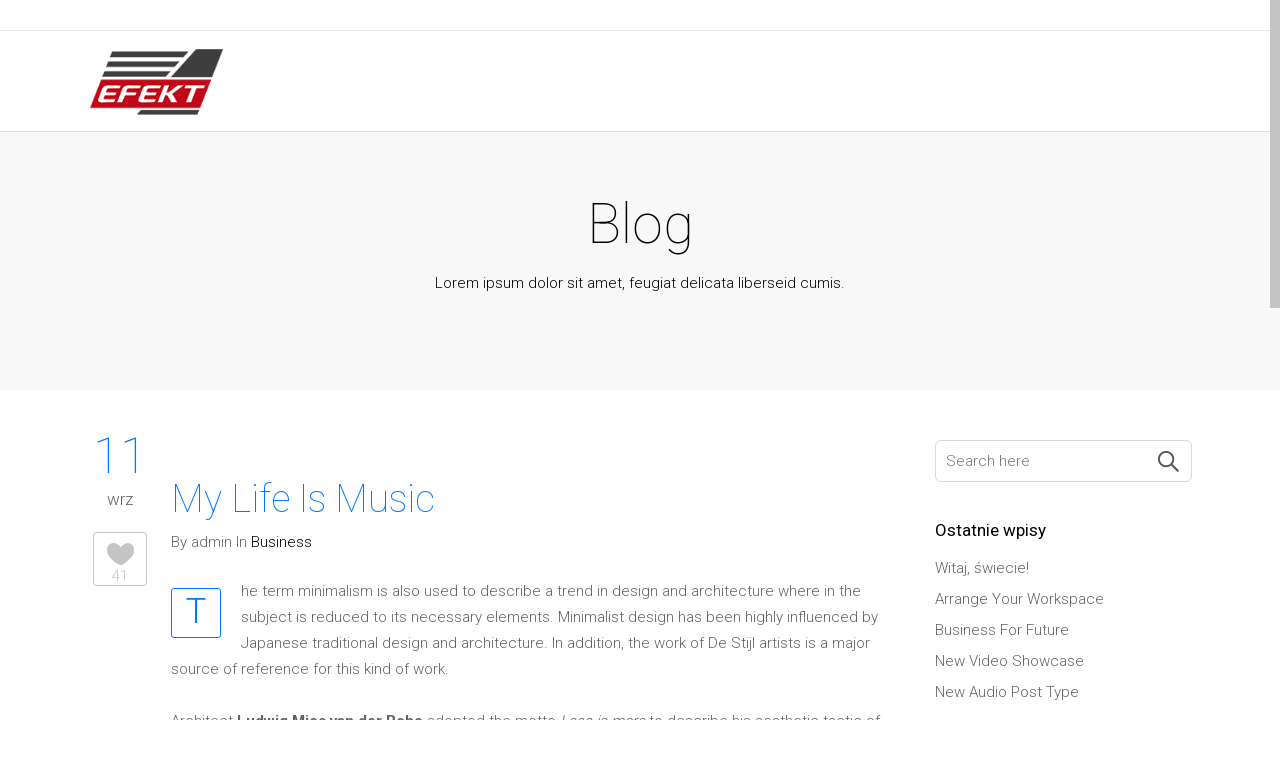

--- FILE ---
content_type: text/html; charset=UTF-8
request_url: https://efektgallery.com/index.php/2013/09/11/my-life-is-music/
body_size: 9166
content:
<!DOCTYPE html>
<html lang="pl-PL">
<head>

<!-- Global site tag (gtag.js) - Google Analytics -->
<script async src="https://www.googletagmanager.com/gtag/js?id=UA-108560778-12"></script>
<script>
  window.dataLayer = window.dataLayer || [];
  function gtag(){dataLayer.push(arguments);}
  gtag('js', new Date());

  gtag('config', 'UA-108560778-12');
</script>


	<meta charset="UTF-8" />
	<meta http-equiv="X-UA-Compatible" content="IE=edge,chrome=1">
		<meta name=viewport content="width=device-width,initial-scale=1,user-scalable=no">
		
	<title>Photos of selected realizations of the company EFEKT |   My Life Is Music</title>
					<link rel="profile" href="https://gmpg.org/xfn/11" />
	<link rel="pingback" href="https://efektgallery.com/xmlrpc.php" />
	<link rel="shortcut icon" type="image/x-icon" href="https://efekt2012.home.pl/autoinstalator/wordpressplugins3/wp-content/themes/satellite/img/favicon.ico">
	<!--[if gte IE 9]>
		<style type="text/css">
			.gradient {
				 filter: none;
			}
		</style>
	<![endif]-->

	<link rel='stylesheet' href='//fonts.googleapis.com/css?family=Open+Sans:400,800,700italic,700,600italic,600,400italic,300italic,300|Roboto:100,300,400,500,700&subset=latin,latin-ext' type='text/css' />
<meta name='robots' content='max-image-preview:large' />
<link rel="alternate" type="application/rss+xml" title="Photos of selected realizations of the company EFEKT &raquo; Kanał z wpisami" href="https://efektgallery.com/index.php/feed/" />
<link rel="alternate" type="application/rss+xml" title="Photos of selected realizations of the company EFEKT &raquo; Kanał z komentarzami" href="https://efektgallery.com/index.php/comments/feed/" />
<script type="text/javascript">
window._wpemojiSettings = {"baseUrl":"https:\/\/s.w.org\/images\/core\/emoji\/14.0.0\/72x72\/","ext":".png","svgUrl":"https:\/\/s.w.org\/images\/core\/emoji\/14.0.0\/svg\/","svgExt":".svg","source":{"concatemoji":"https:\/\/efektgallery.com\/wp-includes\/js\/wp-emoji-release.min.js?ver=6.3.7"}};
/*! This file is auto-generated */
!function(i,n){var o,s,e;function c(e){try{var t={supportTests:e,timestamp:(new Date).valueOf()};sessionStorage.setItem(o,JSON.stringify(t))}catch(e){}}function p(e,t,n){e.clearRect(0,0,e.canvas.width,e.canvas.height),e.fillText(t,0,0);var t=new Uint32Array(e.getImageData(0,0,e.canvas.width,e.canvas.height).data),r=(e.clearRect(0,0,e.canvas.width,e.canvas.height),e.fillText(n,0,0),new Uint32Array(e.getImageData(0,0,e.canvas.width,e.canvas.height).data));return t.every(function(e,t){return e===r[t]})}function u(e,t,n){switch(t){case"flag":return n(e,"\ud83c\udff3\ufe0f\u200d\u26a7\ufe0f","\ud83c\udff3\ufe0f\u200b\u26a7\ufe0f")?!1:!n(e,"\ud83c\uddfa\ud83c\uddf3","\ud83c\uddfa\u200b\ud83c\uddf3")&&!n(e,"\ud83c\udff4\udb40\udc67\udb40\udc62\udb40\udc65\udb40\udc6e\udb40\udc67\udb40\udc7f","\ud83c\udff4\u200b\udb40\udc67\u200b\udb40\udc62\u200b\udb40\udc65\u200b\udb40\udc6e\u200b\udb40\udc67\u200b\udb40\udc7f");case"emoji":return!n(e,"\ud83e\udef1\ud83c\udffb\u200d\ud83e\udef2\ud83c\udfff","\ud83e\udef1\ud83c\udffb\u200b\ud83e\udef2\ud83c\udfff")}return!1}function f(e,t,n){var r="undefined"!=typeof WorkerGlobalScope&&self instanceof WorkerGlobalScope?new OffscreenCanvas(300,150):i.createElement("canvas"),a=r.getContext("2d",{willReadFrequently:!0}),o=(a.textBaseline="top",a.font="600 32px Arial",{});return e.forEach(function(e){o[e]=t(a,e,n)}),o}function t(e){var t=i.createElement("script");t.src=e,t.defer=!0,i.head.appendChild(t)}"undefined"!=typeof Promise&&(o="wpEmojiSettingsSupports",s=["flag","emoji"],n.supports={everything:!0,everythingExceptFlag:!0},e=new Promise(function(e){i.addEventListener("DOMContentLoaded",e,{once:!0})}),new Promise(function(t){var n=function(){try{var e=JSON.parse(sessionStorage.getItem(o));if("object"==typeof e&&"number"==typeof e.timestamp&&(new Date).valueOf()<e.timestamp+604800&&"object"==typeof e.supportTests)return e.supportTests}catch(e){}return null}();if(!n){if("undefined"!=typeof Worker&&"undefined"!=typeof OffscreenCanvas&&"undefined"!=typeof URL&&URL.createObjectURL&&"undefined"!=typeof Blob)try{var e="postMessage("+f.toString()+"("+[JSON.stringify(s),u.toString(),p.toString()].join(",")+"));",r=new Blob([e],{type:"text/javascript"}),a=new Worker(URL.createObjectURL(r),{name:"wpTestEmojiSupports"});return void(a.onmessage=function(e){c(n=e.data),a.terminate(),t(n)})}catch(e){}c(n=f(s,u,p))}t(n)}).then(function(e){for(var t in e)n.supports[t]=e[t],n.supports.everything=n.supports.everything&&n.supports[t],"flag"!==t&&(n.supports.everythingExceptFlag=n.supports.everythingExceptFlag&&n.supports[t]);n.supports.everythingExceptFlag=n.supports.everythingExceptFlag&&!n.supports.flag,n.DOMReady=!1,n.readyCallback=function(){n.DOMReady=!0}}).then(function(){return e}).then(function(){var e;n.supports.everything||(n.readyCallback(),(e=n.source||{}).concatemoji?t(e.concatemoji):e.wpemoji&&e.twemoji&&(t(e.twemoji),t(e.wpemoji)))}))}((window,document),window._wpemojiSettings);
</script>
<style type="text/css">
img.wp-smiley,
img.emoji {
	display: inline !important;
	border: none !important;
	box-shadow: none !important;
	height: 1em !important;
	width: 1em !important;
	margin: 0 0.07em !important;
	vertical-align: -0.1em !important;
	background: none !important;
	padding: 0 !important;
}
</style>
	<link rel='stylesheet' id='twb-open-sans-css' href='https://fonts.googleapis.com/css?family=Open+Sans%3A300%2C400%2C500%2C600%2C700%2C800&#038;display=swap&#038;ver=6.3.7' type='text/css' media='all' />
<link rel='stylesheet' id='twbbwg-global-css' href='https://efektgallery.com/wp-content/plugins/photo-gallery/booster/assets/css/global.css?ver=1.0.0' type='text/css' media='all' />
<link rel='stylesheet' id='layerslider-css' href='https://efektgallery.com/wp-content/plugins/LayerSlider/static/layerslider/css/layerslider.css?ver=6.7.1' type='text/css' media='all' />
<link rel='stylesheet' id='wp-block-library-css' href='https://efektgallery.com/wp-includes/css/dist/block-library/style.min.css?ver=6.3.7' type='text/css' media='all' />
<style id='classic-theme-styles-inline-css' type='text/css'>
/*! This file is auto-generated */
.wp-block-button__link{color:#fff;background-color:#32373c;border-radius:9999px;box-shadow:none;text-decoration:none;padding:calc(.667em + 2px) calc(1.333em + 2px);font-size:1.125em}.wp-block-file__button{background:#32373c;color:#fff;text-decoration:none}
</style>
<style id='global-styles-inline-css' type='text/css'>
body{--wp--preset--color--black: #000000;--wp--preset--color--cyan-bluish-gray: #abb8c3;--wp--preset--color--white: #ffffff;--wp--preset--color--pale-pink: #f78da7;--wp--preset--color--vivid-red: #cf2e2e;--wp--preset--color--luminous-vivid-orange: #ff6900;--wp--preset--color--luminous-vivid-amber: #fcb900;--wp--preset--color--light-green-cyan: #7bdcb5;--wp--preset--color--vivid-green-cyan: #00d084;--wp--preset--color--pale-cyan-blue: #8ed1fc;--wp--preset--color--vivid-cyan-blue: #0693e3;--wp--preset--color--vivid-purple: #9b51e0;--wp--preset--gradient--vivid-cyan-blue-to-vivid-purple: linear-gradient(135deg,rgba(6,147,227,1) 0%,rgb(155,81,224) 100%);--wp--preset--gradient--light-green-cyan-to-vivid-green-cyan: linear-gradient(135deg,rgb(122,220,180) 0%,rgb(0,208,130) 100%);--wp--preset--gradient--luminous-vivid-amber-to-luminous-vivid-orange: linear-gradient(135deg,rgba(252,185,0,1) 0%,rgba(255,105,0,1) 100%);--wp--preset--gradient--luminous-vivid-orange-to-vivid-red: linear-gradient(135deg,rgba(255,105,0,1) 0%,rgb(207,46,46) 100%);--wp--preset--gradient--very-light-gray-to-cyan-bluish-gray: linear-gradient(135deg,rgb(238,238,238) 0%,rgb(169,184,195) 100%);--wp--preset--gradient--cool-to-warm-spectrum: linear-gradient(135deg,rgb(74,234,220) 0%,rgb(151,120,209) 20%,rgb(207,42,186) 40%,rgb(238,44,130) 60%,rgb(251,105,98) 80%,rgb(254,248,76) 100%);--wp--preset--gradient--blush-light-purple: linear-gradient(135deg,rgb(255,206,236) 0%,rgb(152,150,240) 100%);--wp--preset--gradient--blush-bordeaux: linear-gradient(135deg,rgb(254,205,165) 0%,rgb(254,45,45) 50%,rgb(107,0,62) 100%);--wp--preset--gradient--luminous-dusk: linear-gradient(135deg,rgb(255,203,112) 0%,rgb(199,81,192) 50%,rgb(65,88,208) 100%);--wp--preset--gradient--pale-ocean: linear-gradient(135deg,rgb(255,245,203) 0%,rgb(182,227,212) 50%,rgb(51,167,181) 100%);--wp--preset--gradient--electric-grass: linear-gradient(135deg,rgb(202,248,128) 0%,rgb(113,206,126) 100%);--wp--preset--gradient--midnight: linear-gradient(135deg,rgb(2,3,129) 0%,rgb(40,116,252) 100%);--wp--preset--font-size--small: 13px;--wp--preset--font-size--medium: 20px;--wp--preset--font-size--large: 36px;--wp--preset--font-size--x-large: 42px;--wp--preset--spacing--20: 0.44rem;--wp--preset--spacing--30: 0.67rem;--wp--preset--spacing--40: 1rem;--wp--preset--spacing--50: 1.5rem;--wp--preset--spacing--60: 2.25rem;--wp--preset--spacing--70: 3.38rem;--wp--preset--spacing--80: 5.06rem;--wp--preset--shadow--natural: 6px 6px 9px rgba(0, 0, 0, 0.2);--wp--preset--shadow--deep: 12px 12px 50px rgba(0, 0, 0, 0.4);--wp--preset--shadow--sharp: 6px 6px 0px rgba(0, 0, 0, 0.2);--wp--preset--shadow--outlined: 6px 6px 0px -3px rgba(255, 255, 255, 1), 6px 6px rgba(0, 0, 0, 1);--wp--preset--shadow--crisp: 6px 6px 0px rgba(0, 0, 0, 1);}:where(.is-layout-flex){gap: 0.5em;}:where(.is-layout-grid){gap: 0.5em;}body .is-layout-flow > .alignleft{float: left;margin-inline-start: 0;margin-inline-end: 2em;}body .is-layout-flow > .alignright{float: right;margin-inline-start: 2em;margin-inline-end: 0;}body .is-layout-flow > .aligncenter{margin-left: auto !important;margin-right: auto !important;}body .is-layout-constrained > .alignleft{float: left;margin-inline-start: 0;margin-inline-end: 2em;}body .is-layout-constrained > .alignright{float: right;margin-inline-start: 2em;margin-inline-end: 0;}body .is-layout-constrained > .aligncenter{margin-left: auto !important;margin-right: auto !important;}body .is-layout-constrained > :where(:not(.alignleft):not(.alignright):not(.alignfull)){max-width: var(--wp--style--global--content-size);margin-left: auto !important;margin-right: auto !important;}body .is-layout-constrained > .alignwide{max-width: var(--wp--style--global--wide-size);}body .is-layout-flex{display: flex;}body .is-layout-flex{flex-wrap: wrap;align-items: center;}body .is-layout-flex > *{margin: 0;}body .is-layout-grid{display: grid;}body .is-layout-grid > *{margin: 0;}:where(.wp-block-columns.is-layout-flex){gap: 2em;}:where(.wp-block-columns.is-layout-grid){gap: 2em;}:where(.wp-block-post-template.is-layout-flex){gap: 1.25em;}:where(.wp-block-post-template.is-layout-grid){gap: 1.25em;}.has-black-color{color: var(--wp--preset--color--black) !important;}.has-cyan-bluish-gray-color{color: var(--wp--preset--color--cyan-bluish-gray) !important;}.has-white-color{color: var(--wp--preset--color--white) !important;}.has-pale-pink-color{color: var(--wp--preset--color--pale-pink) !important;}.has-vivid-red-color{color: var(--wp--preset--color--vivid-red) !important;}.has-luminous-vivid-orange-color{color: var(--wp--preset--color--luminous-vivid-orange) !important;}.has-luminous-vivid-amber-color{color: var(--wp--preset--color--luminous-vivid-amber) !important;}.has-light-green-cyan-color{color: var(--wp--preset--color--light-green-cyan) !important;}.has-vivid-green-cyan-color{color: var(--wp--preset--color--vivid-green-cyan) !important;}.has-pale-cyan-blue-color{color: var(--wp--preset--color--pale-cyan-blue) !important;}.has-vivid-cyan-blue-color{color: var(--wp--preset--color--vivid-cyan-blue) !important;}.has-vivid-purple-color{color: var(--wp--preset--color--vivid-purple) !important;}.has-black-background-color{background-color: var(--wp--preset--color--black) !important;}.has-cyan-bluish-gray-background-color{background-color: var(--wp--preset--color--cyan-bluish-gray) !important;}.has-white-background-color{background-color: var(--wp--preset--color--white) !important;}.has-pale-pink-background-color{background-color: var(--wp--preset--color--pale-pink) !important;}.has-vivid-red-background-color{background-color: var(--wp--preset--color--vivid-red) !important;}.has-luminous-vivid-orange-background-color{background-color: var(--wp--preset--color--luminous-vivid-orange) !important;}.has-luminous-vivid-amber-background-color{background-color: var(--wp--preset--color--luminous-vivid-amber) !important;}.has-light-green-cyan-background-color{background-color: var(--wp--preset--color--light-green-cyan) !important;}.has-vivid-green-cyan-background-color{background-color: var(--wp--preset--color--vivid-green-cyan) !important;}.has-pale-cyan-blue-background-color{background-color: var(--wp--preset--color--pale-cyan-blue) !important;}.has-vivid-cyan-blue-background-color{background-color: var(--wp--preset--color--vivid-cyan-blue) !important;}.has-vivid-purple-background-color{background-color: var(--wp--preset--color--vivid-purple) !important;}.has-black-border-color{border-color: var(--wp--preset--color--black) !important;}.has-cyan-bluish-gray-border-color{border-color: var(--wp--preset--color--cyan-bluish-gray) !important;}.has-white-border-color{border-color: var(--wp--preset--color--white) !important;}.has-pale-pink-border-color{border-color: var(--wp--preset--color--pale-pink) !important;}.has-vivid-red-border-color{border-color: var(--wp--preset--color--vivid-red) !important;}.has-luminous-vivid-orange-border-color{border-color: var(--wp--preset--color--luminous-vivid-orange) !important;}.has-luminous-vivid-amber-border-color{border-color: var(--wp--preset--color--luminous-vivid-amber) !important;}.has-light-green-cyan-border-color{border-color: var(--wp--preset--color--light-green-cyan) !important;}.has-vivid-green-cyan-border-color{border-color: var(--wp--preset--color--vivid-green-cyan) !important;}.has-pale-cyan-blue-border-color{border-color: var(--wp--preset--color--pale-cyan-blue) !important;}.has-vivid-cyan-blue-border-color{border-color: var(--wp--preset--color--vivid-cyan-blue) !important;}.has-vivid-purple-border-color{border-color: var(--wp--preset--color--vivid-purple) !important;}.has-vivid-cyan-blue-to-vivid-purple-gradient-background{background: var(--wp--preset--gradient--vivid-cyan-blue-to-vivid-purple) !important;}.has-light-green-cyan-to-vivid-green-cyan-gradient-background{background: var(--wp--preset--gradient--light-green-cyan-to-vivid-green-cyan) !important;}.has-luminous-vivid-amber-to-luminous-vivid-orange-gradient-background{background: var(--wp--preset--gradient--luminous-vivid-amber-to-luminous-vivid-orange) !important;}.has-luminous-vivid-orange-to-vivid-red-gradient-background{background: var(--wp--preset--gradient--luminous-vivid-orange-to-vivid-red) !important;}.has-very-light-gray-to-cyan-bluish-gray-gradient-background{background: var(--wp--preset--gradient--very-light-gray-to-cyan-bluish-gray) !important;}.has-cool-to-warm-spectrum-gradient-background{background: var(--wp--preset--gradient--cool-to-warm-spectrum) !important;}.has-blush-light-purple-gradient-background{background: var(--wp--preset--gradient--blush-light-purple) !important;}.has-blush-bordeaux-gradient-background{background: var(--wp--preset--gradient--blush-bordeaux) !important;}.has-luminous-dusk-gradient-background{background: var(--wp--preset--gradient--luminous-dusk) !important;}.has-pale-ocean-gradient-background{background: var(--wp--preset--gradient--pale-ocean) !important;}.has-electric-grass-gradient-background{background: var(--wp--preset--gradient--electric-grass) !important;}.has-midnight-gradient-background{background: var(--wp--preset--gradient--midnight) !important;}.has-small-font-size{font-size: var(--wp--preset--font-size--small) !important;}.has-medium-font-size{font-size: var(--wp--preset--font-size--medium) !important;}.has-large-font-size{font-size: var(--wp--preset--font-size--large) !important;}.has-x-large-font-size{font-size: var(--wp--preset--font-size--x-large) !important;}
.wp-block-navigation a:where(:not(.wp-element-button)){color: inherit;}
:where(.wp-block-post-template.is-layout-flex){gap: 1.25em;}:where(.wp-block-post-template.is-layout-grid){gap: 1.25em;}
:where(.wp-block-columns.is-layout-flex){gap: 2em;}:where(.wp-block-columns.is-layout-grid){gap: 2em;}
.wp-block-pullquote{font-size: 1.5em;line-height: 1.6;}
</style>
<link rel='stylesheet' id='bwg_fonts-css' href='https://efektgallery.com/wp-content/plugins/photo-gallery/css/bwg-fonts/fonts.css?ver=0.0.1' type='text/css' media='all' />
<link rel='stylesheet' id='sumoselect-css' href='https://efektgallery.com/wp-content/plugins/photo-gallery/css/sumoselect.min.css?ver=3.4.6' type='text/css' media='all' />
<link rel='stylesheet' id='mCustomScrollbar-css' href='https://efektgallery.com/wp-content/plugins/photo-gallery/css/jquery.mCustomScrollbar.min.css?ver=3.1.5' type='text/css' media='all' />
<link rel='stylesheet' id='bwg_googlefonts-css' href='https://fonts.googleapis.com/css?family=Ubuntu&#038;subset=greek,latin,greek-ext,vietnamese,cyrillic-ext,latin-ext,cyrillic' type='text/css' media='all' />
<link rel='stylesheet' id='bwg_frontend-css' href='https://efektgallery.com/wp-content/plugins/photo-gallery/css/styles.min.css?ver=1.8.18' type='text/css' media='all' />
<link rel='stylesheet' id='default_style-css' href='https://efektgallery.com/wp-content/themes/satellite/style.css?ver=6.3.7' type='text/css' media='all' />
<link rel='stylesheet' id='font-awesome-css' href='https://efektgallery.com/wp-content/themes/satellite/css/font-awesome/css/font-awesome.min.css?ver=6.3.7' type='text/css' media='all' />
<link rel='stylesheet' id='stylesheet-css' href='https://efektgallery.com/wp-content/themes/satellite/css/stylesheet.min.css?ver=6.3.7' type='text/css' media='all' />
<link rel='stylesheet' id='style_dynamic-css' href='https://efektgallery.com/wp-content/themes/satellite/css/style_dynamic.php?ver=6.3.7' type='text/css' media='all' />
<link rel='stylesheet' id='responsive-css' href='https://efektgallery.com/wp-content/themes/satellite/css/responsive.min.css?ver=6.3.7' type='text/css' media='all' />
<link rel='stylesheet' id='style_dynamic_responsive-css' href='https://efektgallery.com/wp-content/themes/satellite/css/style_dynamic_responsive.php?ver=6.3.7' type='text/css' media='all' />
<link rel='stylesheet' id='custom_css-css' href='https://efektgallery.com/wp-content/themes/satellite/css/custom_css.php?ver=6.3.7' type='text/css' media='all' />
<script type='text/javascript' src='https://efektgallery.com/wp-includes/js/jquery/jquery.min.js?ver=3.7.0' id='jquery-core-js'></script>
<script type='text/javascript' src='https://efektgallery.com/wp-includes/js/jquery/jquery-migrate.min.js?ver=3.4.1' id='jquery-migrate-js'></script>
<script type='text/javascript' src='https://efektgallery.com/wp-content/plugins/photo-gallery/booster/assets/js/circle-progress.js?ver=1.2.2' id='twbbwg-circle-js'></script>
<script type='text/javascript' id='twbbwg-global-js-extra'>
/* <![CDATA[ */
var twb = {"nonce":"f750cd62f4","ajax_url":"https:\/\/efektgallery.com\/wp-admin\/admin-ajax.php","plugin_url":"https:\/\/efektgallery.com\/wp-content\/plugins\/photo-gallery\/booster","href":"https:\/\/efektgallery.com\/wp-admin\/admin.php?page=twbbwg_photo-gallery"};
var twb = {"nonce":"f750cd62f4","ajax_url":"https:\/\/efektgallery.com\/wp-admin\/admin-ajax.php","plugin_url":"https:\/\/efektgallery.com\/wp-content\/plugins\/photo-gallery\/booster","href":"https:\/\/efektgallery.com\/wp-admin\/admin.php?page=twbbwg_photo-gallery"};
/* ]]> */
</script>
<script type='text/javascript' src='https://efektgallery.com/wp-content/plugins/photo-gallery/booster/assets/js/global.js?ver=1.0.0' id='twbbwg-global-js'></script>
<script type='text/javascript' id='layerslider-greensock-js-extra'>
/* <![CDATA[ */
var LS_Meta = {"v":"6.7.1"};
/* ]]> */
</script>
<script type='text/javascript' src='https://efektgallery.com/wp-content/plugins/LayerSlider/static/layerslider/js/greensock.js?ver=1.19.0' id='layerslider-greensock-js'></script>
<script type='text/javascript' src='https://efektgallery.com/wp-content/plugins/LayerSlider/static/layerslider/js/layerslider.kreaturamedia.jquery.js?ver=6.7.1' id='layerslider-js'></script>
<script type='text/javascript' src='https://efektgallery.com/wp-content/plugins/LayerSlider/static/layerslider/js/layerslider.transitions.js?ver=6.7.1' id='layerslider-transitions-js'></script>
<script type='text/javascript' src='https://efektgallery.com/wp-content/plugins/photo-gallery/js/jquery.sumoselect.min.js?ver=3.4.6' id='sumoselect-js'></script>
<script type='text/javascript' src='https://efektgallery.com/wp-content/plugins/photo-gallery/js/tocca.min.js?ver=2.0.9' id='bwg_mobile-js'></script>
<script type='text/javascript' src='https://efektgallery.com/wp-content/plugins/photo-gallery/js/jquery.mCustomScrollbar.concat.min.js?ver=3.1.5' id='mCustomScrollbar-js'></script>
<script type='text/javascript' src='https://efektgallery.com/wp-content/plugins/photo-gallery/js/jquery.fullscreen.min.js?ver=0.6.0' id='jquery-fullscreen-js'></script>
<script type='text/javascript' id='bwg_frontend-js-extra'>
/* <![CDATA[ */
var bwg_objectsL10n = {"bwg_field_required":"field is required.","bwg_mail_validation":"To nie jest prawid\u0142owy adres e-mail. ","bwg_search_result":"Nie ma \u017cadnych zdj\u0119\u0107 pasuj\u0105cych do wyszukiwania.","bwg_select_tag":"Select Tag","bwg_order_by":"Order By","bwg_search":"Szukaj","bwg_show_ecommerce":"Poka\u017c sklep","bwg_hide_ecommerce":"Ukryj sklep","bwg_show_comments":"Poka\u017c komentarze","bwg_hide_comments":"Ukryj komentarze","bwg_restore":"Przywr\u00f3\u0107","bwg_maximize":"Maksymalizacji","bwg_fullscreen":"Pe\u0142ny ekran","bwg_exit_fullscreen":"Zamknij tryb pe\u0142noekranowy","bwg_search_tag":"SEARCH...","bwg_tag_no_match":"No tags found","bwg_all_tags_selected":"All tags selected","bwg_tags_selected":"tags selected","play":"Odtw\u00f3rz","pause":"Pauza","is_pro":"","bwg_play":"Odtw\u00f3rz","bwg_pause":"Pauza","bwg_hide_info":"Ukryj informacje","bwg_show_info":"Poka\u017c informacje","bwg_hide_rating":"Ukryj oceni\u0142","bwg_show_rating":"Poka\u017c ocen\u0119","ok":"Ok","cancel":"Anuluj","select_all":"Wybierz wszystkie","lazy_load":"0","lazy_loader":"https:\/\/efektgallery.com\/wp-content\/plugins\/photo-gallery\/images\/ajax_loader.png","front_ajax":"0","bwg_tag_see_all":"see all tags","bwg_tag_see_less":"see less tags"};
/* ]]> */
</script>
<script type='text/javascript' src='https://efektgallery.com/wp-content/plugins/photo-gallery/js/scripts.min.js?ver=1.8.18' id='bwg_frontend-js'></script>
<meta name="generator" content="Powered by LayerSlider 6.7.1 - Multi-Purpose, Responsive, Parallax, Mobile-Friendly Slider Plugin for WordPress." />
<!-- LayerSlider updates and docs at: https://layerslider.kreaturamedia.com -->
<link rel="https://api.w.org/" href="https://efektgallery.com/index.php/wp-json/" /><link rel="alternate" type="application/json" href="https://efektgallery.com/index.php/wp-json/wp/v2/posts/1361" /><link rel="EditURI" type="application/rsd+xml" title="RSD" href="https://efektgallery.com/xmlrpc.php?rsd" />
<link rel="canonical" href="https://efektgallery.com/index.php/2013/09/11/my-life-is-music/" />
<link rel='shortlink' href='https://efektgallery.com/?p=1361' />
<link rel="alternate" type="application/json+oembed" href="https://efektgallery.com/index.php/wp-json/oembed/1.0/embed?url=https%3A%2F%2Fefektgallery.com%2Findex.php%2F2013%2F09%2F11%2Fmy-life-is-music%2F" />
<link rel="alternate" type="text/xml+oembed" href="https://efektgallery.com/index.php/wp-json/oembed/1.0/embed?url=https%3A%2F%2Fefektgallery.com%2Findex.php%2F2013%2F09%2F11%2Fmy-life-is-music%2F&#038;format=xml" />
<style type="text/css">.recentcomments a{display:inline !important;padding:0 !important;margin:0 !important;}</style>	
</head>

<body data-rsssl=1 class="post-template-default single single-post postid-1361 single-format-standard ajax_fade page_not_loaded smooth_scroll ">
	
	
				<div class="ajax_loader"><div class="ajax_loader_1"><div class="ajax_loader_2"><img src="https://efekt2012.home.pl/autoinstalator/wordpressplugins3/wp-content/themes/satellite/img/ajax-loader.gif" alt="" /></div></div></div>
					<section class="side_menu right">
			<div class="side_menu_title">
				 <h5>Side Menu</h5>
				<a href="#" target="_self" class="close_side_menu"></a>
			</div>
					</section>
		<div class="wrapper">
	<div class="wrapper_inner">
	<!-- Google Analytics start -->
		<!-- Google Analytics end -->
	


<header class="has_top">
	<div class="header_inner clearfix">
	
			<div class="header_top clearfix">
							<div class="container">
					<div class="container_inner clearfix">
								<div class="left">
						<div class="inner">
												</div>
					</div>
					<div class="right">
						<div class="inner">
												</div>
					</div>
									</div>
				</div>
					</div>
		<div class="header_bottom">
						<div class="container">
					<div class="container_inner clearfix">
								<div class="header_inner_left">
						<div class="mobile_menu_button"><span>&nbsp;</span></div>
						<div class="logo_wrapper">
							<div class="logo">
									<a href="https://efektgallery.com/">
											<img src="https://efekt2012.home.pl/autoinstalator/wordpressplugins3/wp-content/themes/satellite/img/logo.png" alt="Logo"/>
									</a>
							</div>
						</div>
					</div>
                    <div class="header_inner_right">
                        <div class="side_menu_button_wrapper right">
                            <div class="side_menu_button">
                                                                    <a href="#"></a>
                                                            </div>
                        </div>
                    </div>
					<nav class="main_menu drop_down right">
										</nav>
					<nav class="mobile_menu">
											</nav>
								</div>
				</div>
				</div>
	</div>
</header>
	<div class="content">
									<div class="meta">				
											<div class="seo_title">Photos of selected realizations of the company EFEKT |   My Life Is Music</div>
																				<span id="qode_page_id">1361</span>
					<div class="body_classes">post-template-default,single,single-post,postid-1361,single-format-standard,ajax_fade,page_not_loaded,smooth_scroll,</div>
				</div>
						<div class="content_inner  ">
				
												<div class="title " style="background-color:#f8f8f8;">
																			<div class="title_holder">
								<div class="container">
									<div class="container_inner clearfix">
										<h1 style="color:#000000" >
																							Blog																					</h1>
										<span class="subtitle" style="color:#000000" > Lorem ipsum dolor sit amet, feugiat delicata liberseid cumis.</span>									</div>
								</div>
							</div>
											</div>
								
								
								<div class="container">
					<div class="container_inner">
				
												
							<div class="two_columns_75_25 background_color_sidebar grid2 clearfix">
								<div class="column1">
											
									<div class="column_inner">
										<div class="blog_holder v2 blog_single">	
													<article class="standard">
		<div id="post-1361" class="post-1361 post type-post status-publish format-standard has-post-thumbnail hentry category-business tag-clean tag-music">
			<div class="post_info">
				<div class="inner">
					<div class="post_date">
						<span class="date">11</span>
						<span class="month">wrz</span>
					</div>
					<div class="blog_like">
						<a href="#" class="qode-like" id="qode-like-1361" title="Like this"><span class="qode-like-count">41</span></a>					</div>
									</div>
			</div>
			<div class="post_content_holder">
													<div class="post_image">
						<div class="inner">
							<a href="https://efektgallery.com/index.php/2013/09/11/my-life-is-music/" title="My Life Is Music">
															</a>
						</div>
					</div>
								<div class="post_text">
					<div class="inner">
						<h2><a href="https://efektgallery.com/index.php/2013/09/11/my-life-is-music/" title="My Life Is Music">My Life Is Music</a></h2>
						<span class="post_infos">By admin In <a href="https://efektgallery.com/index.php/category/business/" rel="category tag">Business</a></span>  
						<span class='dropcap ' style=''>T</span>
he term minimalism is also used to describe a trend in design and architecture where in the subject is reduced to its necessary elements. Minimalist design has been highly influenced by Japanese traditional design and architecture. In addition, the work of De Stijl artists is a major source of reference for this kind of work.<br />
&nbsp;<br />
Architect <strong>Ludwig Mies van der Rohe</strong> adopted the motto <em>Less is more</em> to describe his aesthetic tactic of arranging the numerous necessary components of a building to create an impression of extreme simplicity, by enlisting every element and detail to serve multiple visual and functional purposes (such as designing a floor to also serve as the radiator, or a massive fireplace to also house the bathroom). Designer <strong>Buckminster Fuller</strong> adopted the engineer&#8217;s goal of <em>Doing more with less</em>, but his concerns were oriented towards technology and engineering rather than aesthetics. A similar sentiment was industrial designer <strong>Dieter Rams&#8217;</strong> motto, <em>Less but better</em> adapted from Mies. The structure uses relatively simple elegant designs; ornamentations are quality rather than quantity.<br />
&nbsp;<br />
Using sometimes the beauty of natural patterns on stone cladding and real wood encapsulated within ordered simplified structures, and real metal producing a simplified but prestigious architecture and interior design. May use color brightness balance and contrast between surface colors to improve visual aesthetics. The structure would usually have industrial and space age style utilities (lamps, stoves, stairs, technology, etc.), neat and straight components (like walls or stairs) that appear to be machined with equipment, flat or nearly flat roofs, pleasing negative spaces, and large windows to let in lots of sunlight.<br />
&nbsp;<br />
This and science fiction may have contributed to the late twentieth century futuristic architecture design, and modern home decor. Modern minimalist home architecture with its unnecessary internal walls removed probably have led to the popularity of the open plan kitchen and living room style.<strong> De Stijl</strong> expanded the ideas that could be expressed by using basic elements such as lines and planes organized in very particular manners.</p>
												<div class="blog_single_tags">Tags > <a href="https://efektgallery.com/index.php/tag/clean/" rel="tag">Clean</a>, <a href="https://efektgallery.com/index.php/tag/music/" rel="tag">Music</a></div>					</div>
				</div>
			</div>
		</div>
		</article>
		

										</div>
										
										<div class="comment_holder" id="comments">
<h3 class="comment_number">No Comment</h3>
		<!-- If comments are open, but there are no comments. -->

	 
		<!-- If comments are closed. -->
		<p>Sorry, the comment form is closed at this time.</p>

	</div>
 <div class="comment_pager">
	<p></p>
 </div>
 <div class="comment_form">
	</div>
						
								
							


 
									</div>
								</div>	
								<div class="column2"> 
										<div class="column_inner">
		<aside>
							
			<div id="search-2" class="widget widget_search posts_holder"><form role="search" method="get" id="searchform" class="searchform" action="https://efektgallery.com/">
				<div>
					<label class="screen-reader-text" for="s">Szukaj:</label>
					<input type="text" value="" name="s" id="s" />
					<input type="submit" id="searchsubmit" value="Szukaj" />
				</div>
			</form></div>
		<div id="recent-posts-2" class="widget widget_recent_entries posts_holder">
		<h6>Ostatnie wpisy</h6>
		<ul>
											<li>
					<a href="https://efektgallery.com/index.php/2019/04/16/witaj-swiecie/">Witaj, świecie!</a>
									</li>
											<li>
					<a href="https://efektgallery.com/index.php/2013/09/11/arrange-your-workspace/">Arrange Your Workspace</a>
									</li>
											<li>
					<a href="https://efektgallery.com/index.php/2013/09/11/business-for-future/">Business For Future</a>
									</li>
											<li>
					<a href="https://efektgallery.com/index.php/2013/09/11/new-video-showcase/">New Video Showcase</a>
									</li>
											<li>
					<a href="https://efektgallery.com/index.php/2013/09/11/new-audio-post-type/">New Audio Post Type</a>
									</li>
					</ul>

		</div><div id="recent-comments-2" class="widget widget_recent_comments posts_holder"><h6>Najnowsze komentarze</h6><ul id="recentcomments"></ul></div><div id="archives-2" class="widget widget_archive posts_holder"><h6>Archiwa</h6>
			<ul>
					<li><a href='https://efektgallery.com/index.php/2019/04/'>kwiecień 2019</a></li>
	<li><a href='https://efektgallery.com/index.php/2013/09/'>wrzesień 2013</a></li>
			</ul>

			</div><div id="categories-2" class="widget widget_categories posts_holder"><h6>Kategorie</h6>
			<ul>
					<li class="cat-item cat-item-1"><a href="https://efektgallery.com/index.php/category/bez-kategorii/">Bez kategorii</a>
</li>
	<li class="cat-item cat-item-16"><a href="https://efektgallery.com/index.php/category/business/">Business</a>
</li>
	<li class="cat-item cat-item-17"><a href="https://efektgallery.com/index.php/category/photography/">Photography</a>
</li>
	<li class="cat-item cat-item-19"><a href="https://efektgallery.com/index.php/category/workplace/">Workplace</a>
</li>
			</ul>

			</div><div id="meta-2" class="widget widget_meta posts_holder"><h6>Meta</h6>
		<ul>
						<li><a href="https://efektgallery.com/wp-login.php">Zaloguj się</a></li>
			<li><a href="https://efektgallery.com/index.php/feed/">Kanał wpisów</a></li>
			<li><a href="https://efektgallery.com/index.php/comments/feed/">Kanał komentarzy</a></li>

			<li><a href="https://pl.wordpress.org/">WordPress.org</a></li>
		</ul>

		</div>		</aside>
	</div>
								</div>
							</div>
											</div>
				</div>
			</div>						
	


		
	</div>
</div>
	<footer>
				<div class="footer_top_holder">
			<div class="footer_top">
				<div class="container">
					<div class="container_inner">
						<div class="three_columns clearfix">
							<div class="column1">
								<div class="column_inner">
																	</div>
							</div>
							<div class="column2">
								<div class="column_inner">
																	</div>
							</div>
							<div class="column3">
								<div class="column_inner">
																	</div>
							</div>
						</div>
						
					</div>
				</div>
			</div>
		</div>
						<div class="footer_bottom_holder">
			<div class="footer_bottom">
							</div>
		</div>
			</footer>
</div>
</div>
		<script type='text/javascript' id='qode-like-js-extra'>
/* <![CDATA[ */
var qodeLike = {"ajaxurl":"https:\/\/efektgallery.com\/wp-admin\/admin-ajax.php"};
/* ]]> */
</script>
<script type='text/javascript' src='https://efektgallery.com/wp-content/themes/satellite/js/qode-like.js?ver=1.0' id='qode-like-js'></script>
<script type='text/javascript' src='https://efektgallery.com/wp-content/themes/satellite/js/plugins.js?ver=6.3.7' id='plugins-js'></script>
<script type='text/javascript' src='https://efektgallery.com/wp-content/themes/satellite/js/default_dynamic.php?ver=6.3.7' id='default_dynamic-js'></script>
<script type='text/javascript' src='https://efektgallery.com/wp-content/themes/satellite/js/default.min.js?ver=6.3.7' id='default-js'></script>
<script type='text/javascript' src='https://efektgallery.com/wp-content/themes/satellite/js/custom_js.php?ver=6.3.7' id='custom_js-js'></script>
<script type='text/javascript' src='https://efektgallery.com/wp-includes/js/comment-reply.min.js?ver=6.3.7' id='comment-reply-js'></script>
<script type='text/javascript' src='https://efektgallery.com/wp-content/themes/satellite/js/ajax.min.js?ver=6.3.7' id='ajax-js'></script>
</body>
</html>	

--- FILE ---
content_type: text/css
request_url: https://efektgallery.com/wp-content/themes/satellite/style.css?ver=6.3.7
body_size: 2062
content:
/*
Theme Name: Satellite7
Theme URI: http://demo.qodeinteractive.com/satellite/
Description: Satellite7 Theme
Tags: blog, portfolio, ajax, business, ios, apple, retina, responsive, wpml, corporate, clean, parallax, flat, multi-purpose, creative
Author: Qode Interactive
Author URI: http://www.qodeinteractive.com/
Version: 2.8
License: GNU General Public License
License URI: licence/GPL.txt

*/

/*
CSS changes can be made in files in the /css/ folder. This is a placeholder file required by WordPress, so do not delete it.

Changelog
2.8
- Added WooCommerce 3.3.4 compatibility
- Updated Layer Slider to version 6.7.1
- Fixed deprecated create_function

2.7
- Added WooCommerce 3.1.2 compatibility
- Updated Layer Slider to version 6.5.8
- Fixed https problem with links
- Fixed deprecated constructor
- Fixed missing icons for icon element

2.6
- Added WooCommerce 2.6.9 compatibility
- Updated Layer Slider to version 6.1.0

2.5
- Added WooCommerce 2.6.8 compatibility
- Updated Layer Slider to version 6.0.6

2.4
- Added Woocommerce 2.6.4 compatibility
- Added Google Maps API key in Qode Options -> Global Options
- Updated Layer Slider to 5.6.10

2.3
- Added Woocommerce 2.6.1 compatibility
- Updated Layer Slider to 5.6.9
- Updated TGM Plugin Activation to 2.6.1
- Fixed Social Share functionality

2.2
- Added WP 4.5 compatibility
- Updated LayerSlider to version 5.6.4

2.1
- Added WooCommerce 2.5.5 compatibility
- Fixed bug with custom widget area deleting
- Fixed share on mobile devices (Facebook)

2.0
- Added WooCommerce 2.4.10 compatibility
- Updated LayerSlider to version 5.6.2

1.9
- Added WooCommerce 2.3.10 compatibility
- Updated PrettyPhoto to 3.1.6
- Updated LayerSlider to version 5.4.0
- Fixed prettyPhoto XSS

1.8
- Added WooCommerce 2.3.8 compatibility
- Updated TGM Plugin Activation class for security vulnerability
- Fixed bug with registering custom sidebars and WordPress 4.2

1.7
- Added WooCommerce 2.3.4 compatibility

1.6
- Added WooCommerce 2.2.7 compatible
- Updated LayerSlider to version 5.3.2

1.5
- Improved page transition to register page loading with Google Analytics
- Updated LayerSlider to version 5.2.0
- Fixed dropdown menu position when boxed layout is enabled
- Fixed bug with related products for WooCommerce
- Fixed bug with don't link option for menu items and page transitions
- Fixed bug with click event with ctrl key pressed and page transitions
- Fixed bug with label translation for woocommerce checkout page

1.4
- Fixed WP 3.9 Qode Shortcodes button bug

1.3.1
- Updated LayerSlider to version 5.1.1
- Fixed drop down menu for IE browsers
- Fixed blog single gallery layout
- Fixed bug with dropdown click on IE
- Fixed bug with out of date billing and shipping WooCommerce templates

1.3
- Added scroll on side menu area when content is higher than screen
- Updated LayerSlider to version 5.0.2

1.2
- Added WooCommerce 2.1 integration (from this version our theme is compatible only with WC 2.1 +)
- Added scroll on side menu area when content is higher than screen
- Fixed resizing of non-link elements in main navigation
- Fixed 'qode like' functionality on portfolios that are inerted via 'load more' functions
- Removed links on gallery items in gallery post

1.1.3
- Updated smooth scroll on/off logic to choose between all devices and all without Mac devices (all devices are not including touch devices)
- Updated LayerSlider to version 4.6.5
- Fixed portfolio list load more on home page
- Fixed masonry with sidebar responsivness
- Fixed 404 page subtitle
- Fixed header height when side area is disabled in global options
- Fixed deleting of custom sidebars
- Fixed portfolio list for new version of Chrome
- Fixed title alignment on portfolio lists with text
- Fixed Woo Commerce cart display on small devices 

1.1.2
- Updated functions.php not to require allow_url_fopen=1 php.ini variable
- Updated header resize logic
- Fixed title on custom sidebar widget
- Fixed top header css
- Fixed background image on touch devices (scrolling of fixed background)
- Fixed title positioning when title image is responsive
- Fixed site width on touch devices when responsiveness is turned off
- Fixed blog with sidebar responsivness

1.1.1
- Updated demo xml and layer slider demo txt files
- Removed ie9.css file because it's empty

1.1
- Added Woo Commerce integration
- Fixed google map height

1.0.3
- Added style for black and white social icon in top header
- Fixed logo position when header is full width
- Fixed social share icons (twiiter and goolge plus)
- Fixed responsive for top header
- Fixed portfolio list hover color

1.0.2
- Added featured posts in wide drop down menu (rethumbnail required for existing posts)
- Added transparency option for initial header color
- Removed smooth scroll from iOS devices
- Fixed content top margin when header height is changed
- Fixed Mac Chrome parallax "jittering"
- Fixed hiding of featured image on single post 


1.0.1
- Added line graph shortcode
- Added pie chart 2 (doughnut) shortcode
- Added pie chart 3 (pie) shortcode
- Added latest post shortcode
- Added "Menu in center" option to Qode Options
- Added "Header in grid" option to Qode Options
- Updated boxed version
- Updated width of wide menu drop down
- Updated smooth scroll effect
- Updated search field layout in Side Bar Area
- Updated dropdown menu to close on click of the menu item
- Fixed link on title in portfolio listing
- Fixed mobile menu opening subitems bug
- Fixed social share popup position on smaller screens
- Fixed logo loading on iPad
- Fixed contact page when recaptcha is enabled

*/

--- FILE ---
content_type: text/css
request_url: https://efektgallery.com/wp-content/themes/satellite/css/stylesheet.min.css?ver=6.3.7
body_size: 27147
content:
.wp-caption,.wp-caption-text,.sticky,.gallery-caption,.bypostauthor{opacity:1}.clearfix:before,.clearfix:after{content:" ";display:table}.clearfix:after{clear:both}.clearfix{*zoom:1}.clear:after{clear:both;content:"";display:block}::selection{background:#949494;color:#FFF}::-moz-selection{background:#949494;color:#FFF}.alignleft{float:left;margin:0 20px 20px 0}.alignright{float:right;margin:0 0 20px 20px}.aligncenter{display:block;margin:10px auto}.header_top .aligncenter{margin:8px auto}.text-align-right{text-align:right}.text-align-left{text-align:left}.text-align-center{text-align:center}html,body,div,span,applet,object,iframe,h1,h2,h3,h4,h5,h6,p,blockquote,pre,a,abbr,acronym,address,big,cite,code,del,dfn,em,font,ins,kbd,q,s,samp,small,strike,strong,sub,sup,tt,var,b,u,i,center,dl,dt,dd,ol,ul,li,fieldset,form,label,legend,table,caption,tbody,tfoot,thead,tr,th,td{background:transparent;border:0;margin:0;padding:0;vertical-align:baseline;outline:0}article,aside,details,figcaption,figure,footer,header,hgroup,nav,section{display:block}blockquote{quotes:none}blockquote:before,blockquote:after{content:'';content:none}del{text-decoration:line-through}table{border-collapse:collapse;border-spacing:0;border:medium none;vertical-align:middle}table th{background-color:#0079ff;border:0;padding:5px 10px;text-align:center}table th h5{color:#fff}table tr:nth-child(even) td{background-color:transparent}table tr:nth-child(odd) td{background-color:#0079ff;color:#fff}table td{padding:5px 10px;text-align:center}a img{border:0}img{max-width:100%;height:auto}h1,h2,h3,h4,h5,h6{color:#000;font-weight:100}h1{font-size:56px;line-height:62px}h2{font-size:38px;line-height:44px}h2 a,h3 a,h5 a{color:#0079ff}h3{font-size:26px;line-height:30px;font-weight:300}h4{font-size:26px;line-height:30px}h5{font-size:18px;line-height:22px;font-weight:300}h6{font-size:17px;line-height:20px}p{font-size:15px;line-height:26px;font-weight:300}a{color:#000;text-decoration:none}p a{color:#000;text-decoration:none}a:hover,p a:hover{color:#0079ff;text-decoration:none}input[type='submit']{-webkit-appearance:none}html{height:100%}#ascrail2000{z-index:99990!important;background-color:transparent}#ascrail2000 div{background-color:#c4c4c4!important;width:10px!important;right:0}body{font-family:'Roboto',sans-serif;font-weight:300;font-size:15px;line-height:26px;color:#626262;background-color:#fff;overflow-y:scroll;overflow-x:hidden!important}.wrapper{background-color:#fff;position:relative;z-index:1000;-webkit-transition:left .33s cubic-bezier(0.694,0.0482,0.335,1);-moz-transition:left .33s cubic-bezier(0.694,0.0482,0.335,1);-o-transition:left .33s cubic-bezier(0.694,0.0482,0.335,1);-ms-transition:left .33s cubic-bezier(0.694,0.0482,0.335,1);transition:left .33s cubic-bezier(0.694,0.0482,0.335,1);left:0}.right_side_menu_opened .wrapper{left:-260px}.right_side_menu_opened .wrapper header{left:-260px}body.boxed .wrapper{background-color:#efefef}.wrapper_inner{width:100%;overflow:hidden}body.boxed .wrapper_inner{overflow:hidden}.ajax_loader{position:fixed;top:50%;left:50%;z-index:1100;display:none}.ajax_loader_1{position:relative;display:inline-block;width:100%;height:100%}.ajax_loader_2{margin:-50% 0 0 -50%}.meta{display:none}.no-touch body.smooth_scroll{overflow-y:hidden}.boxed .full_width .parallax_content{width:auto;margin:0}body.boxed .wrapper_inner,body.boxed footer{width:1150px;margin:0 auto}header{-webkit-transition:all .13s cubic-bezier(0.694,0.0482,0.335,1),left .33s cubic-bezier(0.694,0.0482,0.335,1);-moz-transition:all .13s cubic-bezier(0.694,0.0482,0.335,1),left .33s cubic-bezier(0.694,0.0482,0.335,1);-o-transition:all .13s cubic-bezier(0.694,0.0482,0.335,1),left .33s cubic-bezier(0.694,0.0482,0.335,1);-ms-transition:all .13s cubic-bezier(0.694,0.0482,0.335,1),left .33s cubic-bezier(0.694,0.0482,0.335,1);transition:all .13s cubic-bezier(0.694,0.0482,0.335,1),left .33s cubic-bezier(0.694,0.0482,0.335,1);width:100%;position:fixed;z-index:110;top:0;left:0;background-color:#fff;border-bottom:1px solid #ddd}header.scrolled{background-color:rgba(240,242,244,0.85)}.boxed header{background-color:transparent!important;border:0!important}.boxed .header_inner{background-color:#fff;border-bottom:1px solid #ddd;width:1150px;margin:0 auto}.boxed header.scrolled .header_inner{background-color:rgba(240,242,244,0.85)}.header_top{font-size:13px;height:30px;padding:0 13px;border-bottom:1px solid #e7e9eb}.header_top p{font-size:13px;line-height:30px}.header_top .left{float:left}.header_top .right{float:right}.header_top .left .inner>div{float:left;padding:0 15px 0 0}.header_top .right .inner>div{float:left;padding:0 0 0 15px}.header_top #lang_sel,.header_top #lang_sel_click{font-family:'Roboto',sans-serif;height:auto;float:left;padding:0;z-index:1000}.header_top #lang_sel ul>li,.header_top #lang_sel_click ul>li{width:auto;float:none}.header_top #lang_sel ul>li ul>li,.header_top #lang_sel_click ul>li ul>li{padding:0!important}.header_top #lang_sel ul>li a.lang_sel_sel,.header_top #lang_sel_click ul>li a.lang_sel_sel{background:0;color:#626262;font-size:13px;line-height:30px;border:0;font-weight:300;padding:0}.header_top #lang_sel ul>li:hover>a,.header_top #lang_sel_click ul>li:hover>a{color:#0079ff}.header_top #lang_sel ul ul,.header_top #lang_sel_click ul ul{height:auto;width:auto;min-width:80px;border:0;padding:15px 20px 20px!important;background-color:#f7f7f7;z-index:1000;position:absolute}.header_top #lang_sel ul li ul li a,.header_top #lang_sel ul li ul li a:visited,.header_top #lang_sel_click ul li ul li a,.header_top #lang_sel_click ul li ul li a:visited{background:0;border:0;color:#000;display:block;height:auto;letter-spacing:0;white-space:nowrap;border-bottom:1px solid #e1e4e6;line-height:35px;padding:0;font-size:13px}.header_top #lang_sel ul li ul li a:hover,.header_top #lang_sel_click ul li ul li a:hover{color:#0079ff}.header_top #lang_sel_list{font-family:'Roboto',sans-serif;height:auto;width:auto;float:left}.header_top #lang_sel_list ul{border:0;padding:0 0 0 0!important;width:auto}.header_top #lang_sel_list li{display:inline-block;float:none;width:auto}.header_top #lang_sel_list ul li a,.header_top #lang_sel_list ul li a:visited{padding:0 0 0 8px;border:0;font-size:13px;background:none repeat scroll 0 0 transparent;line-height:30px;color:#0079ff}.header_top #lang_sel_list ul li a:hover,.header_top #lang_sel_list ul li a.lang_sel_other:hover{color:#0079ff}.header_top #lang_sel_list ul li a.lang_sel_other{color:#626262}.header_top #lang_sel img.iclflag,.header_top #lang_sel_click img.iclflag,.header_top #lang_sel_list img.iclflag{display:inline;float:none;top:1px;margin:0}.header_bottom{position:relative}.header_bottom .container_inner{position:relative}header .header_inner_left{position:absolute;left:25px;top:0}header .container_inner .header_inner_left{position:absolute;left:0;top:0}.logo_wrapper{height:100px;float:left}.logo{position:relative;top:50%;left:0}.logo a{position:relative;display:block;visibility:hidden}.logo img{display:block;position:relative;top:-50%;width:auto!important;max-width:none}.header_inner_right{float:right;position:relative;z-index:110}nav.main_menu{position:absolute;left:50%;z-index:100;text-align:left}nav.main_menu.right{position:relative;left:auto;float:right}nav.main_menu ul{list-style:none outside none;margin:0;padding:0}nav.main_menu>ul{left:-50%;position:relative}nav.main_menu.right>ul{left:auto}nav.main_menu ul li{display:inline-block;float:left;padding:0;margin:0;background-repeat:no-repeat;background-position:right}nav.main_menu ul li a,nav.main_menu>ul>li>h5{color:#000;font-size:15px;font-weight:300;text-decoration:none;display:inline-block;position:relative;cursor:pointer;line-height:100px;padding:0 22px;margin:0}nav.main_menu>ul>li.has_sub>a{background-image:url('img/arrow.png');background-position:right center;background-repeat:no-repeat}@media only screen and (-webkit-min-device-pixel-ratio:1.5),only screen and (min--moz-device-pixel-ratio:1.5),only screen and (-o-min-device-pixel-ratio:150/100),only screen and (min-device-pixel-ratio:1.5),only screen and (min-resolution:160dpi){nav.main_menu>ul>li.has_sub>a{-o-background-size:18px 5px;-webkit-background-size:18px 5px;-moz-background-size:18px 5px;background-size:18px 5px;background-image:url('img/arrow@2x.png')}}@media only screen and (-webkit-min-device-pixel-ratio:2.0),only screen and (min--moz-device-pixel-ratio:2.0),only screen and (-o-min-device-pixel-ratio:200/100),only screen and (min-device-pixel-ratio:2.0),only screen and (min-resolution:210dpi){nav.main_menu>ul>li.has_sub>a{-o-background-size:18px 5px;-webkit-background-size:18px 5px;-moz-background-size:18px 5px;background-size:18px 5px;background-image:url('img/arrow@2x.png')}}nav.main_menu>ul>li:hover>a,nav.main_menu>ul>li.active>a{color:#0079ff}.drop_down ul{list-style:none}.drop_down ul li{position:relative}.drop_down .second{border-top:1px solid #ddd;left:0;margin:0;top:100px;position:absolute;display:block;visibility:hidden;overflow:hidden;opacity:0;z-index:10}nav.main_menu>ul>li:hover>.second{z-index:20}.drop_down .second .inner{padding:0;display:block}.drop_down .second .inner ul{display:inline-block;position:relative;padding:0;background-color:#f2f4f5;padding:5px 0 5px 0}.drop_down .second .inner ul li{display:block;padding:0 20px;position:relative;float:none;height:auto;background:0;width:190px}.drop_down .second .inner ul li a,.drop_down .second .inner ul li h5{display:block;font-size:13px;font-weight:300;color:#000;height:auto;line-height:14px;letter-spacing:0;margin:0;padding:10px 0 10px 0;border-bottom:1px solid #e1e4e6;-webkit-transition:all .3s ease 0s;-moz-transition:all .3s ease 0s;-o-transition:all .3s ease 0s}.drop_down .second .inner ul li:last-child>a{border-width:0}.drop_down .second .inner ul li.sub a{background-image:url("img/sub_menu_arrow_right.png");background-position:right center;background-repeat:no-repeat}@media only screen and (-webkit-min-device-pixel-ratio:1.5),only screen and (min--moz-device-pixel-ratio:1.5),only screen and (-o-min-device-pixel-ratio:150/100),only screen and (min-device-pixel-ratio:1.5),only screen and (min-resolution:160dpi){.drop_down .second .inner ul li.sub a{-o-background-size:5px 9px;-webkit-background-size:5px 9px;-moz-background-size:5px 9px;background-size:5px 9px;background-image:url("img/sub_menu_arrow_right@2x.png")}}@media only screen and (-webkit-min-device-pixel-ratio:2.0),only screen and (min--moz-device-pixel-ratio:2.0),only screen and (-o-min-device-pixel-ratio:200/100),only screen and (min-device-pixel-ratio:2.0),only screen and (min-resolution:210dpi){.drop_down .second .inner ul li.sub a{-o-background-size:5px 9px;-webkit-background-size:5px 9px;-moz-background-size:5px 9px;background-size:5px 9px;background-image:url("img/sub_menu_arrow_right@2x.png")}}.drop_down .second .inner ul li:hover a{color:#0079ff}.drop_down .second i{display:none}.drop_down .second .inner ul li ul{position:absolute;left:100%;top:-5px;background-color:#f2f4f5;height:auto;display:none;overflow:hidden;z-index:10}.drop_down .second .inner ul li:hover ul{z-index:20;display:block}.drop_down .second.right{right:0;left:auto}.drop_down .second .inner ul.right li a,.drop_down .second .inner ul.right li h5{text-align:right;padding:10px 0 10px 0}.drop_down .second .inner ul.right li ul{left:-100%}.drop_down .second .inner ul.right li.sub a{background-image:url("img/sub_menu_arrow_left.png");background-position:0 center;background-repeat:no-repeat}@media only screen and (-webkit-min-device-pixel-ratio:1.5),only screen and (min--moz-device-pixel-ratio:1.5),only screen and (-o-min-device-pixel-ratio:150/100),only screen and (min-device-pixel-ratio:1.5),only screen and (min-resolution:160dpi){.drop_down .second .inner ul li.sub a{-o-background-size:5px 9px;-webkit-background-size:5px 9px;-moz-background-size:5px 9px;background-size:5px 9px;background-image:url("img/sub_menu_arrow_left@2x.png")}}@media only screen and (-webkit-min-device-pixel-ratio:2.0),only screen and (min--moz-device-pixel-ratio:2.0),only screen and (-o-min-device-pixel-ratio:200/100),only screen and (min-device-pixel-ratio:2.0),only screen and (min-resolution:210dpi){.drop_down .second .inner ul li.sub a{-o-background-size:5px 9px;-webkit-background-size:5px 9px;-moz-background-size:5px 9px;background-size:5px 9px;background-image:url("img/sub_menu_arrow_left@2x.png")}}.drop_down .second .inner ul li.sub ul li a,.drop_down .second .inner ul.right li.sub ul li a{background:0;padding:10px 0 10px 0;color:#000}.drop_down .second .inner ul li.sub ul li:hover a{color:#0079ff}.drop_down .wide .second ul{padding:17px 14px 30px 15px}.drop_down .wide .second ul li{float:left;width:238px;padding:0 15px 0 15px}.drop_down .wide .second ul li:nth-child(4n+1){clear:both}.drop_down .wide .second ul li a,.drop_down .wide .second .inner ul li h5{color:#0079ff;font-size:15px;border-width:0}.drop_down .wide .second .inner ul li:last-child>a{border-width:1px}.drop_down .wide .second ul li a,.drop_down .wide .second .inner ul li.sub a,.drop_down .wide .second .inner ul li h5{background:0}.drop_down .wide .second .inner ul li.sub h5 a,.drop_down .wide .second .inner ul li h5 a{padding:0!important}.drop_down .wide .second ul li:hover a,.drop_down .wide .second .inner ul li.sub ul li:hover a{background:0}.drop_down .wide .second ul li a:hover,.drop_down .wide .second .inner ul li.sub ul li a:hover{color:#0079ff}.drop_down .wide .second ul li ul{background:none repeat scroll 0 0 transparent;display:block;left:0;padding:0;position:relative;top:0;visibility:visible;border:0}.drop_down .wide .second ul li ul li{padding:0;margin:0;border:0}.drop_down .wide .second .inner ul li.sub ul li a,.drop_down .wide .second ul li ul li a{color:#000;font-size:13px;border-width:1px}.drop_down .wide .second ul li div.flexslider li:nth-child(4n+1){clear:none}.drop_down .wide .second .inner ul li.sub .flexslider ul li a,.drop_down .wide .second ul li .flexslider ul li a{border:medium none;color:#000;display:inline-block;padding:0}.drop_down .wide .second .inner ul li.sub .flexslider ul li a:hover,.drop_down .wide .second ul li .flexslider ul li a:hover{color:#0079ff}.drop_down .wide .second ul li ul.flex-direction-nav a{position:absolute;top:0;border:0;margin:0}.drop_down .wide .second ul li ul.flex-direction-nav{position:absolute;top:52px;left:0;overflow:visible}.drop_down .wide .second ul li div.flexslider{margin:10px 0 0}.drop_down .wide .second .inner ul li .flexslider h5{font-size:18px;font-weight:300;line-height:22px;padding:15px 0 5px;color:#0079ff}.drop_down .wide .second .inner ul li.sub .flexslider ul li h5 a,.drop_down .wide .second .inner ul li .flexslider ul li h5 a{color:#0079ff;font-size:18px;font-weight:300;line-height:22px}.drop_down .wide .second ul li ul.flex-direction-nav a.flex-prev{background-image:url(img/menu_post_left.png);background-position:center center;background-color:transparent;background-repeat:no-repeat;left:5px;height:38px;width:20px;padding:0}.drop_down .wide .second ul li ul.flex-direction-nav li:hover a.flex-prev{background-image:url(img/menu_post_left.png);background-color:transparent}.drop_down .wide .second ul li ul.flex-direction-nav li:hover a.flex-next:hover{background-image:url("img/menu_post_right.png");background-color:transparent}.drop_down .wide .second ul li ul.flex-direction-nav a.flex-next{right:5px;background-image:url("img/menu_post_right.png");background-position:center center;background-color:transparent;background-repeat:no-repeat;height:38px;width:20px;padding:0}.drop_down .wide .second .inner ul li.sub .flexslider ul li .menu_recent_post,.drop_down .wide .second .inner ul li .flexslider ul li .menu_recent_post a,.drop_down .wide .second .inner ul li .flexslider ul li .menu_recent_post,.drop_down .wide .second .inner ul li .flexslider ul li .menu_recent_post a{color:#000;font-size:13px}@media only screen and (-webkit-min-device-pixel-ratio:1.5),only screen and (min--moz-device-pixel-ratio:1.5),only screen and (-o-min-device-pixel-ratio:150/100),only screen and (min-device-pixel-ratio:1.5),only screen and (min-resolution:160dpi){.drop_down .wide .second ul li ul.flex-direction-nav a.flex-next,.drop_down .wide .second ul li ul.flex-direction-nav li:hover a.flex-next:hover{-o-background-size:20px 38px;-webkit-background-size:20px 38px;-moz-background-size:20px 38px;background-size:20px 38px;background-image:url(img/menu_post_right@1_5x.png)}}@media only screen and (-webkit-min-device-pixel-ratio:2.0),only screen and (min--moz-device-pixel-ratio:2.0),only screen and (-o-min-device-pixel-ratio:200/100),only screen and (min-device-pixel-ratio:2.0),only screen and (min-resolution:210dpi){.drop_down .wide .second ul li ul.flex-direction-nav a.flex-next,.drop_down .wide .second ul li ul.flex-direction-nav li:hover a.flex-next:hover{-o-background-size:20px 38px;-webkit-background-size:20px 38px;-moz-background-size:20px 38px;background-size:20px 38px;background-image:url(img/menu_post_right@2x.png)}}@media only screen and (-webkit-min-device-pixel-ratio:1.5),only screen and (min--moz-device-pixel-ratio:1.5),only screen and (-o-min-device-pixel-ratio:150/100),only screen and (min-device-pixel-ratio:1.5),only screen and (min-resolution:160dpi){.drop_down .wide .second ul li ul.flex-direction-nav a.flex-prev,.drop_down .wide .second ul li ul.flex-direction-nav li:hover a.flex-prev{-o-background-size:20px 38px;-webkit-background-size:20px 38px;-moz-background-size:20px 38px;background-size:20px 38px;background-image:url(img/menu_post_left@1_5x.png)}}@media only screen and (-webkit-min-device-pixel-ratio:2.0),only screen and (min--moz-device-pixel-ratio:2.0),only screen and (-o-min-device-pixel-ratio:200/100),only screen and (min-device-pixel-ratio:2.0),only screen and (min-resolution:210dpi){.drop_down .wide .second ul li ul.flex-direction-nav a.flex-prev,.drop_down .wide .second ul li ul.flex-direction-nav li:hover a.flex-prev{-o-background-size:20px 38px;-webkit-background-size:20px 38px;-moz-background-size:20px 38px;background-size:20px 38px;background-image:url(img/menu_post_left@2x.png)}}.drop_down .wide.icons .second ul li a span{position:relative;display:block}.drop_down .wide.icons .second i{width:24px;height:24px;float:left;display:inline-block;color:#0079ff}.drop_down .wide.icons .second i.blank{background:0;border:0}.mobile_menu_button{display:none;float:left;height:100px;margin:0 20px 0 0}.mobile_menu_button span{width:19px;height:17px;z-index:50;display:table-cell;position:relative;background-image:url(img/menu_button.png);background-position:right center;background-repeat:no-repeat;cursor:pointer}@media only screen and (-webkit-min-device-pixel-ratio:1.5),only screen and (min--moz-device-pixel-ratio:1.5),only screen and (-o-min-device-pixel-ratio:150/100),only screen and (min-device-pixel-ratio:1.5),only screen and (min-resolution:160dpi){.mobile_menu_button span{-o-background-size:19px 17px;-webkit-background-size:19px 17px;-moz-background-size:19px 17px;background-size:19px 17px;background-image:url(img/menu_button@1_5x.png)}}@media only screen and (-webkit-min-device-pixel-ratio:2.0),only screen and (min--moz-device-pixel-ratio:2.0),only screen and (-o-min-device-pixel-ratio:200/100),only screen and (min-device-pixel-ratio:2.0),only screen and (min-resolution:210dpi){.mobile_menu_button span{-o-background-size:19px 17px;-webkit-background-size:19px 17px;-moz-background-size:19px 17px;background-size:19px 17px;background-image:url(img/menu_button@2x.png)}}nav.mobile_menu{display:none;width:100%;float:left;position:relative;top:0;text-align:left;overflow:hidden}nav.mobile_menu ul{display:none;width:100%;position:relative;list-style:none;padding:0;margin:0}nav.mobile_menu>ul{margin-bottom:-1px!important}nav.mobile_menu ul li{margin:0;padding:0}nav.mobile_menu ul li a,nav.mobile_menu ul li ul li a,nav.mobile_menu ul li.open_sub>a:first-child,nav.mobile_menu ul li h5,nav.mobile_menu ul li ul li h5,nav.mobile_menu ul li.open_sub>h5:first-child{border-bottom:1px solid #5b6064}nav.mobile_menu ul>li.has_sub>a span.mobile_arrow,nav.mobile_menu ul>li.has_sub>h5 span.mobile_arrow{display:inline-block;float:right;width:17px;height:17px;position:relative;z-index:9000;padding:20px 8px;cursor:pointer;top:-17px}nav.mobile_menu ul>li.has_sub>a span.mobile_arrow,nav.mobile_menu ul>li.has_sub>h5 span.mobile_arrow{background-image:url(img/mobile_menu_arrow_right.png);background-position:right center;background-repeat:no-repeat}nav.mobile_menu ul>li.has_sub.open_sub>a span.mobile_arrow,nav.mobile_menu ul>li.has_sub.open_sub>h5 span.mobile_arrow{background-image:url(img/mobile_menu_arrow_down.png)}nav.mobile_menu ul li a,nav.mobile_menu ul li h5{font-size:17px;font-weight:300;color:#5b6064;padding:17px 0;display:block;position:relative}nav.mobile_menu ul li a:hover,nav.mobile_menu ul li.active>a,nav.mobile_menu ul li.active>h5{color:#377b96}nav.mobile_menu ul li ul li{margin:0 0 0 20px}.side_menu_button_wrapper{display:table;margin:0 0 0 12px}.side_menu_button{cursor:pointer;display:table-cell;vertical-align:middle;height:100px}.side_menu_button a{position:relative;display:none;width:39px;height:37px;background-image:url(img/menu_button.png);background-position:center center;background-repeat:no-repeat}@media only screen and (-webkit-min-device-pixel-ratio:1.5),only screen and (min--moz-device-pixel-ratio:1.5),only screen and (-o-min-device-pixel-ratio:150/100),only screen and (min-device-pixel-ratio:1.5),only screen and (min-resolution:160dpi){.side_menu_button a{-o-background-size:19px 17px;-webkit-background-size:19px 17px;-moz-background-size:19px 17px;background-size:19px 17px;background-image:url(img/menu_button@1_5x.png)}}@media only screen and (-webkit-min-device-pixel-ratio:2.0),only screen and (min--moz-device-pixel-ratio:2.0),only screen and (-o-min-device-pixel-ratio:200/100),only screen and (min-device-pixel-ratio:2.0),only screen and (min-resolution:210dpi){.side_menu_button a{-o-background-size:19px 17px;-webkit-background-size:19px 17px;-moz-background-size:19px 17px;background-size:19px 17px;background-image:url(img/menu_button@2x.png)}}.side_menu.right{right:0}.side_menu.left{left:0}.side_menu{background-color:#0c0c0c;height:100%;min-height:100%;overflow:hidden;padding:40px;position:fixed;top:0;width:181px;z-index:90;visibility:hidden}.side_menu #lang_sel_list{font-family:'Roboto',sans-serif;height:auto;width:auto}.side_menu #lang_sel_list ul,.side_menu #lang_sel_list.lang_sel_list_vertical ul{border-top:0;height:auto;width:auto}.side_menu #lang_sel_list.lang_sel_list_vertical ul a{padding:0}.side_menu #lang_sel_list.lang_sel_list_vertical a,.side_menu #lang_sel_list.lang_sel_list_vertical a:visited{border:0}.side_menu #lang_sel_list ul li{float:none;margin:0 0 10px!important;width:100%}.side_menu #lang_sel_list ul li a,.side_menu #lang_sel_list ul li a:visited{border:0;background:0;font-size:15px;font-weight:300;line-height:26px;padding:0;color:#fff}.side_menu #lang_sel_list ul li a:hover,.side_menu #lang_sel_list a.lang_sel_sel:hover,.side_menu #lang_sel_list ul li a.lang_sel_sel{color:#fff}.side_menu #lang_sel,.side_menu #lang_sel_click{width:100%;height:auto;font-family:"Roboto",sans-serif;display:inline-block;background-color:#0c0c0c;border:1px solid #d9d9d9;border-radius:4px;-webkit-border-radius:4px;-moz-border-radius:4px;-o-border-radius:4px}.side_menu #lang_sel li,.side_menu #lang_sel_click li{float:left;width:100%;position:relative}.side_menu #lang_sel ul li ul li,.side_menu #lang_sel_click ul li ul li{margin:0}.side_menu #lang_sel a.lang_sel_sel,.side_menu #lang_sel_click a.lang_sel_sel{color:#fff;font-family:"Roboto",sans-serif;font-weight:300;background:url("img/wpml_arrow.png") no-repeat scroll right center transparent;font-size:15px;line-height:20px;padding:10px 0 10px 15px;border:0}.side_menu #lang_sel ul ul,.side_menu #lang_sel_click ul ul{background-color:#0c0c0c;width:auto;border:0;height:auto;min-width:100%;left:-1px;position:absolute;top:38px;border-radius:0 0 4px 4px;-webkit-border-radius:0 0 4px 4px;-moz-border-radius:0 0 4px 4px;-o-border-radius:0 0 4px 4px;border:1px solid #d9d9d9;border-top:0}.side_menu #lang_sel ul li ul li a,.side_menu #lang_sel_click ul li ul li a,.side_menu #lang_sel ul li ul li a:visited,.side_menu #lang_sel_click ul li ul li a:visited{background:0;border:0;color:#fff;display:block;font-family:'Roboto',sans-serif;font-size:15px;height:auto;letter-spacing:0;line-height:22px;padding:7px 0 10px 15px}.content{display:inline-block;width:100%;margin:100px 0 0 0;position:relative;z-index:100;background-color:#fff}.full_width{padding:0 25px}.full_width .parallax{margin:0 -25px}.boxed .full_width .parallax{margin:0}.container{position:relative;padding:0;width:100%}.container_inner{width:1100px;margin:0 auto}.content .container .container_inner{padding:50px 0 0}.content .title .container_inner{padding:0}.two_columns_66_33{width:100%}.two_columns_66_33>.column1{width:66.66%;float:left}.two_columns_66_33>.column1>.column_inner{padding:0 12px 0 0}.two_columns_66_33>.column2{width:33.33%;float:left}.two_columns_66_33>.column2>.column_inner{padding:0 0 0 12px}.two_columns_33_66{width:100%}.two_columns_33_66>.column1{width:33.33%;float:left}.two_columns_33_66>.column1>.column_inner{padding:0 12px 0 0}.two_columns_33_66>.column2{width:66.66%;float:left}.two_columns_33_66>.column2>.column_inner{padding:0 0 0 12px}.two_columns_75_25{width:100%}.two_columns_75_25>.column1{width:75%;float:left}.two_columns_75_25>.column1>.column_inner{padding:0 12px 0 0}.two_columns_75_25>.column2{width:25%;float:left}.two_columns_75_25>.column2>.column_inner{padding:0 0 0 12px}.two_columns_25_75{width:100%}.two_columns_25_75>.column1{width:25%;float:left}.two_columns_25_75>.column1>.column_inner{padding:0 12px 0 0}.two_columns_25_75>.column2{width:75%;float:left}.two_columns_25_75>.column2>.column_inner{padding:0 0 0 12px}.two_columns_50_50{width:100%}.two_columns_50_50>.column1{width:50%;float:left}.two_columns_50_50>.column1>.column_inner{padding:0 12px 0 0}.two_columns_50_50>.column2{width:50%;float:left}.two_columns_50_50>.column2>.column_inner{padding:0 0 0 12px}.two_columns_75_25.grid2>.column1>.column_inner,.two_columns_66_33.grid2>.column1>.column_inner,.two_columns_33_66.grid2>.column1>.column_inner,.two_columns_25_75.grid2>.column1>.column_inner{padding:0 20px 0 0}.two_columns_75_25.grid2>.column2>.column_inner,.two_columns_66_33.grid2>.column2>.column_inner,.two_columns_33_66.grid2>.column2>.column_inner,.two_columns_25_75.grid2>.column2>.column_inner{padding:0 0 0 20px}.three_columns{width:100%}.three_columns>.column1,.three_columns>.column2,.three_columns>.column3{width:33.33%;float:left}.three_columns>.column1>.column_inner{padding:0 16px 0 0}.three_columns>.column2>.column_inner{padding:0 8px 0 8px}.three_columns>.column3>.column_inner{padding:0 0 0 16px}.four_columns{width:100%}.four_columns>.column1,.four_columns>.column2,.four_columns>.column3,.four_columns>.column4{width:25%;float:left}.four_columns>.column1>.column_inner{padding:0 18px 0 0}.four_columns>.column2>.column_inner{padding:0 12px 0 6px}.four_columns>.column3>.column_inner{padding:0 6px 0 12px}.four_columns>.column4>.column_inner{padding:0 0 0 18px}.title{display:block;width:100%;height:290px;background-color:#ebebeb;text-align:center;position:relative}.title.with_image{height:auto;line-height:normal;background:0}.title.with_image img{display:block;position:relative;width:100%}.title .title_holder{display:table;height:100%;left:0;position:relative;width:100%}.title .title_holder .container{display:table-cell;vertical-align:middle}.title h1{color:#000;display:inline-block;margin:0;padding:0;width:100%}.title .subtitle{color:#626262;margin:15px 0 0 0;display:block;position:relative}.title.has_background{background-repeat:no-repeat;background-position:center 0}.title.has_fixed_background{background-repeat:no-repeat;background-attachment:fixed;background-position:center 0}.touch .title.has_fixed_background{background-attachment:scroll}.title.with_image .title_holder{display:block;height:100%;position:absolute;top:0;width:100%}.title.with_image .container{display:table;height:100%;vertical-align:middle}.title.with_image .container_inner{display:table-cell;position:relative;vertical-align:middle;width:100%}.blog_holder article{display:inline-block;width:100%;padding:0 0 50px;margin:0 0 50px;border-bottom:1px solid #e1e4e6}.blog_holder article .post_info{float:left;width:8%}.blog_holder article .post_info .inner{padding:0 20px 0 0}.blog_holder article .post_info .post_date{display:block;text-align:center;margin:-9px 0 0}.blog_holder article .post_info .date{font-size:60px;line-height:60px;font-weight:100;color:#0079ff;display:block;margin:0 0 5px}.blog_holder article .post_info .month{font-size:17px;line-height:26px;display:block}.blog_holder article .post_info .blog_like,.blog_holder article .post_info .blog_share,.portfolio_like,.portfolio_share{display:block;width:52px;height:42px;position:relative;border:1px solid #c5c5c5;border-radius:4px;-webkit-border-radius:4px;-moz-border-radius:4px;-o-border-radius:4px;padding:10px 0 0;margin:20px auto 0;cursor:pointer}.portfolio_like,.portfolio_share{float:left;margin:25px 10px 0 0}.blog_holder article .post_info .blog_like a,.portfolio_like a{display:block;padding:20px 0 0;text-align:center;background-image:url(img/qode_like_grey.png);background-repeat:no-repeat;background-position:center 0}.blog_holder article .post_info .blog_like span,.portfolio_like span{text-align:center;color:#c5c5c5}.blog_holder article .post_info .blog_like:hover,.portfolio_like:hover{border:1px solid #0079ff}.blog_holder article .post_info .blog_like:hover a,.portfolio_like:hover a,.blog_holder article .post_info .blog_like a.liked,.portfolio_like a.liked,.blog_holder.massonary article .post_info_bottom .blog_like:hover a,.blog_holder.massonary article .post_info_bottom .blog_like a.liked{background-image:url(img/qode_like_blue.png)}@media only screen and (-webkit-min-device-pixel-ratio:1.5),only screen and (min--moz-device-pixel-ratio:1.5),only screen and (-o-min-device-pixel-ratio:150/100),only screen and (min-device-pixel-ratio:1.5),only screen and (min-resolution:160dpi){.blog_holder article .post_info .blog_like a,.portfolio_like a,.blog_holder.massonary article .post_info_bottom .blog_like a,.blog_holder.massonary article .post_info_bottom .blog_like a{-o-background-size:27px 22px;-webkit-background-size:27px 22px;-moz-background-size:27px 22px;background-size:27px 22px;background-image:url(img/qode_like_grey@1_5x.png)}.blog_holder article .post_info .blog_like:hover a,.portfolio_like:hover a,.blog_holder article .post_info .blog_like a.liked,.portfolio_like a.liked,.blog_holder.massonary article .post_info_bottom .blog_like:hover a,.blog_holder.massonary article .post_info_bottom .blog_like a.liked{-o-background-size:27px 22px;-webkit-background-size:27px 22px;-moz-background-size:27px 22px;background-size:27px 22px;background-image:url(img/qode_like_blue@1_5x.png)}}@media only screen and (-webkit-min-device-pixel-ratio:2.0),only screen and (min--moz-device-pixel-ratio:2.0),only screen and (-o-min-device-pixel-ratio:200/100),only screen and (min-device-pixel-ratio:2.0),only screen and (min-resolution:210dpi){.blog_holder article .post_info .blog_like a,.portfolio_like a,.blog_holder.massonary article .post_info_bottom .blog_like a,.blog_holder.massonary article .post_info_bottom .blog_like a{-o-background-size:27px 22px;-webkit-background-size:27px 22px;-moz-background-size:27px 22px;background-size:27px 22px;background-image:url(img/qode_like_grey@2x.png)}.blog_holder article .post_info .blog_like:hover a,.portfolio_like:hover a,.blog_holder article .post_info .blog_like a.liked,.portfolio_like a.liked,.blog_holder.massonary article .post_info_bottom .blog_like:hover a,.blog_holder.massonary article .post_info_bottom .blog_like a.liked{-o-background-size:27px 22px;-webkit-background-size:27px 22px;-moz-background-size:27px 22px;background-size:27px 22px;background-image:url(img/qode_like_blue@2x.png)}}.blog_holder article .post_info .blog_like:hover span,.portfolio_like:hover span,.blog_holder article .post_info .blog_like a.liked span,.portfolio_like a.liked span{color:#0079ff}.blog_holder article .post_content_holder{width:92%;float:left}.blog_holder article .post_image{width:44%;float:left}.blog_holder.v2 article .post_image{width:100%;margin:0 0 37px}.blog_holder article .post_image .inner{padding:0 40px 0 0}.blog_holder.v2 article .post_image .inner{padding:0}.blog_holder article .post_image .inner img{width:100%}.blog_holder article .post_text{width:56%;float:left}.blog_holder.blog_small_layout article.standard .post_text.no_image{width:100%}.blog_holder.v2 article .post_text{width:100%}.blog_holder article .post_text h2{margin:0 0 8px}.blog_holder article .post_text .post_infos{display:block;margin:0 0 23px}.blog_holder article .post_text .post_infos .post_comments{color:#626262}.blog_holder article.blockquote .blockquote_holder,.blog_holder article.link .link_holder{border:1px solid #0079ff;display:inline-block;width:99.5%}.blog_holder article .blockquote_mark,.blog_holder article .link_mark{float:left;width:10%;text-align:center}.blog_holder article .blockquote_mark span,.blog_holder article .link_mark span{width:100%;height:37px;display:block;position:relative;background-image:url(img/blockquote_mark.png);background-repeat:no-repeat;background-position:center center;margin:35px auto 0}.blog_holder article .link_mark span{height:55px;background-image:url(img/link_mark.png)}.blog_holder article .blockquote_holder:hover .blockquote_mark span{background-image:url(img/blockquote_mark_white.png)}.blog_holder article .link_holder:hover .link_mark span{background-image:url(img/link_mark_white.png)}@media only screen and (-webkit-min-device-pixel-ratio:1.5),only screen and (min--moz-device-pixel-ratio:1.5),only screen and (-o-min-device-pixel-ratio:150/100),only screen and (min-device-pixel-ratio:1.5),only screen and (min-resolution:160dpi){.blog_holder article .blockquote_mark span{-o-background-size:54px 37px;-webkit-background-size:54px 37px;-moz-background-size:54px 37px;background-size:54px 37px;background-image:url(img/blockquote_mark@1_5x.png)}.blog_holder article .blockquote_holder:hover .blockquote_mark span{-o-background-size:54px 37px;-webkit-background-size:54px 37px;-moz-background-size:54px 37px;background-size:54px 37px;background-image:url(img/blockquote_mark_white@1_5x.png)}.blog_holder article .link_mark span{-o-background-size:42px 55px;-webkit-background-size:42px 55px;-moz-background-size:42px 55px;background-size:42px 55px;background-image:url(img/link_mark@1_5x.png)}.blog_holder article .link_holder:hover .link_mark span{-o-background-size:42px 55px;-webkit-background-size:42px 55px;-moz-background-size:42px 55px;background-size:42px 55px;background-image:url(img/link_mark_white@1_5x.png)}}@media only screen and (-webkit-min-device-pixel-ratio:2.0),only screen and (min--moz-device-pixel-ratio:2.0),only screen and (-o-min-device-pixel-ratio:200/100),only screen and (min-device-pixel-ratio:2.0),only screen and (min-resolution:210dpi){.blog_holder article .blockquote_mark span{-o-background-size:54px 37px;-webkit-background-size:54px 37px;-moz-background-size:54px 37px;background-size:54px 37px;background-image:url(img/blockquote_mark@2x.png)}.blog_holder article .blockquote_holder:hover .blockquote_mark span{-o-background-size:54px 37px;-webkit-background-size:54px 37px;-moz-background-size:54px 37px;background-size:54px 37px;background-image:url(img/blockquote_mark_white@2x.png)}.blog_holder article .link_mark span{-o-background-size:42px 55px;-webkit-background-size:42px 55px;-moz-background-size:42px 55px;background-size:42px 55px;background-image:url(img/link_mark@2x.png)}.blog_holder article .link_holder:hover .link_mark span{-o-background-size:42px 55px;-webkit-background-size:42px 55px;-moz-background-size:42px 55px;background-size:42px 55px;background-image:url(img/link_mark_white@2x.png)}}.blog_holder article .blockquote_text_holder,.blog_holder article .link_text_holder{float:left;width:90%}.blog_holder article .blockquote_text,.blog_holder article .link_text{padding:25px 30px 50px}.blog_holder article .blockquote_text span,.blog_holder article .link_text span{margin:25px 0 0;display:block;font-size:18px;color:#626262}.blog_holder.massonary article .blockquote_text span.post_infos,.blog_holder.massonary article .link_text span.post_infos{font-size:15px}.blog_holder article.blockquote .post_content_holder:hover .blockquote_holder,.blog_holder article.link .post_content_holder:hover .link_holder{background-color:#0079ff}.blog_holder article.blockquote .post_content_holder:hover .blockquote_text h2,.blog_holder article.blockquote .post_content_holder:hover .blockquote_text h2 a,.blog_holder article.blockquote .post_content_holder:hover .blockquote_text h3,.blog_holder article.blockquote .post_content_holder:hover .blockquote_text h3 a,.blog_holder article.blockquote .post_content_holder:hover .blockquote_text span,.blog_holder.massonary article.blockquote .post_content_holder:hover .blockquote_text span a,.blog_holder article.link .post_content_holder:hover .link_text h2,.blog_holder article.link .post_content_holder:hover .link_text h2 a,.blog_holder article.link .post_content_holder:hover .link_text h3,.blog_holder article.link .post_content_holder:hover .link_text h3 a,.blog_holder article.link .post_content_holder:hover .link_text span,.blog_holder.massonary article.link .post_content_holder:hover .link_text span a{color:#fff}.blog_holder.massonary{margin-bottom:50px;transition:none!important;overflow:visible!important;opacity:0;filter:alpha(opacity=0)}.blog_holder.massonary article{width:31.5%;margin:0 0 20px;text-align:left;vertical-align:top;z-index:100;border:0;padding:0}.two_columns_66_33 .blog_holder.massonary article,.two_columns_33_66 .blog_holder.massonary article{width:48%}.blog_holder.massonary article:hover{z-index:200}.blog_holder.massonary article .post_content_holder{width:100%}.blog_holder.massonary article .post_text,.blog_holder.massonary article .post_image{width:100%}.blog_holder article .post_text h3{margin:0 0 15px}.blog_holder.massonary article .post_text,.blog_holder.massonary article .post_image a img{display:inline-block;float:left;position:relative;width:100%}.blog_holder.massonary article .post_text .inner{border:1px solid #d9d9d9;border-top:0;padding:25px 20px 20px}.blog_holder.massonary article .post_text.border_top .inner{border-top:1px solid #d9d9d9}.blog_holder.massonary article .post_info_bottom{border:1px solid #d9d9d9;border-top:0;padding:0}.blog_holder.massonary article .post_info_bottom .blog_like,.blog_holder.massonary article .post_info_bottom .blog_share{width:49%;text-align:center;display:inline-block}.blog_holder.massonary article .post_info_bottom .blog_like{border-right:1px solid #d9d9d9;padding:15px 0 13px}.blog_holder.massonary article .post_info_bottom .blog_like a{background-image:url("img/qode_like_grey.png");background-position:0 0;background-repeat:no-repeat;padding:3px 0 2px 33px;color:#c5c5c5}.blog_holder.massonary article .blockquote_text_holder,.blog_holder.massonary article .link_text_holder{background-image:url("img/blockquote_mark.png");background-position:20px 20px;background-size:35px 25px;background-repeat:no-repeat;float:none;display:block;padding:0 0 0 70px;width:auto}.blog_holder.massonary article .link_text_holder{background-image:url("img/link_mark.png")}.blog_holder.massonary article.blockquote .blockquote_holder,.blog_holder.massonary article.link .link_holder{display:block}.blog_holder.massonary article .blockquote_text,.blog_holder.massonary article .link_text{padding:18px 30px 20px 0}.blog_holder.massonary article.blockquote .blockquote_holder,.blog_holder.massonary article.link .link_holder{border:1px solid #d9d9d9}.blog_holder.massonary .social_share_icon{background-position:0 0;display:inline-block;font-size:13px;padding:0 0 0 31px;text-align:center}.blog_holder.massonary .mejs-container .mejs-controls div{width:40px}.blog_holder.massonary .mejs-controls .mejs-button button{margin:20px 4px}.blog_holder.massonary .mejs-controls .mejs-play button,.blog_holder.massonary .mejs-controls .mejs-pause button,.blog_holder.massonary .mejs-controls .mejs-stop button{background-size:20px 25px}.blog_holder.massonary .mejs-controls .mejs-mute button,.blog_holder.massonary .mejs-controls .mejs-volume-button,.blog_holder.massonary .mejs-controls .mejs-volume-button .mejs-volume-slider{background-size:23px 20px}.blog_holder.massonary .mejs-controls .mejs-unmute button{background-size:12px 18px;background-position:5px center}.blog_holder.massonary .mejs-container .mejs-controls .mejs-time span{font-size:16px}.blog_holder.massonary .mejs-controls .mejs-horizontal-volume-slider .mejs-horizontal-volume-total{width:30px}.blog_holder.massonary article .post_text .post_infos{margin:17px 0 0}.blog_holder.massonary article audio{height:80px}.two_columns_75_25.grid2 .blog_holder article .post_info,.two_columns_66_33.grid2 .blog_holder article .post_info,.two_columns_33_66.grid2 .blog_holder article .post_info,.two_columns_25_75.grid2 .blog_holder article .post_info{width:10%}.two_columns_75_25.grid2 .blog_holder article .post_info .date,.two_columns_66_33.grid2 .blog_holder article .post_info .date,.two_columns_33_66.grid2 .blog_holder article .post_info .date,.two_columns_25_75.grid2 .blog_holder article .post_info .date{font-size:50px;line-height:50px}.two_columns_75_25.grid2 .blog_holder article .post_content_holder,.two_columns_66_33.grid2 .blog_holder article .post_content_holder,.two_columns_33_66.grid2 .blog_holder article .post_content_holder,.two_columns_25_75.grid2 .blog_holder article .post_content_holder{width:90%}.two_columns_75_25.grid2 .blog_holder.massonary article .post_content_holder,.two_columns_66_33.grid2 .blog_holder.massonary article .post_content_holder,.two_columns_33_66.grid2 .blog_holder.massonary article .post_content_holder,.two_columns_25_75.grid2 .blog_holder.massonary article .post_content_holder{width:100%}.isotope-item{z-index:2}.isotope-hidden.isotope-item{pointer-events:none;z-index:1}.isotope,.isotope .isotope-item{-webkit-transition-duration:.8s;-moz-transition-duration:.8s;-ms-transition-duration:.8s;-o-transition-duration:.8s;transition-duration:.8s}.isotope{-webkit-transition-property:height,width;-moz-transition-property:height,width;-ms-transition-property:height,width;-o-transition-property:height,width;transition-property:height,width}.isotope .isotope-item{-webkit-transition-property:-webkit-transform,opacity;-moz-transition-property:-moz-transform,opacity;-ms-transition-property:-ms-transform,opacity;-o-transition-property:-o-transform,opacity;transition-property:transform,opacity}.isotope.no-transition,.isotope.no-transition .isotope-item,.isotope .isotope-item.no-transition{-webkit-transition-duration:0s;-moz-transition-duration:0s;-ms-transition-duration:0s;-o-transition-duration:0s;transition-duration:0s}.blog_holder.blog_single article{padding:0 0 45px;margin:0 0 40px}.blog_single_tags{position:relative;display:block;padding:40px 0 0}.comment_holder .comment_number{display:block;font-weight:100;padding:0 0 40px}.comment_holder ul.comment-list{padding:0 0 30px;margin:0 0 44px;border-bottom:1px solid #e1e4e6;list-style:none}.comment_holder .comment-list{margin:0}.comment_holder .comment-list li{display:inline-block;position:relative;width:100%;margin:0 0 20px}.comment_holder .comment{padding:20px;background-color:#f8f8f8}.comment_holder .comment .image{display:block;width:90px;height:90px;float:left}.comment_holder .comment .text{padding:0 0 0 115px;min-height:90px;position:relative}.comment_holder .comment .text .name{display:block;font-weight:300;margin:0 0 12px 0}.comment_holder .comment .text .replay,.comment_holder .comment .text .comment-reply-link{display:inline-block;width:auto;position:absolute;top:0;right:10px;margin:0;color:#0079ff;font-size:17px;line-height:17px;text-decoration:none;cursor:pointer;white-space:nowrap}.comment_holder .comment .text .text_holder{display:block}.comment_holder .comment .logged-in-as{margin:10px 0}.comment_holder .comment .form-submit{margin:0 0 20px}.comment_holder .comment-list li ul.children{margin:20px 0 0 0;padding:0 0 0 40px}.comment_holder .comment-list li ul.children li{margin:0}#respond h3{margin:0 0 25px 0;font-weight:100}#respond small{margin:0 0 15px 0}#respond textarea,#respond input[type='text'],.contact_form input[type='text'],.contact_form textarea{background-color:transparent;width:92%;margin:0 0 20px 0;padding:13px 4%;border:0;outline:0;resize:none;font-family:"Roboto",sans-serif;font-weight:300;font-size:15px;color:#626262;border:1px solid #d9d9d9;border-radius:3px;-webkit-border-radius:3px;-moz-border-radius:3px;-o-border-radius:3px}#respond textarea:focus,#respond input[type='text']:focus,.contact_form input[type='text']:focus,.contact_form textarea:focus{border-color:#0079ff}#respond textarea,.contact_form textarea{width:98%;padding:13px 1%}div.comment_form{margin:0 0 40px}div.comment_form form p.form-submit{margin:0;text-align:right}#cancel-comment-reply-link{margin:10px 0;display:inline-block;width:100%}.pagination{display:inline-block;width:100%;text-align:center;margin:0 0 50px 0;position:relative}.pagination ul{display:inline-block;list-style-type:none;margin:0;padding:0}.pagination ul li{float:left;padding:0;margin:0;line-height:26px}.pagination ul li.prev a{background-image:url(img/pagination_arrow_left.png);background-position:center 11px;background-repeat:no-repeat;width:36px;height:36px;position:absolute;left:0;border:1px solid #c5c5c5;border-radius:3px;-webkit-border-radius:3px;-moz-border-radius:3px;-o-border-radius:3px;padding:0}.pagination ul li.first a{background-image:url(img/pagination_arrow_left_first.png);background-position:center 11px;background-repeat:no-repeat;width:36px;height:36px;position:absolute;left:0;border:1px solid #c5c5c5;border-radius:3px;-webkit-border-radius:3px;-moz-border-radius:3px;-o-border-radius:3px;padding:0}.pagination ul li.prev.prev_first a{left:55px}.pagination ul li span{color:#0079ff;display:block;font-size:17px;text-align:center;text-decoration:none;padding:5px 13px;border:1px solid #0079ff;border-radius:3px;-webkit-border-radius:3px;-moz-border-radius:3px;-o-border-radius:3px}.pagination ul li a{color:#626262;font-size:17px;text-decoration:none;display:block;padding:5px 13px;text-align:center;border:1px solid transparent;border-radius:3px;-webkit-border-radius:3px;-moz-border-radius:3px;-o-border-radius:3px}.pagination ul li.next a{background-image:url(img/pagination_arrow_right.png);background-position:center 11px;background-repeat:no-repeat;width:36px;height:36px;position:absolute;right:0;border:1px solid #c5c5c5;border-radius:3px;-webkit-border-radius:3px;-moz-border-radius:3px;-o-border-radius:3px;padding:0}.pagination ul li.last a{background-image:url(img/pagination_arrow_right_last.png);background-position:center 11px;background-repeat:no-repeat;width:36px;height:36px;position:absolute;right:0;border:1px solid #c5c5c5;border-radius:3px;-webkit-border-radius:3px;-moz-border-radius:3px;-o-border-radius:3px;padding:0}.pagination ul li.next.next_last a{right:55px}.pagination ul li.next a:hover,.pagination ul li.prev a:hover,.pagination ul li.last a:hover,.pagination ul li.first a:hover{color:#0079ff;background-position:center -40px;border:1px solid #0079ff}.pagination ul li a:hover{color:#0079ff;border:1px solid #c5c5c5}.google_map{display:block;width:100%;height:520px}.google_map iframe,.google_map object,.google_map embed{width:100%;display:block}.google_map img{max-width:none}.contact_form h2{margin:0 0 27px}.contact_form{padding:0 0 20px}.contact_detail{padding:0 0 40px}.page_not_found{text-align:center;margin:0 0 50px}.page_not_found h2{margin:0 0 50px}.full_width .parallax_content{width:1100px;margin:0 auto}.full_width .parallax section{margin:0 -40px}.parallax section{background-repeat:no-repeat;background-color:transparent;background-attachment:fixed;background-position:center 0;padding:1px 40px}.touch .parallax section{background-attachment:scroll}.parallax_content.left{text-align:left}.parallax_content.center{text-align:center}.parallax_content.right{text-align:right}.portfolio_single .flexslider,.portfolio_single .portfolio_single_text_holder,.portfolio_single .portfolio_images img,.portfolio_single .portfolio_images .fluid-width-video-wrapper{margin:0 0 44px}.portfolio_single .portfolio_container{position:relative;z-index:200}.portfolio_single h5{margin:0 0 7px 0}.portfolio_detail .info{padding:0 0 21px}.video_holder{position:relative;width:100%;display:block;min-height:1px}.portfolio_navigation{display:inline-block;width:100%;text-align:center;padding:50px 0;margin:50px 0 0;border-top:1px solid #e1e4e6;z-index:100;position:relative}.portfolio_navigation .portfolio_prev,.portfolio_navigation .portfolio_next,.portfolio_navigation .portfolio_button{display:inline-block;height:31px;line-height:31px}.portfolio_navigation .portfolio_prev{position:absolute;left:0}.portfolio_navigation .portfolio_button a{position:relative;display:block;height:31px;line-height:31px;cursor:pointer}.portfolio_navigation .portfolio_prev a,.portfolio_navigation .portfolio_next a{position:relative;display:block;height:40px;line-height:40px;color:#515151;cursor:pointer}.portfolio_navigation .portfolio_prev a:hover,.portfolio_navigation .portfolio_next a:hover{color:#0079ff}.portfolio_navigation .portfolio_prev a span,.portfolio_navigation .portfolio_next a span{height:40px;line-height:40px;display:inline-block}.portfolio_navigation .portfolio_prev a span.portfolio_nav_arrow,.portfolio_navigation .portfolio_next a span.portfolio_nav_arrow{display:inline-block;width:38px;height:38px;border:1px solid #c5c5c5;border-radius:3px;-webkit-border-radius:3px;-moz-border-radius:3px;-o-border-radius:3px}.portfolio_navigation .portfolio_prev a span.portfolio_nav_arrow{background-image:url(img/portfolio_single_arrow_left.png);background-repeat:no-repeat;background-position:center;float:left;margin:0 20px 0 0}.portfolio_navigation .portfolio_next{position:absolute;right:0}.portfolio_navigation .portfolio_next a span.portfolio_nav_arrow{background-image:url(img/portfolio_single_arrow_right.png);background-repeat:no-repeat;background-position:center;float:right;margin:0 0 0 20px}.portfolio_navigation .portfolio_button a{margin:5px 0 0;width:31px;background-image:url(img/portfolio_single_button.png);background-position:0 0;display:inline-block;vertical-align:middle}.portfolio_gallery{display:inline-block;width:100%;position:relative;margin:0 0 36px 0}.portfolio_gallery a{position:relative;float:left;display:inline-block;overflow:hidden;-webkit-backface-visibility:hidden;-webkit-transform:translateZ(0px);-moz-transform:translateZ(0px)}.portfolio_gallery a.v2{width:49%;margin:0 2% 2% 0}.portfolio_gallery a.v3{width:32%;margin:0 2% 2% 0}.portfolio_gallery a.v4{width:23.5%;margin:0 2% 2% 0}.portfolio_gallery a.v2:nth-child(2n),.portfolio_gallery a.v3:nth-child(3n),.portfolio_gallery a.v4:nth-child(4n){margin:0 0 2% 0}.portfolio_gallery a img,.portfolio_gallery a frame{position:relative;display:block;width:100%;z-index:100}.portfolio_gallery a img{-webkit-transition:all .3s ease-out 0s;-moz-transition:all .3s ease-out 0s;-o-transition:all .3s ease-out 0s;-ms-transition:all .3s ease-out 0s}.portfolio_gallery iframe{min-height:200px}.projects_holder_outer{margin:0;display:inline-block;width:100%}.projects_holder{font-size:.1px;line-height:0;list-style-type:none;text-align:justify}.projects_holder:after,.projects_holder:before{content:"";display:inline-block;width:100%}.projects_holder>.mix,.animation_content.start .projects_holder>.mix{display:none;position:relative;vertical-align:top;-webkit-transition:all .7s ease-out;-moz-transition:all .7s ease-out;-o-transition:all .7s ease-out;transition:all .7s ease-out}.projects_holder .mix .image{position:relative;display:block;overflow:hidden;width:100%;-moz-transform:translateZ(0px);-webkit-transform:translateZ(0px);-webkit-backface-visibility:hidden}.projects_holder article .image img{position:relative;display:block;width:100%;z-index:100;-webkit-transition:all .3s ease-out;-moz-transition:all .3s ease-out;-o-transition:all .3s ease-out;transition:all .3s ease-out}.projects_holder article .image_holder:hover .image img,.portfolio_gallery a:hover img{transform:scale(1.2,1.2);-webkit-transform:scale(1.2,1.2);-moz-transform:scale(1.2,1.2);-o-transform:scale(1.2,1.2);-ms-transform:scale(1.2,1.2)}.projects_holder article .image_holder,.projects_holder article .portfolio_description{display:block;position:relative}.projects_holder article .portfolio_description h5{margin:21px 0 11px;display:block;padding:0 60px 0 0;text-align:left}.projects_holder article .portfolio_description h6{color:#000;margin:0 0 27px;padding:0 60px 0 0}.projects_holder article .portfolio_like{margin:0;position:absolute;right:0;top:0}.projects_holder.hover_text article .portfolio_like{position:relative;margin:0 0 0 15px;float:none;display:inline-block;overflow:hidden;top:0;height:42px;width:52px;border-color:#fff}@media screen and (-webkit-min-device-pixel-ratio:0){.projects_holder.hover_text article .portfolio_like{top:-4px}}.projects_holder.hover_text article .portfolio_like a{background-image:url(img/qode_like_white.png)!important}@media only screen and (-webkit-min-device-pixel-ratio:1.5),only screen and (min--moz-device-pixel-ratio:1.5),only screen and (-o-min-device-pixel-ratio:150/100),only screen and (min-device-pixel-ratio:1.5),only screen and (min-resolution:160dpi){.projects_holder.hover_text article .portfolio_like a{-o-background-size:27px 22px;-webkit-background-size:27px 22px;-moz-background-size:27px 22px;background-size:27px 22px;background-image:url(img/qode_like_white@1_5x.png)}}@media only screen and (-webkit-min-device-pixel-ratio:2.0),only screen and (min--moz-device-pixel-ratio:2.0),only screen and (-o-min-device-pixel-ratio:200/100),only screen and (min-device-pixel-ratio:2.0),only screen and (min-resolution:210dpi){.projects_holder.hover_text article .portfolio_like a{-o-background-size:27px 22px;-webkit-background-size:27px 22px;-moz-background-size:27px 22px;background-size:27px 22px;background-image:url(img/qode_like_white@2x.png)}}.projects_holder.hover_text article .portfolio_like a span{color:#fff}.projects_holder.hover_text article .portfolio_like:hover{background-image:url(img/pixel_white.png);background-repeat:repeat}.projects_holder.hover_text article h5{padding:0 0 10px;text-align:center}.projects_holder.hover_text article h5 a{color:#fff}.projects_holder.hover_text article h6{padding:0 0 20px;text-align:center;color:#fff}.projects_holder article .portfolio_like span{font-size:15px;line-height:26px}.projects_holder article span.text_holder,.portfolio_gallery .image_hover{background-color:#0079ff;background-color:rgba(0,121,255,0.6);position:absolute;bottom:0;left:0;width:100%;height:100%;display:inline-block;z-index:200;opacity:0;filter:alpha(opacity=0);visibility:visible;-webkit-transition:opacity .4s;-moz-transition:opacity .4s;-o-transition:opacity .4s;-ms-transition:opacity .4s}.portfolio_gallery span.text_holder{position:absolute;bottom:0;left:0;width:100%;height:100%;display:inline-block;text-align:center;vertical-align:middle;z-index:300;opacity:0;filter:alpha(opacity=0);visibility:visible}.projects_holder article .image_holder:hover span.text_holder,.portfolio_gallery a:hover .image_hover,.portfolio_gallery a:hover span.text_holder{opacity:1;filter:alpha(opacity=100)}.projects_holder article span.text_holder span.text_outer,.portfolio_gallery span.text_holder span{display:table;text-align:center;vertical-align:middle;width:100%;height:100%}.projects_holder article span.text_holder span span.text_inner,.portfolio_gallery span h4{display:table-cell;text-align:center;vertical-align:middle;width:100%;height:100%;margin:0;padding:0 15px;color:#fff}.projects_holder .filler{display:inline-block;height:0}.projects_holder.v5 .mix{width:18.5%;margin:0 0 1.9%}.projects_holder.v5 .filler{width:18.5%}.projects_holder.v4 .mix{width:23.5%;margin:0 0 2%}.projects_holder.v4 .filler{width:23.5%}.projects_holder.v3 .mix{width:32%;margin:0 0 2%}.projects_holder.v3 .filler{width:32%}.projects_holder.v2 .mix{width:49%;margin:0 0 2%}.projects_holder.v2 .filler{width:49%}.projects_holder article a.lightbox,.projects_holder article a.preview{position:relative;display:inline-block;width:52px;height:52px;border:1px solid #fff;border-radius:4px;-webkit-border-radius:4px;-moz-border-radius:4px;-o-border-radius:4px;opacity:0;filter:alpha(opacity=0);-webkit-transition:all .3s;-moz-transition:all .3s;-o-transition:all .3s;-ms-transition:all .3s}.projects_holder article:hover a.lightbox,.projects_holder article:hover a.preview{opacity:1;filter:alpha(opacity=100)}.projects_holder article a.lightbox:hover,.projects_holder article a.preview:hover{background-image:url(img/pixel_white.png);background-repeat:repeat}.projects_holder article a.lightbox span,.projects_holder article a.preview span{position:relative;display:block;width:54px;height:54px}.projects_holder article a.lightbox span{background-image:url(img/lightbox.png);background-repeat:no-repeat;background-position:center}.projects_holder article a.preview span{background-image:url(img/preview.png);background-repeat:no-repeat;background-position:center}@media only screen and (-webkit-min-device-pixel-ratio:1.5),only screen and (min--moz-device-pixel-ratio:1.5),only screen and (-o-min-device-pixel-ratio:150/100),only screen and (min-device-pixel-ratio:1.5),only screen and (min-resolution:160dpi){.projects_holder article a.lightbox span{-o-background-size:26px 26px;-webkit-background-size:26px 26px;-moz-background-size:26px 26px;background-size:26px 26px;background-image:url(img/lightbox@1_5x.png)}.projects_holder article a.preview span{-o-background-size:21px 28px;-webkit-background-size:21px 28px;-moz-background-size:21px 28px;background-size:21px 28px;background-image:url(img/preview@1_5x.png)}}@media only screen and (-webkit-min-device-pixel-ratio:2.0),only screen and (min--moz-device-pixel-ratio:2.0),only screen and (-o-min-device-pixel-ratio:200/100),only screen and (min-device-pixel-ratio:2.0),only screen and (min-resolution:210dpi){.projects_holder article a.lightbox span{-o-background-size:26px 26px;-webkit-background-size:26px 26px;-moz-background-size:26px 26px;background-size:26px 26px;background-image:url(img/lightbox@2x.png)}.projects_holder article a.preview span{-o-background-size:21px 28px;-webkit-background-size:21px 28px;-moz-background-size:21px 28px;background-size:21px 28px;background-image:url(img/preview@2x.png)}}.projects_holder article a.lightbox{margin:0 15px 0 0}.portfolio_paging{text-align:center;margin:30px 0 0}.filter_holder{text-align:center;margin:0 0 44px 0}.filter_holder ul{display:inline-block;margin:0;right:0;top:0;z-index:100;list-style:none;overflow:hidden}.filter_holder ul li{position:relative;display:block;float:left;height:33px;line-height:33px;margin:0;padding:0 30px;cursor:pointer;background-color:transparent;overflow:hidden;border:1px solid #d9d9d9}.filter_holder ul li:nth-child(n){border-right-width:0}.filter_holder ul li:first-child{border-radius:6px 0 0 6px;-webkit-border-radius:6px 0 0 6px;-moz-border-radius:6px 0 0 6px;-o-border-radius:6px 0 0 6px}.filter_holder ul li:last-child{border-right-width:1px;border-radius:0 6px 6px 0;-webkit-border-radius:0 6px 6px 0;-moz-border-radius:0 6px 6px 0;-o-border-radius:0 6px 6px 0}.filter_holder ul li:hover{background-color:#f8f8f8;border-color:#d9d9d9}.filter_holder ul li.active{background-color:#0079ff;border-color:#0079ff;color:#fff}.filter_holder ul li.active span{color:#fff}.filter_holder ul li span{display:inline-block;position:relative}.button,#submit_comment,.load_more a{position:relative;display:inline-block;width:auto;margin:0;padding:0 36px;font-size:15px;height:45px;line-height:45px;color:#fff;background-color:#0079ff;text-decoration:none;cursor:pointer;white-space:nowrap;border:0;border-radius:3px;-moz-border-radius:3px;-webkit-border-radius:3px;-o-border-radius:3px}.submit_button input{font-size:15px}.button.tiny{font-size:12px;height:37px;line-height:37px;padding:0 32px}.button.medium{font-size:18px;height:55px;line-height:55px;padding:0 46px}.button.large{font-size:21px;height:65px;line-height:65px;padding:0 55px}.button.big_large{font-size:26px;height:80px;line-height:80px;width:100%;padding:0;text-align:center}.button.with_border{height:43px;line-height:43px;border:1px solid #0079ff}.button.tiny.with_border{height:35px;line-height:35px}.button.medium.with_border{height:53px;line-height:53px}.button.large.with_border{height:63px;line-height:63px}.button.big_large.with_border{height:78px;line-height:78px}.button.with_shadow,#submit_comment,.load_more a{box-shadow:0 1px 1px rgba(0,0,0,0.4),0 0 1px #fff,inset 0 -1px 0 rgba(0,0,0,0.3),inset 0 1px 0 rgba(255,255,255,0.3);-webkit-box-shadow:0 1px 1px rgba(0,0,0,0.4),0 0 1px #fff,inset 0 -1px 0 rgba(0,0,0,0.3),inset 0 1px 0 rgba(255,255,255,0.3);-moz-box-shadow:0 1px 1px rgba(0,0,0,0.4),0 0 1px #fff,inset 0 -1px 0 rgba(0,0,0,0.3),inset 0 1px 0 rgba(255,255,255,0.3);-o-box-shadow:0 1px 1px rgba(0,0,0,0.4),0 0 1px #fff,inset 0 -1px 0 rgba(0,0,0,0.3),inset 0 1px 0 rgba(255,255,255,0.3)}.button:hover,#submit_comment:hover,.load_more a:hover{background-image:url(img/pixel_white.png);background-repeat:repeat;color:#fff}.separator{position:relative;display:block;height:1px;background-color:#e1e4e6;margin:30px 0}.separator.full_width{padding:0 1000px;margin:30px -1000px}.separator.transparent{background-color:transparent}.counter_holder{display:block;opacity:0;filter:alpha(opacity=0);-webkit-transition:opacity .3s ease 0s;-moz-transition:opacity .3s ease 0s;-o-transition:opacity .3s ease 0s;font-size:60px;line-height:60px}.counter_holder.left{text-align:left}.counter_holder.right{text-align:right}.counter_holder.center{text-align:center}.counter_holder span.counter{font-size:190px;line-height:190px;font-weight:100;color:#0079ff;overflow:hidden;display:inline-block!important;height:190px}.custom_font_holder{display:inline-block;position:relative}.icon_with_title{display:block}.icon_with_title .icon_holder{float:left;margin:0 15px 0 0}.icon_with_title span.icon_title{line-height:98px}.icon_with_title.small_icon span.icon_title{line-height:38px}.icon_holder{position:relative;display:inline-block;width:96px;height:96px;overflow:hidden;border-radius:8px;-webkit-border-radius:8px;-moz-border-radius:8px;-o-border-radius:8px;border:1px solid #0079ff;z-index:100}.icon_holder.small_icon{width:38px;height:38px;border-radius:6px;-webkit-border-radius:6px;-moz-border-radius:6px;-o-border-radius:6px}.icon_inner{position:relative;display:inline-block;width:96px;height:96px;margin:0;border-radius:6px;-webkit-border-radius:7px;-moz-border-radius:6px;-o-border-radius:6px;overflow:hidden;background-color:#0079ff;z-index:150}.small_icon .icon_inner,.progress_bars_with_image_content .bar.small_icon .bar_noactive,.progress_bars_with_image_content .bar.small_icon .bar_active{width:38px;height:38px;border-radius:5px;-webkit-border-radius:5px;-moz-border-radius:5px;-o-border-radius:5px}.icon{position:relative;display:inline-block;width:96px;height:96px;background-image:url(img/icons_sprite.png);background-repeat:no-repeat;z-index:200;border-radius:6px;-moz-border-radius:6px;-webkit-border-radius:7px;-o-border-radius:6px}.progress_bars_with_image_content .bar .bar_noactive,.progress_bars_with_image_content .bar .bar_active{position:absolute;top:0;left:0;background-image:url(img/icons_sprite.png);background-repeat:no-repeat;width:96px;height:96px;margin:1px;overflow:hidden;background-color:#0079ff;display:inline-block;border-radius:7px;-moz-border-radius:7px;-webkit-border-radius:7px;-o-border-radius:7px}.icon.black,.progress_bars_with_image_content .bar.black .bar_noactive,.progress_bars_with_image_content .bar.black .bar_active{background-image:url(img/icons_sprite_black.png)}.icon.grey,.progress_bars_with_image_content .bar.grey .bar_noactive,.progress_bars_with_image_content .bar.grey .bar_active{background-image:url(img/icons_sprite_grey.png)}.small_icon .icon,.progress_bars_with_image_content .bar.small_icon .bar_noactive,.progress_bars_with_image_content .bar.small_icon .bar_active{width:38px;height:38px;background-image:url(img/icons_small_sprite.png);border-radius:5px;-webkit-border-radius:5px;-moz-border-radius:5px;-o-border-radius:5px;overflow:hidden}.small_icon .icon.black,.progress_bars_with_image_content .bar.small_icon.black .bar_noactive,.progress_bars_with_image_content .bar.small_icon.black .bar_active{background-image:url(img/icons_small_sprite_black.png)}.small_icon .icon.grey,.progress_bars_with_image_content .bar.small_icon.grey .bar_noactive,.progress_bars_with_image_content .bar.small_icon.grey .bar_active{background-image:url(img/icons_small_sprite_grey.png)}@media only screen and (-webkit-min-device-pixel-ratio:1.5),only screen and (min--moz-device-pixel-ratio:1.5),only screen and (-o-min-device-pixel-ratio:150/100),only screen and (min-device-pixel-ratio:1.5),only screen and (min-resolution:160dpi){.icon,.progress_bars_with_image_content .bar .bar_noactive,.progress_bars_with_image_content .bar .bar_active{width:96px;height:96px;background-repeat:no-repeat;-o-background-size:16704px 96px;-webkit-background-size:16704px 96px;-moz-background-size:16704px 96px;background-size:16704px 96px;background-image:url(img/icons_sprite@1_5x.png)}.icon.black,.progress_bars_with_image_content .bar.black .bar_noactive,.progress_bars_with_image_content .bar.black .bar_active{background-image:url(img/icons_sprite_black@1_5x.png)}.icon.grey,.progress_bars_with_image_content .bar.grey .bar_noactive,.progress_bars_with_image_content .bar.grey .bar_active{background-image:url(img/icons_sprite_grey@1_5x.png)}.small_icon .icon,.progress_bars_with_image_content .bar.small_icon .bar_noactive,.progress_bars_with_image_content .bar.small_icon .bar_active{width:38px;height:38px;background-repeat:no-repeat;-o-background-size:6612px 38px;-webkit-background-size:6612px 38px;-moz-background-size:6612px 38px;background-size:6612px 38px;background-image:url(img/icons_small_sprite@1_5x.png)}.small_icon .icon.black,.progress_bars_with_image_content .bar.small_icon.black .bar_noactive,.progress_bars_with_image_content .bar.small_icon.black .bar_active{background-image:url(img/icons_small_sprite_black@1_5x.png)}.small_icon .icon.grey,.progress_bars_with_image_content .bar.small_icon.grey .bar_noactive,.progress_bars_with_image_content .bar.small_icon.grey .bar_active{background-image:url(img/icons_small_sprite_grey@1_5x.png)}}@media only screen and (-webkit-min-device-pixel-ratio:2.0),only screen and (min--moz-device-pixel-ratio:2.0),only screen and (-o-min-device-pixel-ratio:200/100),only screen and (min-device-pixel-ratio:2.0),only screen and (min-resolution:210dpi){.icon,.progress_bars_with_image_content .bar .bar_noactive,.progress_bars_with_image_content .bar .bar_active{width:96px;height:96px;background-repeat:no-repeat;-o-background-size:16704px 96px;-webkit-background-size:16704px 96px;-moz-background-size:16704px 96px;background-size:16704px 96px;background-image:url(img/icons_sprite@2x.png)}.icon.black,.progress_bars_with_image_content .bar.black .bar_noactive,.progress_bars_with_image_content .bar.black .bar_active{background-image:url(img/icons_sprite_black@2x.png)}.icon.grey,.progress_bars_with_image_content .bar.grey .bar_noactive,.progress_bars_with_image_content .bar.grey .bar_active{background-image:url(img/icons_sprite_grey@2x.png)}.small_icon .icon,.progress_bars_with_image_content .bar.small_icon .bar_noactive,.progress_bars_with_image_content .bar.small_icon .bar_active{width:38px;height:38px;background-repeat:no-repeat;-o-background-size:6612px 38px;-webkit-background-size:6612px 38px;-moz-background-size:6612px 38px;background-size:6612px 38px;background-image:url(img/icons_small_sprite@2x.png)}.small_icon .icon.black,.progress_bars_with_image_content .bar.small_icon.black .bar_noactive,.progress_bars_with_image_content .bar.small_icon.black .bar_active{background-image:url(img/icons_small_sprite_black@2x.png)}.small_icon .icon.grey,.progress_bars_with_image_content .bar.small_icon.grey .bar_noactive,.progress_bars_with_image_content .bar.small_icon.grey .bar_active{background-image:url(img/icons_small_sprite_grey@2x.png)}}.icon.bell_fill,.progress_bars_with_image_content.bell_fill .bar .bar_noactive,.progress_bars_with_image_content.bell_fill .bar .bar_active{background-position:0 0}.icon.bell,.progress_bars_with_image_content.bell .bar .bar_noactive,.progress_bars_with_image_content.bell .bar .bar_active{background-position:-96px 0}.icon.star_fill,.progress_bars_with_image_content.star_fill .bar .bar_noactive,.progress_bars_with_image_content.star_fill .bar .bar_active{background-position:-192px 0}.icon.star,.progress_bars_with_image_content.star .bar .bar_noactive,.progress_bars_with_image_content.star .bar .bar_active{background-position:-288px 0}.icon.alarm_fill,.progress_bars_with_image_content.alarm_fill .bar .bar_noactive,.progress_bars_with_image_content.alarm_fill .bar .bar_active{background-position:-384px 0}.icon.alarm,.progress_bars_with_image_content.alarm .bar .bar_noactive,.progress_bars_with_image_content.alarm .bar .bar_active{background-position:-480px 0}.icon.comment_fill,.progress_bars_with_image_content.comment_fill .bar .bar_noactive,.progress_bars_with_image_content.comment_fill .bar .bar_active{background-position:-576px 0}.icon.comment,.progress_bars_with_image_content.comment .bar .bar_noactive,.progress_bars_with_image_content.comment .bar .bar_active{background-position:-672px 0}.icon.configuration_fill,.progress_bars_with_image_content.configuration_fill .bar .bar_noactive,.progress_bars_with_image_content.configuration_fill .bar .bar_active{background-position:-768px 0}.icon.configuration,.progress_bars_with_image_content.configuration .bar .bar_noactive,.progress_bars_with_image_content.configuration .bar .bar_active{background-position:-864px 0}.icon.bluetooth,.progress_bars_with_image_content.bluetooth .bar .bar_noactive,.progress_bars_with_image_content.bluetooth .bar .bar_active{background-position:-960px 0}.icon.correct_arrow,.progress_bars_with_image_content.correct_arrow .bar .bar_noactive,.progress_bars_with_image_content.correct_arrow .bar .bar_active{background-position:-1056px 0}.icon.folder_fill,.progress_bars_with_image_content.folder_fill .bar .bar_noactive,.progress_bars_with_image_content.folder_fill .bar .bar_active{background-position:-1152px 0}.icon.folder,.progress_bars_with_image_content.folder .bar .bar_noactive,.progress_bars_with_image_content.folder .bar .bar_active{background-position:-1248px 0}.icon.camera_fill,.progress_bars_with_image_content.camera_fill .bar .bar_noactive,.progress_bars_with_image_content.camera_fill .bar .bar_active{background-position:-1344px 0}.icon.camera,.progress_bars_with_image_content.camera .bar .bar_noactive,.progress_bars_with_image_content.camera .bar .bar_active{background-position:-1440px 0}.icon.video_fill,.progress_bars_with_image_content.video_fill .bar .bar_noactive,.progress_bars_with_image_content.video_fill .bar .bar_active{background-position:-1536px 0}.icon.video,.progress_bars_with_image_content.video .bar .bar_noactive,.progress_bars_with_image_content.video .bar .bar_active{background-position:-1632px 0}.icon.pushpin_fill,.progress_bars_with_image_content.pushpin_fill .bar .bar_noactive,.progress_bars_with_image_content.pushpin_fill .bar .bar_active{background-position:-1728px 0}.icon.pushpin,.progress_bars_with_image_content.pushpin .bar .bar_noactive,.progress_bars_with_image_content.pushpin .bar .bar_active{background-position:-1824px 0}.icon.lock_fill,.progress_bars_with_image_content.lock_fill .bar .bar_noactive,.progress_bars_with_image_content.lock_fill .bar .bar_active{background-position:-1920px 0}.icon.lock,.progress_bars_with_image_content.lock .bar .bar_noactive,.progress_bars_with_image_content.lock .bar .bar_active{background-position:-2016px 0}.icon.unlock_fill,.progress_bars_with_image_content.unlock_fill .bar .bar_noactive,.progress_bars_with_image_content.unlock_fill .bar .bar_active{background-position:-2112px 0}.icon.unlock,.progress_bars_with_image_content.unlock .bar .bar_noactive,.progress_bars_with_image_content.unlock .bar .bar_active{background-position:-2208px 0}.icon.map_marker_fill,.progress_bars_with_image_content.map_marker_fill .bar .bar_noactive,.progress_bars_with_image_content.map_marker_fill .bar .bar_active{background-position:-2304px 0}.icon.map_marker,.progress_bars_with_image_content.map_marker .bar .bar_noactive,.progress_bars_with_image_content.map_marker .bar .bar_active{background-position:-2400px 0}.icon.globe_fill,.progress_bars_with_image_content.globe_fill .bar .bar_noactive,.progress_bars_with_image_content.globe_fill .bar .bar_active{background-position:-2496px 0}.icon.globe,.progress_bars_with_image_content.globe .bar .bar_noactive,.progress_bars_with_image_content.globe .bar .bar_active{background-position:-2592px 0}.icon.clock_fill,.progress_bars_with_image_content.clock_fill .bar .bar_noactive,.progress_bars_with_image_content.clock_fill .bar .bar_active{background-position:-2688px 0}.icon.clock,.progress_bars_with_image_content.clock .bar .bar_noactive,.progress_bars_with_image_content.clock .bar .bar_active{background-position:-2784px 0}.icon.location_arrow_fill,.progress_bars_with_image_content.location_arrow_fill .bar .bar_noactive,.progress_bars_with_image_content.location_arrow_fill .bar .bar_active{background-position:-2880px 0}.icon.location_arrow,.progress_bars_with_image_content.location_arrow .bar .bar_noactive,.progress_bars_with_image_content.location_arrow .bar .bar_active{background-position:-2976px 0}.icon.plus_in_circle_fill,.progress_bars_with_image_content.plus_in_circle_fill .bar .bar_noactive,.progress_bars_with_image_content.plus_in_circle_fill .bar .bar_active{background-position:-3072px 0}.icon.plus_in_circle,.progress_bars_with_image_content.plus_in_circle .bar .bar_noactive,.progress_bars_with_image_content.plus_in_circle .bar .bar_active{background-position:-3168px 0}.icon.minus_in_circle_fill,.progress_bars_with_image_content.minus_in_circle .bar .bar_noactive,.progress_bars_with_image_content.minus_in_circle .bar .bar_active{background-position:-3264px 0}.icon.minus_in_circle,.progress_bars_with_image_content.minus_in_circle .bar .bar_noactive,.progress_bars_with_image_content.minus_in_circle .bar .bar_active{background-position:-3360px 0}.icon.close_in_circle_fill,.progress_bars_with_image_content.close_in_circle_fill .bar .bar_noactive,.progress_bars_with_image_content.close_in_circle_fill .bar .bar_active{background-position:-3456px 0}.icon.close_in_circle,.progress_bars_with_image_content.close_in_circle .bar .bar_noactive,.progress_bars_with_image_content.close_in_circle .bar .bar_active{background-position:-3552px 0}.icon.wall_clock_fill,.progress_bars_with_image_content.wall_clock_fill .bar .bar_noactive,.progress_bars_with_image_content.wall_clock_fill .bar .bar_active{background-position:-3648px 0}.icon.wall_clock,.progress_bars_with_image_content.wall_clock .bar .bar_noactive,.progress_bars_with_image_content.wall_clock .bar .bar_active{background-position:-3744px 0}.icon.heart_fill,.progress_bars_with_image_content.heart_fill .bar .bar_noactive,.progress_bars_with_image_content.heart_fill .bar .bar_active{background-position:-3840px 0}.icon.heart,.progress_bars_with_image_content.heart .bar .bar_noactive,.progress_bars_with_image_content.heart .bar .bar_active{background-position:-3936px 0}.icon.trash_fill,.progress_bars_with_image_content.trash_fill .bar .bar_noactive,.progress_bars_with_image_content.trash_fill .bar .bar_active{background-position:-4032px 0}.icon.trash,.progress_bars_with_image_content.trash .bar .bar_noactive,.progress_bars_with_image_content.trash .bar .bar_active{background-position:-4128px 0}.icon.note_fill,.progress_bars_with_image_content.note_fill .bar .bar_noactive,.progress_bars_with_image_content.note_fill .bar .bar_active{background-position:-4224px 0}.icon.note,.progress_bars_with_image_content.note .bar .bar_noactive,.progress_bars_with_image_content.note .bar .bar_active{background-position:-4320px 0}.icon.cloud_fill,.progress_bars_with_image_content.cloud_fill .bar .bar_noactive,.progress_bars_with_image_content.cloud_fill .bar .bar_active{background-position:-4416px 0}.icon.cloud,.progress_bars_with_image_content.cloud .bar .bar_noactive,.progress_bars_with_image_content.cloud .bar .bar_active{background-position:-4512px 0}.icon.looking_glass_fill,.progress_bars_with_image_content.looking_glass_fill .bar .bar_noactive,.progress_bars_with_image_content.looking_glass_fill .bar .bar_active{background-position:-4608px 0}.icon.looking_glass,.progress_bars_with_image_content.looking_glass .bar .bar_noactive,.progress_bars_with_image_content.looking_glass .bar .bar_active{background-position:-4704px 0}.icon.microphone_fill,.progress_bars_with_image_content.microphone_fill .bar .bar_noactive,.progress_bars_with_image_content.microphone_fill .bar .bar_active{background-position:-4800px 0}.icon.microphone,.progress_bars_with_image_content.microphone .bar .bar_noactive,.progress_bars_with_image_content.microphone .bar .bar_active{background-position:-4896px 0}.icon.letter_fill,.progress_bars_with_image_content.letter_fill .bar .bar_noactive,.progress_bars_with_image_content.letter_fill .bar .bar_active{background-position:-4992px 0}.icon.letter,.progress_bars_with_image_content.letter .bar .bar_noactive,.progress_bars_with_image_content.letter .bar .bar_active{background-position:-5088px 0}.icon.bookmark_fill,.progress_bars_with_image_content.bookmark_fill .bar .bar_noactive,.progress_bars_with_image_content.bookmark_fill .bar .bar_active{background-position:-5184px 0}.icon.bookmark,.progress_bars_with_image_content.bookmark .bar .bar_noactive,.progress_bars_with_image_content.bookmark .bar .bar_active{background-position:-5280px 0}.icon.signal_fill,.progress_bars_with_image_content.signal_fill .bar .bar_noactive,.progress_bars_with_image_content.signal_fill .bar .bar_active{background-position:-5376px 0}.icon.signal,.progress_bars_with_image_content.signal .bar .bar_noactive,.progress_bars_with_image_content.signal .bar .bar_active{background-position:-5472px 0}.icon.avatar_fill,.progress_bars_with_image_content.avatar_fill .bar .bar_noactive,.progress_bars_with_image_content.avatar_fill .bar .bar_active{background-position:-5568px 0}.icon.avatar,.progress_bars_with_image_content.avatar .bar .bar_noactive,.progress_bars_with_image_content.avatar .bar .bar_active{background-position:-5664px 0}.icon.arrow_bottom_in,.progress_bars_with_image_content.arrow_bottom_in .bar .bar_noactive,.progress_bars_with_image_content.arrow_bottom_in .bar .bar_active{background-position:-5760px 0}.icon.arrow_bottom_out,.progress_bars_with_image_content.arrow_bottom_out .bar .bar_noactive,.progress_bars_with_image_content.arrow_bottom_out .bar .bar_active{background-position:-5856px 0}.icon.arrow_top_in,.progress_bars_with_image_content.arrow_top_in .bar .bar_noactive,.progress_bars_with_image_content.arrow_top_in .bar .bar_active{background-position:-5952px 0}.icon.refresh,.progress_bars_with_image_content.refresh .bar .bar_noactive,.progress_bars_with_image_content.refresh .bar .bar_active{background-position:-6048px 0}.icon.refresh2,.progress_bars_with_image_content.refresh2 .bar .bar_noactive,.progress_bars_with_image_content.refresh2 .bar .bar_active{background-position:-6144px 0}.icon.mail_reply,.progress_bars_with_image_content.mail_reply .bar .bar_noactive,.progress_bars_with_image_content.mail_reply .bar .bar_active{background-position:-6240px 0}.icon.mail_forward,.progress_bars_with_image_content.mail_forward .bar .bar_noactive,.progress_bars_with_image_content.mail_forward .bar .bar_active{background-position:-6336px 0}.icon.repeat,.progress_bars_with_image_content.repeat .bar .bar_noactive,.progress_bars_with_image_content.repeat .bar .bar_active{background-position:-6432px 0}.icon.undo,.progress_bars_with_image_content.undo .bar .bar_noactive,.progress_bars_with_image_content.undo .bar .bar_active{background-position:-6528px 0}.icon.map,.progress_bars_with_image_content.map .bar .bar_noactive,.progress_bars_with_image_content.map .bar .bar_active{background-position:-6624px 0}.icon.home_fill,.progress_bars_with_image_content.home_fill .bar .bar_noactive,.progress_bars_with_image_content.home_fill .bar .bar_active{background-position:-6720px 0}.icon.home,.progress_bars_with_image_content.home .bar .bar_noactive,.progress_bars_with_image_content.home .bar .bar_active{background-position:-6816px 0}.icon.headset_fill,.progress_bars_with_image_content.headset_fill .bar .bar_noactive,.progress_bars_with_image_content.headset_fill .bar .bar_active{background-position:-6912px 0}.icon.headset,.progress_bars_with_image_content.headset .bar .bar_noactive,.progress_bars_with_image_content.headset .bar .bar_active{background-position:-7008px 0}.icon.phone_fill,.progress_bars_with_image_content.phone_fill .bar .bar_noactive,.progress_bars_with_image_content.phone_fill .bar .bar_active{background-position:-7104px 0}.icon.phone,.progress_bars_with_image_content.phone .bar .bar_noactive,.progress_bars_with_image_content.phone .bar .bar_active{background-position:-7200px 0}.icon.ticket_fill,.progress_bars_with_image_content.ticket_fill .bar .bar_noactive,.progress_bars_with_image_content.ticket_fill .bar .bar_active{background-position:-7296px 0}.icon.ticket,.progress_bars_with_image_content.ticket .bar .bar_noactive,.progress_bars_with_image_content.ticket .bar .bar_active{background-position:-7392px 0}.icon.magnet_fill,.progress_bars_with_image_content.magnet_fill .bar .bar_noactive,.progress_bars_with_image_content.magnet_fill .bar .bar_active{background-position:-7488px 0}.icon.magnet,.progress_bars_with_image_content.magnet .bar .bar_noactive,.progress_bars_with_image_content.magnet .bar .bar_active{background-position:-7584px 0}.icon.chain_fill,.progress_bars_with_image_content.chain_fill .bar .bar_noactive,.progress_bars_with_image_content.chain_fill .bar .bar_active{background-position:-7680px 0}.icon.chain,.progress_bars_with_image_content.chain .bar .bar_noactive,.progress_bars_with_image_content.chain .bar .bar_active{background-position:-7776px 0}.icon.key_fill,.progress_bars_with_image_content.key_fill .bar .bar_noactive,.progress_bars_with_image_content.key_fill .bar .bar_active{background-position:-7872px 0}.icon.key,.progress_bars_with_image_content.key .bar .bar_noactive,.progress_bars_with_image_content.key .bar .bar_active{background-position:-7968px 0}.icon.calculator_fill,.progress_bars_with_image_content.calculator_fill .bar .bar_noactive,.progress_bars_with_image_content.calculator_fill .bar .bar_active{background-position:-8064px 0}.icon.calculator,.progress_bars_with_image_content.calculator .bar .bar_noactive,.progress_bars_with_image_content.calculator .bar .bar_active{background-position:-8160px 0}.icon.shopping_cart_fill,.progress_bars_with_image_content.shopping_cart_fill .bar .bar_noactive,.progress_bars_with_image_content.shopping_cart_fill .bar .bar_active{background-position:-8256px 0}.icon.shopping_cart,.progress_bars_with_image_content.shopping_cart .bar .bar_noactive,.progress_bars_with_image_content.shopping_cart .bar .bar_active{background-position:-8352px 0}.icon.coffee_fill,.progress_bars_with_image_content.coffee_fill .bar .bar_noactive,.progress_bars_with_image_content.coffee_fill .bar .bar_active{background-position:-8448px 0}.icon.coffee,.progress_bars_with_image_content.coffee .bar .bar_noactive,.progress_bars_with_image_content.coffee .bar .bar_active{background-position:-8544px 0}.icon.arrow_left,.progress_bars_with_image_content.arrow_left .bar .bar_noactive,.progress_bars_with_image_content.arrow_left .bar .bar_active{background-position:-8640px 0}.icon.arrow_right,.progress_bars_with_image_content.arrow_right .bar .bar_noactive,.progress_bars_with_image_content.arrow_right .bar .bar_active{background-position:-8736px 0}.icon.arrow_up,.progress_bars_with_image_content.arrow_up .bar .bar_noactive,.progress_bars_with_image_content.arrow_up .bar .bar_active{background-position:-8832px 0}.icon.arrow_down,.progress_bars_with_image_content.arrow_down .bar .bar_noactive,.progress_bars_with_image_content.arrow_down .bar .bar_active{background-position:-8928px 0}.icon.compass,.progress_bars_with_image_content.compass .bar .bar_noactive,.progress_bars_with_image_content.compass .bar .bar_active{background-position:-9024px 0}.icon.touch_screen,.progress_bars_with_image_content.touch_screen .bar .bar_noactive,.progress_bars_with_image_content.touch_screen .bar .bar_active{background-position:-9120px 0}.icon.mouse,.progress_bars_with_image_content.mouse .bar .bar_noactive,.progress_bars_with_image_content.mouse .bar .bar_active{background-position:-9216px 0}.icon.pie_graph_fill,.progress_bars_with_image_content.pie_graph_fill .bar .bar_noactive,.progress_bars_with_image_content.pie_graph_fill .bar .bar_active{background-position:-9312px 0}.icon.pie_graph,.progress_bars_with_image_content.pie_graph .bar .bar_noactive,.progress_bars_with_image_content.pie_graph .bar .bar_active{background-position:-9408px 0}.icon.arrow_down_in_circle_fill,.progress_bars_with_image_content.arrow_down_in_circle_fill .bar .bar_noactive,.progress_bars_with_image_content.arrow_down_in_circle_fill .bar .bar_active{background-position:-9504px 0}.icon.arrow_down_in_circle,.progress_bars_with_image_content.arrow_down_in_circle .bar .bar_noactive,.progress_bars_with_image_content.arrow_down_in_circle .bar .bar_active{background-position:-9600px 0}.icon.arrow_up_in_circle_fill,.progress_bars_with_image_content.arrow_up_in_circle_fill .bar .bar_noactive,.progress_bars_with_image_content.arrow_up_in_circle_fill .bar .bar_active{background-position:-9696px 0}.icon.arrow_up_in_circle,.progress_bars_with_image_content.arrow_up_in_circle .bar .bar_noactive,.progress_bars_with_image_content.arrow_up_in_circle .bar .bar_active{background-position:-9792px 0}.icon.arrow_left_in_circle_fill,.progress_bars_with_image_content.arrow_left_in_circle_fill .bar .bar_noactive,.progress_bars_with_image_content.arrow_left_in_circle_fill .bar .bar_active{background-position:-9888px 0}.icon.arrow_left_in_circle,.progress_bars_with_image_content.arrow_left_in_circle .bar .bar_noactive,.progress_bars_with_image_content.arrow_left_in_circle .bar .bar_active{background-position:-9984px 0}.icon.arrow_right_in_circle_fill,.progress_bars_with_image_content.arrow_right_in_circle_fill .bar .bar_noactive,.progress_bars_with_image_content.arrow_right_in_circle_fill .bar .bar_active{background-position:-10080px 0}.icon.arrow_right_in_circle,.progress_bars_with_image_content.arrow_right_in_circle .bar .bar_noactive,.progress_bars_with_image_content.arrow_right_in_circle .bar .bar_active{background-position:-10176px 0}.icon.eye_fill,.progress_bars_with_image_content.eye_fill .bar .bar_noactive,.progress_bars_with_image_content.eye_fill .bar .bar_active{background-position:-10272px 0}.icon.eye,.progress_bars_with_image_content.eye .bar .bar_noactive,.progress_bars_with_image_content.eye .bar .bar_active{background-position:-10368px 0}.icon.laptop_fill,.progress_bars_with_image_content.laptop_fill .bar .bar_noactive,.progress_bars_with_image_content.laptop_fill .bar .bar_active{background-position:-10464px 0}.icon.laptop,.progress_bars_with_image_content.laptop .bar .bar_noactive,.progress_bars_with_image_content.laptop .bar .bar_active{background-position:-10560px 0}.icon.robot_fill,.progress_bars_with_image_content.robot_fill .bar .bar_noactive,.progress_bars_with_image_content.robot_fill .bar .bar_active{background-position:-10656px 0}.icon.robot,.progress_bars_with_image_content.robot .bar .bar_noactive,.progress_bars_with_image_content.robot .bar .bar_active{background-position:-10752px 0}.icon.monitor_fill,.progress_bars_with_image_content.monitor_fill .bar .bar_noactive,.progress_bars_with_image_content.monitor_fill .bar .bar_active{background-position:-10848px 0}.icon.monitor,.progress_bars_with_image_content.monitor .bar .bar_noactive,.progress_bars_with_image_content.monitor .bar .bar_active{background-position:-10944px 0}.icon.airplane_fill,.progress_bars_with_image_content.airplane_fill .bar .bar_noactive,.progress_bars_with_image_content.airplane_fill .bar .bar_active{background-position:-11040px 0}.icon.airplane,.progress_bars_with_image_content.airplane .bar .bar_noactive,.progress_bars_with_image_content.airplane .bar .bar_active{background-position:-11136px 0}.icon.glass_fill,.progress_bars_with_image_content.glass_fill .bar .bar_noactive,.progress_bars_with_image_content.glass_fill .bar .bar_active{background-position:-11232px 0}.icon.glass,.progress_bars_with_image_content.glass .bar .bar_noactive,.progress_bars_with_image_content.glass .bar .bar_active{background-position:-11328px 0}.icon.printer_fill,.progress_bars_with_image_content.printer_fill .bar .bar_noactive,.progress_bars_with_image_content.printer_fill .bar .bar_active{background-position:-11424px 0}.icon.printer,.progress_bars_with_image_content.printer .bar .bar_noactive,.progress_bars_with_image_content.printer .bar .bar_active{background-position:-11520px 0}.icon.rocket_fill,.progress_bars_with_image_content.rocket_fill .bar .bar_noactive,.progress_bars_with_image_content.rocket_fill .bar .bar_active{background-position:-11616px 0}.icon.rocket,.progress_bars_with_image_content.rocket .bar .bar_noactive,.progress_bars_with_image_content.rocket .bar .bar_active{background-position:-11712px 0}.icon.bell_transparent,.progress_bars_with_image_content.bell_transparent .bar .bar_noactive,.progress_bars_with_image_content.bell_transparent .bar .bar_active{background-position:-11808px 0}.icon.star_transparent,.progress_bars_with_image_content.star_transparent .bar .bar_noactive,.progress_bars_with_image_content.star_transparent .bar .bar_active{background-position:-11904px 0}.icon.alarm_transparent,.progress_bars_with_image_content.alarm_transparent .bar .bar_noactive,.progress_bars_with_image_content.alarm_transparent .bar .bar_active{background-position:-11998px 0}.icon.comment_transparent,.progress_bars_with_image_content.comment_transparent .bar .bar_noactive,.progress_bars_with_image_content.comment_transparent .bar .bar_active{background-position:-12094px 0}.icon.configuration_transparent,.progress_bars_with_image_content.configuration_transparent .bar .bar_noactive,.progress_bars_with_image_content.configuration_transparent .bar .bar_active{background-position:-12190px 0}.icon.folder_transparent,.progress_bars_with_image_content.folder_transparent .bar .bar_noactive,.progress_bars_with_image_content.folder_transparent .bar .bar_active{background-position:-12286px 0}.icon.camera_transparent,.progress_bars_with_image_content.camera_transparent .bar .bar_noactive,.progress_bars_with_image_content.camera_transparent .bar .bar_active{background-position:-12382px 0}.icon.video_transparent,.progress_bars_with_image_content.video_transparent .bar .bar_noactive,.progress_bars_with_image_content.video_transparent .bar .bar_active{background-position:-12478px 0}.icon.pushpin_transparent,.progress_bars_with_image_content.pushpin_transparent .bar .bar_noactive,.progress_bars_with_image_content.pushpin_transparent .bar .bar_active{background-position:-12574px 0}.icon.lock_transparent,.progress_bars_with_image_content.lock_transparent .bar .bar_noactive,.progress_bars_with_image_content.lock_transparent .bar .bar_active{background-position:-12670px 0}.icon.unlock_transparent,.progress_bars_with_image_content.unlock_transparent .bar .bar_noactive,.progress_bars_with_image_content.unlock_transparent .bar .bar_active{background-position:-12766px 0}.icon.map_marker_transparent,.progress_bars_with_image_content.map_marker_transparent .bar .bar_noactive,.progress_bars_with_image_content.map_marker_transparent .bar .bar_active{background-position:-12862px 0}.icon.globe_transparent,.progress_bars_with_image_content.globe_transparent .bar .bar_noactive,.progress_bars_with_image_content.globe_transparent .bar .bar_active{background-position:-12958px 0}.icon.clock_transparent,.progress_bars_with_image_content.clock_transparent .bar .bar_noactive,.progress_bars_with_image_content.clock_transparent .bar .bar_active{background-position:-13054px 0}.icon.location_arrow_transparent,.progress_bars_with_image_content.location_arrow_transparent .bar .bar_noactive,.progress_bars_with_image_content.location_arrow_transparent .bar .bar_active{background-position:-13150px 0}.icon.plus_in_circle_transparent,.progress_bars_with_image_content.plus_in_circle_transparent .bar .bar_noactive,.progress_bars_with_image_content.plus_in_circle_transparent .bar .bar_active{background-position:-13246px 0}.icon.minus_in_circle_transparent,.progress_bars_with_image_content.minus_in_circle_transparent .bar .bar_noactive,.progress_bars_with_image_content.minus_in_circle_transparent .bar .bar_active{background-position:-13342px 0}.icon.close_in_circle_transparent,.progress_bars_with_image_content.close_in_circle_transparent .bar .bar_noactive,.progress_bars_with_image_content.close_in_circle_transparent .bar .bar_active{background-position:-13438px 0}.icon.wall_clock_transparent,.progress_bars_with_image_content.wall_clock_transparent .bar .bar_noactive,.progress_bars_with_image_content.wall_clock_transparent .bar .bar_active{background-position:-13534px 0}.icon.heart_transparent,.progress_bars_with_image_content.heart_transparent .bar .bar_noactive,.progress_bars_with_image_content.heart_transparent .bar .bar_active{background-position:-13630px 0}.icon.trash_transparent,.progress_bars_with_image_content.trash_transparent .bar .bar_noactive,.progress_bars_with_image_content.trash_transparent .bar .bar_active{background-position:-13726px 0}.icon.note_transparent,.progress_bars_with_image_content.note_transparent .bar .bar_noactive,.progress_bars_with_image_content.note_transparent .bar .bar_active{background-position:-13822px 0}.icon.cloud_transparent,.progress_bars_with_image_content.cloud_transparent .bar .bar_noactive,.progress_bars_with_image_content.cloud_transparent .bar .bar_active{background-position:-13918px 0}.icon.microphone_transparent,.progress_bars_with_image_content.microphone_transparent .bar .bar_noactive,.progress_bars_with_image_content.microphone_transparent .bar .bar_active{background-position:-14014px 0}.icon.letter_transparent,.progress_bars_with_image_content.letter_transparent .bar .bar_noactive,.progress_bars_with_image_content.letter_transparent .bar .bar_active{background-position:-14110px 0}.icon.bookmark_transparent,.progress_bars_with_image_content.bookmark_transparent .bar .bar_noactive,.progress_bars_with_image_content.bookmark_transparent .bar .bar_active{background-position:-14206px 0}.icon.signal_transparent,.progress_bars_with_image_content.signal_transparent .bar .bar_noactive,.progress_bars_with_image_content.signal_transparent .bar .bar_active{background-position:-14302px 0}.icon.avatar_transparent,.progress_bars_with_image_content.avatar_transparent .bar .bar_noactive,.progress_bars_with_image_content.avatar_transparent .bar .bar_active{background-position:-14398px 0}.icon.home_transparent,.progress_bars_with_image_content.home_transparent .bar .bar_noactive,.progress_bars_with_image_content.home_transparent .bar .bar_active{background-position:-14494px 0}.icon.headset_transparent,.progress_bars_with_image_content.headset_transparent .bar .bar_noactive,.progress_bars_with_image_content.headset_transparent .bar .bar_active{background-position:-14590px 0}.icon.phone_transparent,.progress_bars_with_image_content.phone_transparent .bar .bar_noactive,.progress_bars_with_image_content.phone_transparent .bar .bar_active{background-position:-14686px 0}.icon.ticket_transparent,.progress_bars_with_image_content.ticket_transparent .bar .bar_noactive,.progress_bars_with_image_content.ticket_transparent .bar .bar_active{background-position:-14782px 0}.icon.magnet_transparent,.progress_bars_with_image_content.magnet_transparent .bar .bar_noactive,.progress_bars_with_image_content.magnet_transparent .bar .bar_active{background-position:-14878px 0}.icon.chain_transparent,.progress_bars_with_image_content.chain_transparent .bar .bar_noactive,.progress_bars_with_image_content.chain_transparent .bar .bar_active{background-position:-14974px 0}.icon.key_transparent,.progress_bars_with_image_content.key_transparent .bar .bar_noactive,.progress_bars_with_image_content.key_transparent .bar .bar_active{background-position:-15070px 0}.icon.calculator_transparent,.progress_bars_with_image_content.calculator_transparent .bar .bar_noactive,.progress_bars_with_image_content.calculator_transparent .bar .bar_active{background-position:-15166px 0}.icon.shopping_cart_transparent,.progress_bars_with_image_content.shopping_cart_transparent .bar .bar_noactive,.progress_bars_with_image_content.shopping_cart_transparent .bar .bar_active{background-position:-15262px 0}.icon.coffee_transparent,.progress_bars_with_image_content.coffee_transparent .bar .bar_noactive,.progress_bars_with_image_content.coffee_transparent .bar .bar_active{background-position:-15358px 0}.icon.pie_graph_transparent,.progress_bars_with_image_content.pie_graph_transparent .bar .bar_noactive,.progress_bars_with_image_content.pie_graph_transparent .bar .bar_active{background-position:-15454px 0}.icon.arrow_down_in_circle_transparent,.progress_bars_with_image_content.arrow_down_in_circle_transparent .bar .bar_noactive,.progress_bars_with_image_content.arrow_down_in_circle_transparent .bar .bar_active{background-position:-15550px 0}.icon.arrow_up_in_circle_transparent,.progress_bars_with_image_content.arrow_up_in_circle_transparent .bar .bar_noactive,.progress_bars_with_image_content.arrow_up_in_circle_transparent .bar .bar_active{background-position:-15646px 0}.icon.arrow_left_in_circle_transparent,.progress_bars_with_image_content.arrow_left_in_circle_transparent .bar .bar_noactive,.progress_bars_with_image_content.arrow_left_in_circle_transparent .bar .bar_active{background-position:-15742px 0}.icon.arrow_right_in_circle_transparent,.progress_bars_with_image_content.arrow_right_in_circle_transparent .bar .bar_noactive,.progress_bars_with_image_content.arrow_right_in_circle_transparent .bar .bar_active{background-position:-15838px 0}.icon.eye_transparent,.progress_bars_with_image_content.eye_transparent .bar .bar_noactive,.progress_bars_with_image_content.eye_transparent .bar .bar_active{background-position:-15934px 0}.icon.laptop_transparent,.progress_bars_with_image_content.laptop_transparent .bar .bar_noactive,.progress_bars_with_image_content.laptop_transparent .bar .bar_active{background-position:-16030px 0}.icon.robot_transparent,.progress_bars_with_image_content.robot_transparent .bar .bar_noactive,.progress_bars_with_image_content.robot_transparent .bar .bar_active{background-position:-16126px 0}.icon.monitor_transparent,.progress_bars_with_image_content.monitor_transparent .bar .bar_noactive,.progress_bars_with_image_content.monitor_transparent .bar .bar_active{background-position:-16222px 0}.icon.airplane_transparent,.progress_bars_with_image_content.airplane_transparent .bar .bar_noactive,.progress_bars_with_image_content.airplane_transparent .bar .bar_active{background-position:-16318px 0}.icon.glass_transparent,.progress_bars_with_image_content.glass_transparent .bar .bar_noactive,.progress_bars_with_image_content.glass_transparent .bar .bar_active{background-position:-16414px 0}.icon.printer_transparent,.progress_bars_with_image_content.printer_transparent .bar .bar_noactive,.progress_bars_with_image_content.printer_transparent .bar .bar_active{background-position:-16510px 0}.icon.rocket_transparent,.progress_bars_with_image_content.rocket_transparent .bar .bar_noactive,.progress_bars_with_image_content.rocket_transparent .bar .bar_active{background-position:-16606px 0}.small_icon .icon.bell_fill,.drop_down .wide.icons .second i.bell_fill,.progress_bars_with_image_content.bell_fill .bar.small_icon .bar_noactive,.progress_bars_with_image_content.bell_fill .bar.small_icon .bar_active{background-position:0 0}.small_icon .icon.bell,.progress_bars_with_image_content.bell .bar.small_icon .bar_noactive,.progress_bars_with_image_content.bell .bar.small_icon .bar_active{background-position:-38px 0}.small_icon .icon.star_fill,.drop_down .wide.icons .second i.star_fill,.progress_bars_with_image_content.star_fill .bar.small_icon .bar_noactive,.progress_bars_with_image_content.star_fill .bar.small_icon .bar_active{background-position:-76px 0}.small_icon .icon.star,.progress_bars_with_image_content.star .bar.small_icon .bar_noactive,.progress_bars_with_image_content.star .bar.small_icon .bar_active{background-position:-114px 0}.small_icon .icon.alarm_fill,.drop_down .wide.icons .second i.alarm_fill,.progress_bars_with_image_content.alarm_fill .bar.small_icon .bar_noactive,.progress_bars_with_image_content.alarm_fill .bar.small_icon .bar_active{background-position:-152px 0}.small_icon .icon.alarm,.progress_bars_with_image_content.alarm .bar.small_icon .bar_noactive,.progress_bars_with_image_content.alarm .bar.small_icon .bar_active{background-position:-190px 0}.small_icon .icon.comment_fill,.drop_down .wide.icons .second i.comment_fill,.progress_bars_with_image_content.comment_fill .bar.small_icon .bar_noactive,.progress_bars_with_image_content.comment_fill .bar.small_icon .bar_active{background-position:-228px 0}.small_icon .icon.comment,.progress_bars_with_image_content.comment .bar.small_icon .bar_noactive,.progress_bars_with_image_content.comment .bar.small_icon .bar_active{background-position:-266px 0}.small_icon .icon.configuration_fill,.drop_down .wide.icons .second i.configuration_fill,.progress_bars_with_image_content.configuration_fill .bar.small_icon .bar_noactive,.progress_bars_with_image_content.configuration_fill .bar.small_icon .bar_active{background-position:-304px 0}.small_icon .icon.configuration,.progress_bars_with_image_content.configuration .bar.small_icon .bar_noactive,.progress_bars_with_image_content.configuration .bar.small_icon .bar_active{background-position:-342px 0}.small_icon .icon.bluetooth,.progress_bars_with_image_content.bluetooth .bar.small_icon .bar_noactive,.progress_bars_with_image_content.bluetooth .bar.small_icon .bar_active{background-position:-380px 0}.small_icon .icon.correct_arrow,.progress_bars_with_image_content.correct_arrow .bar.small_icon .bar_noactive,.progress_bars_with_image_content.correct_arrow .bar.small_icon .bar_active{background-position:-418px 0}.small_icon .icon.folder_fill,.drop_down .wide.icons .second i.folder_fill,.progress_bars_with_image_content.folder_fill .bar.small_icon .bar_noactive,.progress_bars_with_image_content.folder_fill .bar.small_icon .bar_active{background-position:-456px 0}.small_icon .icon.folder,.progress_bars_with_image_content.folder .bar.small_icon .bar_noactive,.progress_bars_with_image_content.folder .bar.small_icon .bar_active{background-position:-494px 0}.small_icon .icon.camera_fill,.drop_down .wide.icons .second i.camera_fill,.progress_bars_with_image_content.camera_fill .bar.small_icon .bar_noactive,.progress_bars_with_image_content.camera_fill .bar.small_icon .bar_active{background-position:-532px 0}.small_icon .icon.camera,.progress_bars_with_image_content.camera .bar.small_icon .bar_noactive,.progress_bars_with_image_content.camera .bar.small_icon .bar_active{background-position:-570px 0}.small_icon .icon.video_fill,.drop_down .wide.icons .second i.video_fill,.progress_bars_with_image_content.video_fill .bar.small_icon .bar_noactive,.progress_bars_with_image_content.video_fill .bar.small_icon .bar_active{background-position:-608px 0}.small_icon .icon.video,.progress_bars_with_image_content.video .bar.small_icon .bar_noactive,.progress_bars_with_image_content.video .bar.small_icon .bar_active{background-position:-646px 0}.small_icon .icon.pushpin_fill,.drop_down .wide.icons .second i.pushpin_fill,.progress_bars_with_image_content.pushpin_fill .bar.small_icon .bar_noactive,.progress_bars_with_image_content.pushpin_fill .bar.small_icon .bar_active{background-position:-684px 0}.small_icon .icon.pushpin,.progress_bars_with_image_content.pushpin .bar.small_icon .bar_noactive,.progress_bars_with_image_content.pushpin .bar.small_icon .bar_active{background-position:-722px 0}.small_icon .icon.lock_fill,.drop_down .wide.icons .second i.lock_fill,.progress_bars_with_image_content.lock_fill .bar.small_icon .bar_noactive,.progress_bars_with_image_content.lock_fill .bar.small_icon .bar_active{background-position:-760px 0}.small_icon .icon.lock,.progress_bars_with_image_content.lock .bar.small_icon .bar_noactive,.progress_bars_with_image_content.lock .bar.small_icon .bar_active{background-position:-798px 0}.small_icon .icon.unlock_fill,.drop_down .wide.icons .second i.unlock_fill,.progress_bars_with_image_content.unlock_fill .bar.small_icon .bar_noactive,.progress_bars_with_image_content.unlock_fill .bar.small_icon .bar_active{background-position:-836px 0}.small_icon .icon.unlock,.progress_bars_with_image_content.unlock .bar.small_icon .bar_noactive,.progress_bars_with_image_content.unlock .bar.small_icon .bar_active{background-position:-874px 0}.small_icon .icon.map_marker_fill,.drop_down .wide.icons .second i.map_marker_fill,.progress_bars_with_image_content.map_marker_fill .bar.small_icon .bar_noactive,.progress_bars_with_image_content.map_marker_fill .bar.small_icon .bar_active{background-position:-912px 0}.small_icon .icon.map_marker,.progress_bars_with_image_content.map_marker .bar.small_icon .bar_noactive,.progress_bars_with_image_content.map_marker .bar.small_icon .bar_active{background-position:-950px 0}.small_icon .icon.globe_fill,.drop_down .wide.icons .second i.globe_fill,.progress_bars_with_image_content.globe_fill .bar.small_icon .bar_noactive,.progress_bars_with_image_content.globe_fill .bar.small_icon .bar_active{background-position:-988px 0}.small_icon .icon.globe,.progress_bars_with_image_content.globe .bar.small_icon .bar_noactive,.progress_bars_with_image_content.globe .bar.small_icon .bar_active{background-position:-1026px 0}.small_icon .icon.clock_fill,.drop_down .wide.icons .second i.clock_fill,.progress_bars_with_image_content.clock_fill .bar.small_icon .bar_noactive,.progress_bars_with_image_content.clock_fill .bar.small_icon .bar_active{background-position:-1064px 0}.small_icon .icon.clock,.progress_bars_with_image_content.clock .bar.small_icon .bar_noactive,.progress_bars_with_image_content.clock .bar.small_icon .bar_active{background-position:-1102px 0}.small_icon .icon.location_arrow_fill,.drop_down .wide.icons .second i.location_arrow_fill,.progress_bars_with_image_content.location_arrow_fill .bar.small_icon .bar_noactive,.progress_bars_with_image_content.location_arrow_fill .bar.small_icon .bar_active{background-position:-1140px 0}.small_icon .icon.location_arrow,.progress_bars_with_image_content.location_arrow .bar.small_icon .bar_noactive,.progress_bars_with_image_content.location_arrow .bar.small_icon .bar_active{background-position:-1178px 0}.small_icon .icon.plus_in_circle_fill,.drop_down .wide.icons .second i.plus_in_circle_fill,.progress_bars_with_image_content.plus_in_circle_fill .bar.small_icon .bar_noactive,.progress_bars_with_image_content.plus_in_circle_fill .bar.small_icon .bar_active{background-position:-1216px 0}.small_icon .icon.plus_in_circle,.progress_bars_with_image_content.plus_in_circle .bar.small_icon .bar_noactive,.progress_bars_with_image_content.plus_in_circle .bar.small_icon .bar_active{background-position:-1254px 0}.small_icon .icon.minus_in_circle_fill,.drop_down .wide.icons .second i.minus_in_circle_fill,.progress_bars_with_image_content.minus_in_circle_fill .bar.small_icon .bar_noactive,.progress_bars_with_image_content.minus_in_circle_fill .bar.small_icon .bar_active{background-position:-1292px 0}.small_icon .icon.minus_in_circle,.progress_bars_with_image_content.minus_in_circle .bar.small_icon .bar_noactive,.progress_bars_with_image_content.minus_in_circle .bar.small_icon .bar_active{background-position:-1330px 0}.small_icon .icon.close_in_circle_fill,.drop_down .wide.icons .second i.close_in_circle_fill,.progress_bars_with_image_content.close_in_circle_fill .bar.small_icon .bar_noactive,.progress_bars_with_image_content.close_in_circle_fill .bar.small_icon .bar_active{background-position:-1368px 0}.small_icon .icon.close_in_circle,.progress_bars_with_image_content.close_in_circle .bar.small_icon .bar_noactive,.progress_bars_with_image_content.close_in_circle .bar.small_icon .bar_active{background-position:-1406px 0}.small_icon .icon.wall_clock_fill,.drop_down .wide.icons .second i.wall_clock_fill,.progress_bars_with_image_content.wall_clock_fill .bar.small_icon .bar_noactive,.progress_bars_with_image_content.wall_clock_fill .bar.small_icon .bar_active{background-position:-1444px 0}.small_icon .icon.wall_clock,.progress_bars_with_image_content.wall_clock .bar.small_icon .bar_noactive,.progress_bars_with_image_content.wall_clock .bar.small_icon .bar_active{background-position:-1482px 0}.small_icon .icon.heart_fill,.drop_down .wide.icons .second i.heart_fill,.progress_bars_with_image_content.heart_fill .bar.small_icon .bar_noactive,.progress_bars_with_image_content.heart_fill .bar.small_icon .bar_active{background-position:-1520px 0}.small_icon .icon.heart,.progress_bars_with_image_content.heart .bar.small_icon .bar_noactive,.progress_bars_with_image_content.heart .bar.small_icon .bar_active{background-position:-1558px 0}.small_icon .icon.trash_fill,.drop_down .wide.icons .second i.trash_fill,.progress_bars_with_image_content.trash_fill .bar.small_icon .bar_noactive,.progress_bars_with_image_content.trash_fill .bar.small_icon .bar_active{background-position:-1596px 0}.small_icon .icon.trash,.progress_bars_with_image_content.trash .bar.small_icon .bar_noactive,.progress_bars_with_image_content.trash .bar.small_icon .bar_active{background-position:-1634px 0}.small_icon .icon.note_fill,.drop_down .wide.icons .second i.note_fill,.progress_bars_with_image_content.note_fill .bar.small_icon .bar_noactive,.progress_bars_with_image_content.note_fill .bar.small_icon .bar_active{background-position:-1672px 0}.small_icon .icon.note,.progress_bars_with_image_content.note .bar.small_icon .bar_noactive,.progress_bars_with_image_content.note .bar.small_icon .bar_active{background-position:-1710px 0}.small_icon .icon.cloud_fill,.drop_down .wide.icons .second i.cloud_fill,.progress_bars_with_image_content.cloud_fill .bar.small_icon .bar_noactive,.progress_bars_with_image_content.cloud_fill .bar.small_icon .bar_active{background-position:-1748px 0}.small_icon .icon.cloud,.progress_bars_with_image_content.cloud .bar.small_icon .bar_noactive,.progress_bars_with_image_content.cloud .bar.small_icon .bar_active{background-position:-1786px 0}.small_icon .icon.looking_glass_fill,.drop_down .wide.icons .second i.looking_glass_fill,.progress_bars_with_image_content.looking_glass_fill .bar.small_icon .bar_noactive,.progress_bars_with_image_content.looking_glass_fill .bar.small_icon .bar_active{background-position:-1824px 0}.small_icon .icon.looking_glass,.progress_bars_with_image_content.looking_glass .bar.small_icon .bar_noactive,.progress_bars_with_image_content.looking_glass .bar.small_icon .bar_active{background-position:-1862px 0}.small_icon .icon.microphone_fill,.drop_down .wide.icons .second i.microphone_fill,.progress_bars_with_image_content.microphone_fill .bar.small_icon .bar_noactive,.progress_bars_with_image_content.microphone_fill .bar.small_icon .bar_active{background-position:-1900px 0}.small_icon .icon.microphone,.progress_bars_with_image_content.microphone .bar.small_icon .bar_noactive,.progress_bars_with_image_content.microphone .bar.small_icon .bar_active{background-position:-1938px 0}.small_icon .icon.letter_fill,.drop_down .wide.icons .second i.letter_fill,.progress_bars_with_image_content.letter_fill .bar.small_icon .bar_noactive,.progress_bars_with_image_content.letter_fill .bar.small_icon .bar_active{background-position:-1976px 0}.small_icon .icon.letter,.progress_bars_with_image_content.letter .bar.small_icon .bar_noactive,.progress_bars_with_image_content.letter .bar.small_icon .bar_active{background-position:-2014px 0}.small_icon .icon.bookmark_fill,.drop_down .wide.icons .second i.bookmark_fill,.progress_bars_with_image_content.bookmark_fill .bar.small_icon .bar_noactive,.progress_bars_with_image_content.bookmark_fill .bar.small_icon .bar_active{background-position:-2052px 0}.small_icon .icon.bookmark,.progress_bars_with_image_content.bookmark .bar.small_icon .bar_noactive,.progress_bars_with_image_content.bookmark .bar.small_icon .bar_active{background-position:-2090px 0}.small_icon .icon.signal_fill,.drop_down .wide.icons .second i.signal_fill,.progress_bars_with_image_content.signal_fill .bar.small_icon .bar_noactive,.progress_bars_with_image_content.signal_fill .bar.small_icon .bar_active{background-position:-2128px 0}.small_icon .icon.signal,.progress_bars_with_image_content.signal .bar.small_icon .bar_noactive,.progress_bars_with_image_content.signal .bar.small_icon .bar_active{background-position:-2166px 0}.small_icon .icon.avatar_fill,.drop_down .wide.icons .second i.avatar_fill,.progress_bars_with_image_content.avatar_fill .bar.small_icon .bar_noactive,.progress_bars_with_image_content.avatar_fill .bar.small_icon .bar_active{background-position:-2204px 0}.small_icon .icon.avatar,.progress_bars_with_image_content.avatar .bar.small_icon .bar_noactive,.progress_bars_with_image_content.avatar .bar.small_icon .bar_active{background-position:-2242px 0}.small_icon .icon.arrow_bottom_in,.progress_bars_with_image_content.arrow_bottom_in .bar.small_icon .bar_noactive,.progress_bars_with_image_content.arrow_bottom_in .bar.small_icon .bar_active{background-position:-2280px 0}.small_icon .icon.arrow_bottom_out,.progress_bars_with_image_content.arrow_bottom_out .bar.small_icon .bar_noactive,.progress_bars_with_image_content.arrow_bottom_out .bar.small_icon .bar_active{background-position:-2318px 0}.small_icon .icon.arrow_top_in,.progress_bars_with_image_content.arrow_top_in .bar.small_icon .bar_noactive,.progress_bars_with_image_content.arrow_top_in .bar.small_icon .bar_active{background-position:-2356px 0}.small_icon .icon.refresh,.progress_bars_with_image_content.refresh .bar.small_icon .bar_noactive,.progress_bars_with_image_content.refresh .bar.small_icon .bar_active{background-position:-2394px 0}.small_icon .icon.refresh2,.progress_bars_with_image_content.refresh2 .bar.small_icon .bar_noactive,.progress_bars_with_image_content.refresh2 .bar.small_icon .bar_active{background-position:-2432px 0}.small_icon .icon.mail_reply,.progress_bars_with_image_content.mail_reply .bar.small_icon .bar_noactive,.progress_bars_with_image_content.mail_reply .bar.small_icon .bar_active{background-position:-2470px 0}.small_icon .icon.mail_forward,.progress_bars_with_image_content.mail_forward .bar.small_icon .bar_noactive,.progress_bars_with_image_content.mail_forward .bar.small_icon .bar_active{background-position:-2508px 0}.small_icon .icon.repeat,.progress_bars_with_image_content.repeat .bar.small_icon .bar_noactive,.progress_bars_with_image_content.repeat .bar.small_icon .bar_active{background-position:-2546px 0}.small_icon .icon.undo,.progress_bars_with_image_content.undo .bar.small_icon .bar_noactive,.progress_bars_with_image_content.undo .bar.small_icon .bar_active{background-position:-2584px 0}.small_icon .icon.map,.progress_bars_with_image_content.map .bar.small_icon .bar_noactive,.progress_bars_with_image_content.map .bar.small_icon .bar_active{background-position:-2622px 0}.small_icon .icon.home_fill,.drop_down .wide.icons .second i.home_fill,.progress_bars_with_image_content.home_fill .bar.small_icon .bar_noactive,.progress_bars_with_image_content.home_fill .bar.small_icon .bar_active{background-position:-2660px 0}.small_icon .icon.home,.progress_bars_with_image_content.home .bar.small_icon .bar_noactive,.progress_bars_with_image_content.home .bar.small_icon .bar_active{background-position:-2698px 0}.small_icon .icon.headset_fill,.drop_down .wide.icons .second i.headset_fill,.progress_bars_with_image_content.headset_fill .bar.small_icon .bar_noactive,.progress_bars_with_image_content.headset_fill .bar.small_icon .bar_active{background-position:-2736px 0}.small_icon .icon.headset,.progress_bars_with_image_content.headset .bar.small_icon .bar_noactive,.progress_bars_with_image_content.headset .bar.small_icon .bar_active{background-position:-2774px 0}.small_icon .icon.phone_fill,.drop_down .wide.icons .second i.phone_fill,.progress_bars_with_image_content.phone_fill .bar.small_icon .bar_noactive,.progress_bars_with_image_content.phone_fill .bar.small_icon .bar_active{background-position:-2812px 0}.small_icon .icon.phone,.progress_bars_with_image_content.phone .bar.small_icon .bar_noactive,.progress_bars_with_image_content.phone .bar.small_icon .bar_active{background-position:-2850px 0}.small_icon .icon.ticket_fill,.drop_down .wide.icons .second i.ticket_fill,.progress_bars_with_image_content.ticket_fill .bar.small_icon .bar_noactive,.progress_bars_with_image_content.ticket_fill .bar.small_icon .bar_active{background-position:-2888px 0}.small_icon .icon.ticket,.progress_bars_with_image_content.ticket .bar.small_icon .bar_noactive,.progress_bars_with_image_content.ticket .bar.small_icon .bar_active{background-position:-2926px 0}.small_icon .icon.magnet_fill,.drop_down .wide.icons .second i.magnet_fill,.progress_bars_with_image_content.magnet_fill .bar.small_icon .bar_noactive,.progress_bars_with_image_content.magnet_fill .bar.small_icon .bar_active{background-position:-2964px 0}.small_icon .icon.magnet,.progress_bars_with_image_content.magnet .bar.small_icon .bar_noactive,.progress_bars_with_image_content.magnet .bar.small_icon .bar_active{background-position:-3002px 0}.small_icon .icon.chain_fill,.drop_down .wide.icons .second i.chain_fill,.progress_bars_with_image_content.chain_fill .bar.small_icon .bar_noactive,.progress_bars_with_image_content.chain_fill .bar.small_icon .bar_active{background-position:-3040px 0}.small_icon .icon.chain,.progress_bars_with_image_content.chain .bar.small_icon .bar_noactive,.progress_bars_with_image_content.chain .bar.small_icon .bar_active{background-position:-3078px 0}.small_icon .icon.key_fill,.drop_down .wide.icons .second i.key_fill,.progress_bars_with_image_content.key_fill .bar.small_icon .bar_noactive,.progress_bars_with_image_content.key_fill .bar.small_icon .bar_active{background-position:-3116px 0}.small_icon .icon.key,.progress_bars_with_image_content.key .bar.small_icon .bar_noactive,.progress_bars_with_image_content.key .bar.small_icon .bar_active{background-position:-3154px 0}.small_icon .icon.calculator_fill,.drop_down .wide.icons .second i.calculator_fill,.progress_bars_with_image_content.calculator_fill .bar.small_icon .bar_noactive,.progress_bars_with_image_content.calculator_fill .bar.small_icon .bar_active{background-position:-3192px 0}.small_icon .icon.calculator,.progress_bars_with_image_content.calculator .bar.small_icon .bar_noactive,.progress_bars_with_image_content.calculator .bar.small_icon .bar_active{background-position:-3230px 0}.small_icon .icon.shopping_cart_fill,.drop_down .wide.icons .second i.shopping_cart_fill,.progress_bars_with_image_content.shopping_cart_fill .bar.small_icon .bar_noactive,.progress_bars_with_image_content.shopping_cart_fill .bar.small_icon .bar_active{background-position:-3268px 0}.small_icon .icon.shopping_cart,.progress_bars_with_image_content.shopping_cart .bar.small_icon .bar_noactive,.progress_bars_with_image_content.shopping_cart .bar.small_icon .bar_active{background-position:-3306px 0}.small_icon .icon.coffee_fill,.drop_down .wide.icons .second i.coffee_fill,.progress_bars_with_image_content.coffee_fill .bar.small_icon .bar_noactive,.progress_bars_with_image_content.coffee_fill .bar.small_icon .bar_active{background-position:-3344px 0}.small_icon .icon.coffee,.progress_bars_with_image_content.coffee .bar.small_icon .bar_noactive,.progress_bars_with_image_content.coffee .bar.small_icon .bar_active{background-position:-3382px 0}.small_icon .icon.arrow_left,.progress_bars_with_image_content.arrow_left .bar.small_icon .bar_noactive,.progress_bars_with_image_content.arrow_left .bar.small_icon .bar_active{background-position:-3420px 0}.small_icon .icon.arrow_right,.progress_bars_with_image_content.arrow_right .bar.small_icon .bar_noactive,.progress_bars_with_image_content.arrow_right .bar.small_icon .bar_active{background-position:-3458px 0}.small_icon .icon.arrow_up,.progress_bars_with_image_content.arrow_up .bar.small_icon .bar_noactive,.progress_bars_with_image_content.arrow_up .bar.small_icon .bar_active{background-position:-3496px 0}.small_icon .icon.arrow_down,.progress_bars_with_image_content.arrow_down .bar.small_icon .bar_noactive,.progress_bars_with_image_content.arrow_down .bar.small_icon .bar_active{background-position:-3534px 0}.small_icon .icon.compass,.progress_bars_with_image_content.compass .bar.small_icon .bar_noactive,.progress_bars_with_image_content.compass .bar.small_icon .bar_active{background-position:-3572px 0}.small_icon .icon.touch_screen,.progress_bars_with_image_content.touch_screen .bar.small_icon .bar_noactive,.progress_bars_with_image_content.touch_screen .bar.small_icon .bar_active{background-position:-3610px 0}.small_icon .icon.mouse,.progress_bars_with_image_content.mouse .bar.small_icon .bar_noactive,.progress_bars_with_image_content.mouse .bar.small_icon .bar_active{background-position:-3648px 0}.small_icon .icon.pie_graph_fill,.drop_down .wide.icons .second i.pie_graph_fill,.progress_bars_with_image_content.pie_graph_fill .bar.small_icon .bar_noactive,.progress_bars_with_image_content.pie_graph_fill .bar.small_icon .bar_active{background-position:-3686px 0}.small_icon .icon.pie_graph,.progress_bars_with_image_content.pie_graph .bar.small_icon .bar_noactive,.progress_bars_with_image_content.pie_graph .bar.small_icon .bar_active{background-position:-3724px 0}.small_icon .icon.arrow_down_in_circle_fill,.drop_down .wide.icons .second i.arrow_down_in_circle_fill,.progress_bars_with_image_content.arrow_down_in_circle_fill .bar.small_icon .bar_noactive,.progress_bars_with_image_content.arrow_down_in_circle_fill .bar.small_icon .bar_active{background-position:-3762px 0}.small_icon .icon.arrow_down_in_circle,.progress_bars_with_image_content.arrow_down_in_circle .bar.small_icon .bar_noactive,.progress_bars_with_image_content.arrow_down_in_circle .bar.small_icon .bar_active{background-position:-3800px 0}.small_icon .icon.arrow_up_in_circle_fill,.drop_down .wide.icons .second i.arrow_up_in_circle_fill,.progress_bars_with_image_content.arrow_up_in_circle_fill .bar.small_icon .bar_noactive,.progress_bars_with_image_content.arrow_up_in_circle_fill .bar.small_icon .bar_active{background-position:-3838px 0}.small_icon .icon.arrow_up_in_circle,.progress_bars_with_image_content.arrow_up_in_circle .bar.small_icon .bar_noactive,.progress_bars_with_image_content.arrow_up_in_circle .bar.small_icon .bar_active{background-position:-3876px 0}.small_icon .icon.arrow_left_in_circle_fill,.drop_down .wide.icons .second i.arrow_left_in_circle_fill,.progress_bars_with_image_content.arrow_left_in_circle_fill .bar.small_icon .bar_noactive,.progress_bars_with_image_content.arrow_left_in_circle_fill .bar.small_icon .bar_active{background-position:-3914px 0}.small_icon .icon.arrow_left_in_circle,.progress_bars_with_image_content.arrow_left_in_circle .bar.small_icon .bar_noactive,.progress_bars_with_image_content.arrow_left_in_circle .bar.small_icon .bar_active{background-position:-3952px 0}.small_icon .icon.arrow_right_in_circle_fill,.drop_down .wide.icons .second i.arrow_right_in_circle_fill,.progress_bars_with_image_content.arrow_right_in_circle_fill .bar.small_icon .bar_noactive,.progress_bars_with_image_content.arrow_right_in_circle_fill .bar.small_icon .bar_active{background-position:-3990px 0}.small_icon .icon.arrow_right_in_circle,.progress_bars_with_image_content.arrow_right_in_circle .bar.small_icon .bar_noactive,.progress_bars_with_image_content.arrow_right_in_circle .bar.small_icon .bar_active{background-position:-4028px 0}.small_icon .icon.eye_fill,.drop_down .wide.icons .second i.eye_fill,.progress_bars_with_image_content.eye_fill .bar.small_icon .bar_noactive,.progress_bars_with_image_content.eye_fill .bar.small_icon .bar_active{background-position:-4066px 0}.small_icon .icon.eye,.progress_bars_with_image_content.eye .bar.small_icon .bar_noactive,.progress_bars_with_image_content.eye .bar.small_icon .bar_active{background-position:-4104px 0}.small_icon .icon.laptop_fill,.drop_down .wide.icons .second i.laptop_fill,.progress_bars_with_image_content.laptop_fill .bar.small_icon .bar_noactive,.progress_bars_with_image_content.laptop_fill .bar.small_icon .bar_active{background-position:-4142px 0}.small_icon .icon.laptop,.progress_bars_with_image_content.laptop .bar.small_icon .bar_noactive,.progress_bars_with_image_content.laptop .bar.small_icon .bar_active{background-position:-4180px 0}.small_icon .icon.robot_fill,.drop_down .wide.icons .second i.robot_fill,.progress_bars_with_image_content.robot_fill .bar.small_icon .bar_noactive,.progress_bars_with_image_content.robot_fill .bar.small_icon .bar_active{background-position:-4218px 0}.small_icon .icon.robot,.progress_bars_with_image_content.robot .bar.small_icon .bar_noactive,.progress_bars_with_image_content.robot .bar.small_icon .bar_active{background-position:-4256px 0}.small_icon .icon.monitor_fill,.drop_down .wide.icons .second i.monitor_fill,.progress_bars_with_image_content.monitor_fill .bar.small_icon .bar_noactive,.progress_bars_with_image_content.monitor_fill .bar.small_icon .bar_active{background-position:-4294px 0}.small_icon .icon.monitor,.progress_bars_with_image_content.monitor .bar.small_icon .bar_noactive,.progress_bars_with_image_content.monitor .bar.small_icon .bar_active{background-position:-4332px 0}.small_icon .icon.airplane_fill,.drop_down .wide.icons .second i.airplane_fill,.progress_bars_with_image_content.airplane_fill .bar.small_icon .bar_noactive,.progress_bars_with_image_content.airplane_fill .bar.small_icon .bar_active{background-position:-4370px 0}.small_icon .icon.airplane,.progress_bars_with_image_content.airplane .bar.small_icon .bar_noactive,.progress_bars_with_image_content.airplane .bar.small_icon .bar_active{background-position:-4408px 0}.small_icon .icon.glass_fill,.drop_down .wide.icons .second i.glass_fill,.progress_bars_with_image_content.glass_fill .bar.small_icon .bar_noactive,.progress_bars_with_image_content.glass_fill .bar.small_icon .bar_active{background-position:-4446px 0}.small_icon .icon.glass,.progress_bars_with_image_content.glass .bar.small_icon .bar_noactive,.progress_bars_with_image_content.glass .bar.small_icon .bar_active{background-position:-4484px 0}.small_icon .icon.printer_fill,.drop_down .wide.icons .second i.printer_fill,.progress_bars_with_image_content.printer_fill .bar.small_icon .bar_noactive,.progress_bars_with_image_content.printer_fill .bar.small_icon .bar_active{background-position:-4522px 0}.small_icon .icon.printer,.progress_bars_with_image_content.printer .bar.small_icon .bar_noactive,.progress_bars_with_image_content.printer .bar.small_icon .bar_active{background-position:-4560px 0}.small_icon .icon.rocket_fill,.drop_down .wide.icons .second i.rocket_fill,.progress_bars_with_image_content.rocket_fill .bar.small_icon .bar_noactive,.progress_bars_with_image_content.rocket_fill .bar.small_icon .bar_active{background-position:-4598px 0}.small_icon .icon.rocket,.progress_bars_with_image_content.rocket .bar.small_icon .bar_noactive,.progress_bars_with_image_content.rocket .bar.small_icon .bar_active{background-position:-4636px 0}.small_icon .icon.bell_transparent,.progress_bars_with_image_content.bell_transparent .bar.small_icon .bar_noactive,.progress_bars_with_image_content.bell_transparent .bar.small_icon .bar_active{background-position:-4674px 0}.small_icon .icon.star_transparent,.progress_bars_with_image_content.star_transparent .bar.small_icon .bar_noactive,.progress_bars_with_image_content.star_transparent .bar.small_icon .bar_active{background-position:-4712px 0}.small_icon .icon.alarm_transparent,.progress_bars_with_image_content.alarm_transparent .bar.small_icon .bar_noactive,.progress_bars_with_image_content.alarm_transparent .bar.small_icon .bar_active{background-position:-4750px 0}.small_icon .icon.comment_transparent,.progress_bars_with_image_content.comment_transparent .bar.small_icon .bar_noactive,.progress_bars_with_image_content.comment_transparent .bar.small_icon .bar_active{background-position:-4788px 0}.small_icon .icon.configuration_transparent,.progress_bars_with_image_content.configuration_transparent .bar.small_icon .bar_noactive,.progress_bars_with_image_content.configuration_transparent .bar.small_icon .bar_active{background-position:-4826px 0}.small_icon .icon.folder_transparent,.progress_bars_with_image_content.folder_transparent .bar.small_icon .bar_noactive,.progress_bars_with_image_content.folder_transparent .bar.small_icon .bar_active{background-position:-4864px 0}.small_icon .icon.camera_transparent,.progress_bars_with_image_content.camera_transparent .bar.small_icon .bar_noactive,.progress_bars_with_image_content.camera_transparent .bar.small_icon .bar_active{background-position:-4902px 0}.small_icon .icon.video_transparent,.progress_bars_with_image_content.video_transparent .bar.small_icon .bar_noactive,.progress_bars_with_image_content.video_transparent .bar.small_icon .bar_active{background-position:-4940px 0}.small_icon .icon.pushpin_transparent,.progress_bars_with_image_content.pushpin_transparent .bar.small_icon .bar_noactive,.progress_bars_with_image_content.pushpin_transparent .bar.small_icon .bar_active{background-position:-4978px 0}.small_icon .icon.lock_transparent,.progress_bars_with_image_content.lock_transparent .bar.small_icon .bar_noactive,.progress_bars_with_image_content.lock_transparent .bar.small_icon .bar_active{background-position:-5016px 0}.small_icon .icon.unlock_transparent,.progress_bars_with_image_content.unlock_transparent .bar.small_icon .bar_noactive,.progress_bars_with_image_content.unlock_transparent .bar.small_icon .bar_active{background-position:-5054px 0}.small_icon .icon.map_marker_transparent,.progress_bars_with_image_content.map_marker_transparent .bar.small_icon .bar_noactive,.progress_bars_with_image_content.map_marker_transparent .bar.small_icon .bar_active{background-position:-5092px 0}.small_icon .icon.globe_transparent,.progress_bars_with_image_content.globe_transparent .bar.small_icon .bar_noactive,.progress_bars_with_image_content.globe_transparent .bar.small_icon .bar_active{background-position:-5130px 0}.small_icon .icon.clock_transparent,.progress_bars_with_image_content.clock_transparent .bar.small_icon .bar_noactive,.progress_bars_with_image_content.clock_transparent .bar.small_icon .bar_active{background-position:-5168px 0}.small_icon .icon.location_arrow_transparent,.progress_bars_with_image_content.location_arrow_transparent .bar.small_icon .bar_noactive,.progress_bars_with_image_content.location_arrow_transparent .bar.small_icon .bar_active{background-position:-5206px 0}.small_icon .icon.plus_in_circle_transparent,.progress_bars_with_image_content.plus_in_circle_transparent .bar.small_icon .bar_noactive,.progress_bars_with_image_content.plus_in_circle_transparent .bar.small_icon .bar_active{background-position:-5244px 0}.small_icon .icon.minus_in_circle_transparent,.progress_bars_with_image_content.minus_in_circle_transparent .bar.small_icon .bar_noactive,.progress_bars_with_image_content.minus_in_circle_transparent .bar.small_icon .bar_active{background-position:-5282px 0}.small_icon .icon.close_in_circle_transparent,.progress_bars_with_image_content.close_in_circle_transparent .bar.small_icon .bar_noactive,.progress_bars_with_image_content.close_in_circle_transparent .bar.small_icon .bar_active{background-position:-5320px 0}.small_icon .icon.wall_clock_transparent,.progress_bars_with_image_content.wall_clock_transparent .bar.small_icon .bar_noactive,.progress_bars_with_image_content.wall_clock_transparent .bar.small_icon .bar_active{background-position:-5358px 0}.small_icon .icon.heart_transparent,.progress_bars_with_image_content.heart_transparent .bar.small_icon .bar_noactive,.progress_bars_with_image_content.heart_transparent .bar.small_icon .bar_active{background-position:-5396px 0}.small_icon .icon.trash_transparent,.progress_bars_with_image_content.trash_transparent .bar.small_icon .bar_noactive,.progress_bars_with_image_content.trash_transparent .bar.small_icon .bar_active{background-position:-5434px 0}.small_icon .icon.note_transparent,.progress_bars_with_image_content.note_transparent .bar.small_icon .bar_noactive,.progress_bars_with_image_content.note_transparent .bar.small_icon .bar_active{background-position:-5472px 0}.small_icon .icon.cloud_transparent,.progress_bars_with_image_content.cloud_transparent .bar.small_icon .bar_noactive,.progress_bars_with_image_content.cloud_transparent .bar.small_icon .bar_active{background-position:-5510px 0}.small_icon .icon.microphone_transparent,.progress_bars_with_image_content.microphone_transparent .bar.small_icon .bar_noactive,.progress_bars_with_image_content.microphone_transparent .bar.small_icon .bar_active{background-position:-5548px 0}.small_icon .icon.letter_transparent,.progress_bars_with_image_content.letter_transparent .bar.small_icon .bar_noactive,.progress_bars_with_image_content.letter_transparent .bar.small_icon .bar_active{background-position:-5586px 0}.small_icon .icon.bookmark_transparent,.progress_bars_with_image_content.bookmark_transparent .bar.small_icon .bar_noactive,.progress_bars_with_image_content.bookmark_transparent .bar.small_icon .bar_active{background-position:-5624px 0}.small_icon .icon.signal_transparent,.progress_bars_with_image_content.signal_transparent .bar.small_icon .bar_noactive,.progress_bars_with_image_content.signal_transparent .bar.small_icon .bar_active{background-position:-5662px 0}.small_icon .icon.avatar_transparent,.progress_bars_with_image_content.avatar_transparent .bar.small_icon .bar_noactive,.progress_bars_with_image_content.avatar_transparent .bar.small_icon .bar_active{background-position:-5700px 0}.small_icon .icon.home_transparent,.progress_bars_with_image_content.home_transparent .bar.small_icon .bar_noactive,.progress_bars_with_image_content.home_transparent .bar.small_icon .bar_active{background-position:-5738px 0}.small_icon .icon.headset_transparent,.progress_bars_with_image_content.headset_transparent .bar.small_icon .bar_noactive,.progress_bars_with_image_content.headset_transparent .bar.small_icon .bar_active{background-position:-5776px 0}.small_icon .icon.phone_transparent,.progress_bars_with_image_content.phone_transparent .bar.small_icon .bar_noactive,.progress_bars_with_image_content.phone_transparent .bar.small_icon .bar_active{background-position:-5814px 0}.small_icon .icon.ticket_transparent,.progress_bars_with_image_content.ticket_transparent .bar.small_icon .bar_noactive,.progress_bars_with_image_content.ticket_transparent .bar.small_icon .bar_active{background-position:-5852px 0}.small_icon .icon.magnet_transparent,.progress_bars_with_image_content.magnet_transparent .bar.small_icon .bar_noactive,.progress_bars_with_image_content.magnet_transparent .bar.small_icon .bar_active{background-position:-5890px 0}.small_icon .icon.chain_transparent,.progress_bars_with_image_content.chain_transparent .bar.small_icon .bar_noactive,.progress_bars_with_image_content.chain_transparent .bar.small_icon .bar_active{background-position:-5928px 0}.small_icon .icon.key_transparent,.small_icon .progress_bars_with_image_content.key_transparent .bar.small_icon .bar_noactive,.progress_bars_with_image_content.key_transparent .bar.small_icon .bar_active{background-position:-5966px 0}.small_icon .icon.calculator_transparent,.progress_bars_with_image_content.calculator_transparent .bar.small_icon .bar_noactive,.progress_bars_with_image_content.calculator_transparent .bar.small_icon .bar_active{background-position:-6004px 0}.small_icon .icon.shopping_cart_transparent,.progress_bars_with_image_content.shopping_cart_transparent .bar.small_icon .bar_noactive,.progress_bars_with_image_content.shopping_cart_transparent .bar.small_icon .bar_active{background-position:-6042px 0}.small_icon .icon.coffee_transparent,.progress_bars_with_image_content.coffee_transparent .bar.small_icon .bar_noactive,.progress_bars_with_image_content.coffee_transparent .bar.small_icon .bar_active{background-position:-6080px 0}.small_icon .icon.pie_graph_transparent,.progress_bars_with_image_content.pie_graph_transparent .bar.small_icon .bar_noactive,.progress_bars_with_image_content.pie_graph_transparent .bar.small_icon .bar_active{background-position:-6118px 0}.small_icon .icon.arrow_down_in_circle_transparent,.progress_bars_with_image_content.arrow_down_in_circle_transparent .bar.small_icon .bar_noactive,.progress_bars_with_image_content.arrow_down_in_circle_transparent .bar.small_icon .bar_active{background-position:-6156px 0}.small_icon .icon.arrow_up_in_circle_transparent,.progress_bars_with_image_content.arrow_up_in_circle_transparent .bar.small_icon .bar_noactive,.progress_bars_with_image_content.arrow_up_in_circle_transparent .bar.small_icon .bar_active{background-position:-6194px 0}.small_icon .icon.arrow_left_in_circle_transparent,.progress_bars_with_image_content.arrow_left_in_circle_transparent .bar.small_icon .bar_noactive,.progress_bars_with_image_content.arrow_left_in_circle_transparent .bar.small_icon .bar_active{background-position:-6232px 0}.small_icon .icon.arrow_right_in_circle_transparent,.progress_bars_with_image_content.arrow_right_in_circle_transparent .bar.small_icon .bar_noactive,.progress_bars_with_image_content.arrow_right_in_circle_transparent .bar.small_icon .bar_active{background-position:-6270px 0}.small_icon .icon.eye_transparent,.progress_bars_with_image_content.eye_transparent .bar.small_icon .bar_noactive,.progress_bars_with_image_content.eye_transparent .bar.small_icon .bar_active{background-position:-6308px 0}.small_icon .icon.laptop_transparent,.progress_bars_with_image_content.laptop_transparent .bar.small_icon .bar_noactive,.progress_bars_with_image_content.laptop_transparent .bar.small_icon .bar_active{background-position:-6346px 0}.small_icon .icon.robot_transparent,.progress_bars_with_image_content.robot_transparent .bar.small_icon .bar_noactive,.progress_bars_with_image_content.robot_transparent .bar.small_icon .bar_active{background-position:-6384px 0}.small_icon .icon.monitor_transparent,.progress_bars_with_image_content.monitor_transparent .bar.small_icon .bar_noactive,.progress_bars_with_image_content.monitor_transparent .bar.small_icon .bar_active{background-position:-6422px 0}.small_icon .icon.airplane_transparent,.progress_bars_with_image_content.airplane_transparent .bar.small_icon .bar_noactive,.progress_bars_with_image_content.airplane_transparent .bar.small_icon .bar_active{background-position:-6460px 0}.small_icon .icon.glass_transparent,.progress_bars_with_image_content.glass_transparent .bar.small_icon .bar_noactive,.progress_bars_with_image_content.glass_transparent .bar.small_icon .bar_active{background-position:-6498px 0}.small_icon .icon.printer_transparent,.progress_bars_with_image_content.printer_transparent .bar.small_icon .bar_noactive,.progress_bars_with_image_content.printer_transparent .bar.small_icon .bar_active{background-position:-6536px 0}.small_icon .icon.rocket_transparent,.progress_bars_with_image_content.rocket_transparent .bar.small_icon .bar_noactive,.progress_bars_with_image_content.rocket_transparent .bar.small_icon .bar_active{background-position:-6574px 0}.highlight{background-color:#0079ff;color:#fff;padding:0 3px}.element_from_left,.element_from_right,.element_from_top,.element_from_bottom,.element_from_fade{display:inline-block;width:100%}.element_from_left>div,.element_from_right>div,.element_from_top>div,.element_from_bottom>div,.element_from_fade>div{opacity:0;filter:alpha(opacity = 0)}.element_transform>div{opacity:.2;-webkit-transform:scale(0.5);-moz-transform:scale(0.5);-o-transform:scale(0.5);transform:scale(0.5)}.element_from_fade.element_from_fade_on>div{opacity:1;filter:alpha(opacity = 100);-webkit-transition:opacity .8s ease 0s;-moz-transition:opacity .8s ease 0s;-o-transition:opacity .8s ease 0s;-webkit-backface-visibility:hidden}.element_from_left.element_from_left_on>div{-webkit-animation:element-from-left 1s 1 cubic-bezier(0.175,0.885,0.320,1.275);-moz-animation:element-from-left 1s 1 cubic-bezier(0.175,0.885,0.320,1.275);-o-animation:element-from-left 1s 1 cubic-bezier(0.175,0.885,0.320,1.275);animation:element-from-left 1s 1 cubic-bezier(0.175,0.885,0.320,1.275);opacity:1;filter:alpha(opacity = 100);-webkit-backface-visibility:hidden}.element_from_right.element_from_right_on>div{-webkit-animation:element-from-right 1s 1 cubic-bezier(0.175,0.885,0.320,1.275);-moz-animation:element-from-right 1s 1 cubic-bezier(0.175,0.885,0.320,1.275);-o-animation:element-from-right 1s 1 cubic-bezier(0.175,0.885,0.320,1.275);animation:element-from-right 1s 1 cubic-bezier(0.175,0.885,0.320,1.275);opacity:1;filter:alpha(opacity = 100);-webkit-backface-visibility:hidden}.element_from_top.element_from_top_on>div{-webkit-animation:element-from-top 1s 1 cubic-bezier(0.175,0.885,0.320,1.275);-moz-animation:element-from-top 1s 1 cubic-bezier(0.175,0.885,0.320,1.275);-o-animation:element-from-top 1s 1 cubic-bezier(0.175,0.885,0.320,1.275);animation:element-from-top 1s 1 cubic-bezier(0.175,0.885,0.320,1.275);opacity:1;filter:alpha(opacity = 100);-webkit-backface-visibility:hidden}.element_from_bottom.element_from_bottom_on>div{-webkit-animation:element-from-bottom 1s 1 cubic-bezier(0.165,0.840,0.440,1.000);-moz-animation:element-from-bottom 1s 1 cubic-bezier(0.165,0.840,0.440,1.000);-o-animation:element-from-bottom 1s 1 cubic-bezier(0.165,0.840,0.440,1.000);animation:element-from-bottom 1s 1 cubic-bezier(0.165,0.840,0.440,1.000);opacity:1;filter:alpha(opacity = 100);-webkit-backface-visibility:hidden}.element_transform.element_transform_on>div{-webkit-animation:element-transform .4s 1 cubic-bezier(0.175,0.885,0.320,1.275);-moz-animation:element-transform .4s 1 cubic-bezier(0.175,0.885,0.320,1.275);-o-animation:element-transform .4s 1 cubic-bezier(0.175,0.885,0.320,1.275);animation:element-transform .4s 1 cubic-bezier(0.175,0.885,0.320,1.275);opacity:1;-webkit-transform:scale(1);-moz-transform:scale(1);-o-transform:scale(1);transform:scale(1)}@-webkit-keyframes element-from-left{0%{-webkit-transform:translate(-20%,0);opacity:0}100%{-webkit-transform:translate(0,0);opacity:1}}@-moz-keyframes element-from-left{0%{-moz-transform:translate(-20%,0);opacity:0}100%{-moz-transform:translate(0,0);opacity:1}}@-o-keyframes element-from-left{0%{-o-transform:translate(-20%,0);opacity:0}100%{-o-transform:translate(0,0);opacity:1}}@keyframes element-from-left{0%{transform:translate(-20%,0);opacity:0}100%{transform:translate(0,0);opacity:1}}@-webkit-keyframes element-from-right{0%{-webkit-transform:translate(20%,0);opacity:0}100%{-webkit-transform:translate(0,0);opacity:1}}@-moz-keyframes element-from-right{0%{-moz-transform:translate(20%,0);opacity:0}100%{-moz-transform:translate(0,0);opacity:1}}@-o-keyframes element-from-right{0%{-o-transform:translate(20%,0);opacity:0}100%{-o-transform:translate(0,0);opacity:1}}@keyframes element-from-right{0%{transform:translate(20%,0);opacity:0}100%{transform:translate(0,0);opacity:1}}@-webkit-keyframes element-from-bottom{0%{-webkit-transform:translate(0,70%);opacity:0}100%{-webkit-transform:translate(0,0);opacity:1}}@-moz-keyframes element-from-bottom{0%{-moz-transform:translate(0,70%);opacity:0}100%{-moz-transform:translate(0,0);opacity:1}}@-o-keyframes element-from-bottom{0%{-o-transform:translate(0,70%);opacity:0}100%{-o-transform:translate(0,0);opacity:1}}@keyframes element-from-bottom{0%{transform:translate(0,70%);opacity:0}100%{transform:translate(0,0);opacity:1}}@-webkit-keyframes element-from-top{0%{-webkit-transform:translate(0,-70%);opacity:0}100%{-webkit-transform:translate(0,0);opacity:1}}@-moz-keyframes element-from-top{0%{-moz-transform:translate(0,-70%);opacity:0}100%{-moz-transform:translate(0,0);opacity:1}}@-o-keyframes element-from-top{0%{-o-transform:translate(0,-70%);opacity:0}100%{-o-transform:translate(0,0);opacity:1}}@keyframes element-from-top{0%{transform:translate(0,-70%);opacity:0}100%{transform:translate(0,0);opacity:1}}@-webkit-keyframes element-transform{0%{-webkit-transform:scale(0.3);opacity:.1}100%{-webkit-transform:scale(1);opacity:1}}@-moz-keyframes element-transform{0%{-moz-transform:scale(0.3);opacity:.1}100%{-moz-transform:scale(1);opacity:1}}@-o-keyframes element-transform{0%{-o-transform:scale(0.3);opacity:.1}100%{-o-transform:scale(1);opacity:1}}@keyframes element-transform{0%{transform:scale(0.3);opacity:.1}100%{transform:scale(1);opacity:1}}.tabs{display:block;text-align:center}.tabs .tabs-nav{list-style:none outside none;margin:0;overflow:hidden;padding:0;display:inline-block;position:relative}.tabs .tabs-nav li{margin:0;overflow:hidden;padding:0;position:relative;display:inline-block;float:left}.tabs .tabs-nav li a{height:43px;line-height:43px;display:block;color:#626262;margin:0;padding:0 28px;text-decoration:none;border:1px solid #d9d9d9}.tabs .tabs-nav li:nth-child(n) a{border-right-width:0}.tabs .tabs-nav li:first-child a{border-radius:6px 0 0 6px;-webkit-border-radius:6px 0 0 6px;-moz-border-radius:6px 0 0 6px;-o-border-radius:6px 0 0 6px}.tabs .tabs-nav li:last-child a{border-right-width:1px;border-radius:0 6px 6px 0;-webkit-border-radius:0 6px 6px 0;-moz-border-radius:0 6px 6px 0;-o-border-radius:0 6px 6px 0}.tabs .tabs-nav li:hover a{background-color:#f7f7f7}.tabs .tabs-nav li.active a{background-color:#0079ff;border-color:#0079ff;color:#fff}.tabs .tabs-container{overflow:hidden;width:100%;background-color:transparent;text-align:left}.tabs .tab-content{padding:20px 0 15px}.accordion_holder{position:relative;margin:0 0 30px}.accordion_holder.accordion h3{cursor:pointer;line-height:45px;min-height:45px;margin:0 0 13px}.accordion_holder.accordion h3>span{width:43px;height:43px;line-height:43px;display:block;position:relative;float:left;text-align:center;margin:0 20px 0 0;border:1px solid #0079ff;border-radius:50px;-webkit-border-radius:50px;-moz-border-radius:50px;-o-border-radius:50px}.accordion_holder.accordion div.accordion_content{padding:0 0 0 65px;margin:0}.accordion_holder.accordion div.accordion_content_inner{padding:0 0 16px}.accordion_holder.accordion div.accordion_content_inner p{margin:0}.accordion_holder.accordion h3 span .control-pm{display:inline-block;width:13px;height:15px;background-image:url(img/accordion_marks.png);background-repeat:no-repeat;background-position:0 0}.accordion_holder.accordion h3.ui-state-active>span,.accordion_holder.accordion h3:hover>span{background-color:#0079ff}.accordion_holder.accordion h3.ui-state-active span .control-pm,.accordion_holder.accordion h3.ui-state-active:hover span .control-pm{background-position:-13px 0}.accordion_holder.accordion h3:hover>span .control-pm{background-position:-26px 0}.easyPieChart{position:relative}.easyPieChart canvas{position:absolute;top:0;left:0}.pie_chart_holder{display:block;margin:0 0 30px;opacity:0;filter:alpha(opacity=0);-webkit-transition:opacity .3s ease 0s;-moz-transition:opacity .3s ease 0s;-o-transition:opacity .3s ease 0s}.pie_chart_holder .percentage{width:165px;height:165px}.percentage{font-size:41px;color:#0079ff;text-align:center;margin:0 auto;opacity:0;filter:alpha(opacity=0);-webkit-transition:opacity .3s ease 0s;-moz-transition:opacity .3s ease 0s;-o-transition:opacity .3s ease 0s}.tocounter{float:none;margin:0}.pie_chart_text{text-align:center;margin:28px 0 0}.progress_bars{width:100%;overflow:hidden}.progress_bars .progress_bar{position:relative;margin:0 0 23px 0}.progress_bars .progress_content_outer{height:2px;background-color:#cbcbcb;width:100%;position:relative;overflow:hidden}.progress_bars .progress_content{position:absolute;top:0;left:0;height:2px;overflow:hidden;background:0;background-color:#0079ff}.progress_bars .progress_title{display:inline-block;position:relative;z-index:100}.progress_bars .progress_title h4{line-height:50px;color:#585b5d}.progress_bars .progress_number{font-size:40px;line-height:40px;font-weight:100;color:#0079ff;text-align:left;position:absolute;top:0;right:0;z-index:10;opacity:0;filter:alpha(opacity=0)}.price_tables{width:100%;display:inline-block}.price_table.v4{width:23.5%;float:left;margin:0 2% 30px 0;padding:0;position:relative}.price_table.v4:nth-child(4n){margin:0 0 30px 0}.price_table.v3{width:32%;float:left;margin:0 2% 30px 0;padding:0;position:relative}.price_table.v3:nth-child(3n){margin:0 0 30px 0}.price_table_inner{border:1px solid #0079ff;-o-border-radius:3px;-moz-border-radius:3px;-webkit-border-radius:3px;border-radius:3px;overflow:hidden;text-align:center}.price_table_inner ul{list-style:none outside none;margin:0}.price_table_inner ul li{text-align:center;margin:0;padding:12px 25px}.price_table_inner ul li.prices{padding:30px 25px 0}.price_table_inner ul li.table_title{font-size:18px;line-height:18px;color:#0079ff;padding:25px}.price_in_table{text-align:center}.price_in_table .value{font-size:18px;line-height:18px;color:#0079ff;vertical-align:top;display:inline-block;margin:8px 0 0}.price_in_table .price{font-size:68px;line-height:68px;color:#0079ff;vertical-align:middle;display:inline-block}.price_in_table .mark{font-size:18px;line-height:18px;color:#0079ff;vertical-align:bottom;display:inline-block}.price_table_inner .price_button{padding:20px 25px 45px}.price_table_inner.active,.price_table_inner:hover{background-color:#0079ff;color:#fff}.price_table_inner.active .price_in_table .value,.price_table_inner.active .price_in_table .price,.price_table_inner.active .price_in_table .mark,.price_table_inner.active ul li.table_title,.price_table_inner:hover .price_in_table .value,.price_table_inner:hover .price_in_table .price,.price_table_inner:hover .price_in_table .mark,.price_table_inner:hover ul li.table_title{color:#fff}.price_table_inner.active .price_button a,.price_table_inner:hover .price_button a{height:43px;line-height:43px;border:1px solid #fff}blockquote{width:40%;float:left;margin:0 15px 15px 0;position:relative}blockquote .blockquote_mark{display:inline-block;float:left;width:37px;height:26px;margin:5px 0 0;background-image:url(img/blockquote_mark.png);background-repeat:no-repeat;background-position:0 0;background-size:37px 26px}blockquote h4{padding:0 0 0 65px}.dropcap{font-size:35px;line-height:46px;color:#0079ff;text-align:center;display:inline-block;float:left;height:48px;width:48px;margin:10px 20px 0 0;border:1px solid #0079ff;border-radius:3px;-webkit-border-radius:3px;-moz-border-radius:3px;-o-border-radius:3px}.dropcap.elegant{height:65px;width:60px;font-size:65px;line-height:65px;font-weight:100;border:0;margin:0 10px 0 0}.ordered ul,.ordered ol{counter-reset:li;display:block;list-style-type:decimal;background-position:left center;background-repeat:no-repeat;margin:0 0 30px;padding:0 0 0 20px}.ordered ol li{line-height:34px;font-size:18px;color:#0079ff;margin:0 0 10px;padding:0 0 0 7px}.list.circle ul,.list.number ul,.list.number_with_background ul{display:block;list-style-type:none;margin:0 0 30px 0;padding:0}.list.number ul,.list.number_with_background ul{counter-reset:li}.list.number ul li,.list.number_with_background ul li{line-height:34px;background-position:0 0;background-repeat:no-repeat;margin:0 0 10px;padding:0 0 0 53px;position:relative}.list.circle ul>li,.list.number ul>li,.list.number_with_background ul>li{font-size:18px;color:#0079ff}.list.number ul>li:before,.list.number_with_background ul>li:before{height:32px;width:32px;line-height:32px;display:inline-block;position:absolute;left:0;padding:0;font-size:18px;color:#0079ff;text-align:center;content:counter(li,decimal-leading-zero);counter-increment:li;border:1px solid #0079ff;border-radius:3px;-webkit-border-radius:3px;-moz-border-radius:3px;-o-border-radius:3px}.list.number_with_background ul>li:before{background-color:#0079ff;color:#fff}.list.circle ul>li{line-height:34px;list-style:none outside none;position:relative;background-image:url(img/list_circle.png);background-position:0 center;background-repeat:no-repeat;margin:0;padding:0 0 0 26px}.list.circle.animate_list ul li,.list.number.animate_list ul li,.list.number_with_background.animate_list ul li{opacity:0;filter:alpha(opacity = 0);top:-40px}.message{position:relative;padding:38px 25px;margin:0 0 30px 0;border:1px solid #0079ff}.message a.close{background-image:url(img/close_arrow.png);background-repeat:no-repeat;background-position:0 0;float:right;width:13px;height:13px;margin:-20px -8px 0 0}.message a.close.white{background-position:0 -13px}.message h4{display:block}.call_to_action{display:block;padding:30px 40px;margin:0 0 30px;border:1px solid #0079ff;-o-border-radius:3px;-moz-border-radius:3px;-webkit-border-radius:3px;border-radius:3px}.call_to_action.without_border{border:0;padding:30px 0}.call_to_action h4{margin:4px 0 0}.testimonials{display:block;text-align:center;margin:0 0 30px;visibility:hidden}.testimonials .testimonial_nav{list-style:none outside none;margin:0;overflow:hidden;padding:0;display:inline-block;position:relative}.testimonials .testimonial_nav li{margin:0;overflow:hidden;padding:0;position:relative;display:inline-block;float:left}.testimonials .testimonial_nav li a{height:82px;line-height:82px;display:block;margin:0 12px 10px;padding:0;text-decoration:none;-webkit-transform:translateZ(0px);-moz-transform:translateZ(0px);opacity:.3;filter:alpha(opacity=30)}.testimonials .testimonial_nav li.active a{opacity:1;filter:alpha(opacity=100)}.testimonials .testimonial_container{overflow:hidden;width:100%;background-color:transparent;text-align:left;margin:0 0 10px}.testimonial_text_holder,.testimonial_image_holder{position:relative;display:block}.testimonial_text_inner{display:block;padding:35px;background-color:#fff;border:1px solid #dadada}.testimonial_text_inner h5{line-height:29px;display:block}.testimonial_text_inner .testimonial_name{display:block;margin:25px 0 0}.testimonial_arrow{width:20px;height:20px;display:inline-block;margin:0 0 0 -10px;z-index:999;position:relative;overflow:hidden;left:50%;bottom:11px;background-color:#fff;border-width:0 1px 1px 0;border-style:solid;border-color:#dadada;-webkit-transform:rotate(45deg);-moz-transform:rotate(45deg);-o-transform:rotate(45deg);transform:rotate(45deg)}.testimonials.transparent .testimonial_arrow{display:none}.testimonials.transparent .testimonial_text_inner{background-color:transparent!important;border-width:1px 1px 0 1px;border-color:#dadada!important}.testimonials.transparent .transparent_arrow{position:relative;display:block;background-image:url(img/testimonials_bottom_line.png)!important;background-repeat:no-repeat;background-position:bottom center;height:13px;width:100%;margin:0 0 16px}.testimonial_image_holder{text-align:center;border-radius:100px;-webkit-border-radius:100px;-moz-border-radius:100px;-o-border-radius:100px;display:inline-block;position:relative;overflow:hidden;height:82px;width:82px}.testimonial_image_holder img{width:82px;height:82px}#back_to_top{height:auto;position:fixed;top:85%;right:-70px;margin:0;z-index:10000;-webkit-transition:all .3s ease 0s;-moz-transition:all .3s ease 0s;-o-transition:all .3s ease 0s;transition:all .3s ease 0s}#back_to_top.off{right:-70px}#back_to_top.on{right:25px}#back_to_top .hover{display:none}#back_to_top:hover .nohover{display:none}#back_to_top:hover .hover{display:block}.right_side_menu_opened #back_to_top{display:none}.element_fade_in{display:inline-block;width:100%;position:relative;-webkit-transform:scale(0.7);-moz-transform:scale(0.7);-ms-transform:scale(0.7);-o-transform:scale(0.7);transform:scale(0.7);opacity:0;-webkit-transition:all .7s ease-out;-moz-transition:all .7s ease-out;-o-transition:all .7s ease-out;transition:all .7s ease-out}.element_fade_in.show_item{opacity:1;-webkit-transform:scale(1);-moz-transform:scale(1);-ms-transform:scale(1);-o-transform:scale(1);transform:scale(1);-webkit-transition:all .5s ease-out;-moz-transition:all .5s ease-out;-o-transition:all .5s ease-out;transition:all .5s ease-out}.image_with_text{display:inline-block;width:100%;position:relative}.image_with_text img{display:block;margin:0 0 30px 0}.progress_bars_with_image{display:block;position:relative}.progress_bars_with_image_content{position:relative;width:100%;display:inline-block}.progress_bars_with_image_content .bar{height:98px;width:98px;border-radius:8px;-moz-border-radius:8px;-webkit-border-radius:8px;-o-border-radius:8px;background-color:#0079ff;float:left;position:relative;margin:0 10px 10px 0;opacity:.3;filter:alpha(opacity=30)}.progress_bars_with_image_content .bar.small_icon{height:40px;width:40px;border-radius:6px;-moz-border-radius:6px;-webkit-border-radius:6px;-o-border-radius:6px}.progress_bars_with_image_content .bar.active{opacity:1;filter:alpha(opacity=100)}.image_with_text_over{display:inline-block;position:relative;margin:0;width:100%}.image_with_text_over img{display:block;position:relative;width:100%;z-index:10}.image_with_text_over .shader{position:absolute;width:100%;height:100%;top:0;left:0;background-image:url(img/pixel.png);background-position:0 0;background-repeat:repeat;z-index:20}.image_with_text_over .text{position:absolute;width:100%;height:100%;top:0;left:0;z-index:30;text-align:center}.image_with_text_over .text p{color:#fff}.image_with_text_over table{position:absolute;width:100%;height:100%;top:0;left:0;width:100%;height:100%}.image_with_text_over table td{padding:0;vertical-align:middle;background:none!important}.image_with_text_over .caption{font-weight:100;font-size:30px;color:#fff;opacity:1;filter:alpha(opacity = 100);-webkit-transition:all .3s ease-in-out;-moz-transition:all .3s ease-in-out;-o-transition:all .3s ease-in-out}.image_with_text_over .desc{margin:0 40px;opacity:0;filter:alpha(opacity = 0);-webkit-transition:all .3s ease-in-out;-moz-transition:all .3s ease-in-out;-o-transition:all .3s ease-in-out;-webkit-backface-visibility:hidden;-webkit-transform:translateZ(0px)}.image_with_text_over .text:hover .caption{opacity:0;filter:alpha(opacity = 0)}.image_with_text_over .text:hover .desc{opacity:1;filter:alpha(opacity = 100)}.social_menu{list-style-type:none;margin:0;padding:0;display:inline-block;overflow:hidden}.social_menu li{display:inline;float:left;margin:0 10px 10px 0;padding:0;width:auto}.header_top .left .social_menu li{margin:1px 10px 0 0}.header_top .right .social_menu li{margin:1px 0 0 10px}.social_menu li a{position:relative;overflow:hidden;display:block;float:left;height:38px;width:38px;text-align:center;vertical-align:middle;text-indent:-9999px;margin:0;padding:0;border:1px solid #0079ff;border-radius:6px;-webkit-border-radius:6px;-moz-border-radius:6px;-o-border-radius:6px;z-index:10}.header_top .social_menu li a{height:28px;width:28px;border:0!important;background:none!important}.footer_top .social_menu.transparent li a{background-color:#0079ff}.social_menu li a span{overflow:hidden;background-repeat:no-repeat;background-image:url(img/social_icons_sprite.png);width:38px;height:38px;position:relative;display:block;margin:0;border-radius:4px;-webkit-border-radius:4px;-moz-border-radius:4px;-o-border-radius:4px;z-index:20}.header_top .social_menu li a span{width:28px;height:28px;background-image:url(img/social_icons_sprite@2x.png);background-size:700px 112px;-webkit-background-size:700px 112px;-moz-background-size:700px 112px;-o-background-size:700px 112px}@media only screen and (-webkit-min-device-pixel-ratio:1.5),only screen and (min--moz-device-pixel-ratio:1.5),only screen and (-o-min-device-pixel-ratio:150/100),only screen and (min-device-pixel-ratio:1.5),only screen and (min-resolution:160dpi){.social_menu li a span{width:38px;height:38px;background-repeat:no-repeat;-o-background-size:950px 152px;-webkit-background-size:950px 152px;-moz-background-size:950px 152px;background-size:950px 152px;background-image:url(img/social_icons_sprite@1_5x.png)}.header_top .social_menu li a span{width:28px;height:28px;background-image:url(img/social_icons_sprite@2x.png);background-size:700px 112px;-webkit-background-size:700px 112px;-moz-background-size:700px 112px;-o-background-size:700px 112px}}@media only screen and (-webkit-min-device-pixel-ratio:2.0),only screen and (min--moz-device-pixel-ratio:2.0),only screen and (-o-min-device-pixel-ratio:200/100),only screen and (min-device-pixel-ratio:2.0),only screen and (min-resolution:210dpi){.social_menu li a span{width:38px;height:38px;background-repeat:no-repeat;-o-background-size:950px 152px;-webkit-background-size:950px 152px;-moz-background-size:950px 152px;background-size:950px 152px;background-image:url(img/social_icons_sprite@2x.png)}.header_top .social_menu li a span{width:28px;height:28px;background-image:url(img/social_icons_sprite@2x.png);background-size:700px 112px;-webkit-background-size:700px 112px;-moz-background-size:700px 112px;-o-background-size:700px 112px}}.social_menu.black li.twitter a span,.social_menu.transparent_black li.twitter a:hover span{background-position:0 0}.social_menu.black li.facebook a span,.social_menu.transparent_black li.facebook a:hover span{background-position:-38px 0}.social_menu.black li.pinterest a span,.social_menu.transparent_black li.pinterest a:hover span{background-position:-76px 0}.social_menu.black li.forrst a span,.social_menu.transparent_black li.forrst a:hover span{background-position:-114px 0}.social_menu.black li.flickr a span,.social_menu.transparent_black li.flickr a:hover span{background-position:-152px 0}.social_menu.black li.dribbble a span,.social_menu.transparent_black li.dribbble a:hover span{background-position:-190px 0}.social_menu.black li.linkedin a span,.social_menu.transparent_black li.linkedin a:hover span{background-position:-228px 0}.social_menu.black li.lastfm a span,.social_menu.transparent_black li.lastfm a:hover span{background-position:-266px 0}.social_menu.black li.vimeo a span,.social_menu.transparent_black li.vimeo a:hover span{background-position:-304px 0}.social_menu.black li.yahoo a span,.social_menu.transparent_black li.yahoo a:hover span{background-position:-342px 0}.social_menu.black li.tumblr a span,.social_menu.transparent_black li.tumblr a:hover span{background-position:-380px 0}.social_menu.black li.apple a span,.social_menu.transparent_black li.apple a:hover span{background-position:-418px 0}.social_menu.black li.blogger a span,.social_menu.transparent_black li.blogger a:hover span{background-position:-456px 0}.social_menu.black li.wordpress a span,.social_menu.transparent_black li.wordpress a:hover span{background-position:-494px 0}.social_menu.black li.windows a span,.social_menu.transparent_black li.windows a:hover span{background-position:-532px 0}.social_menu.black li.youtube a span,.social_menu.transparent_black li.youtube a:hover span{background-position:-570px 0}.social_menu.black li.rss a span,.social_menu.transparent_black li.rss a:hover span{background-position:-608px 0}.social_menu.black li.instagram a span,.social_menu.transparent_black li.instagram a:hover span{background-position:-646px 0}.social_menu.black li.google a span,.social_menu.transparent_black li.google a:hover span{background-position:-684px 0}.social_menu.black li.behance a span,.social_menu.transparent_black li.behance a:hover span{background-position:-722px 0}.social_menu.black li.android a span,.social_menu.transparent_black li.android a:hover span{background-position:-760px 0}.social_menu.black li.skype a span,.social_menu.transparent_black li.skype a:hover span{background-position:-798px 0}.social_menu.black li.digg a span,.social_menu.transparent_black li.digg a:hover span{background-position:-836px 0}.social_menu.black li.vk a span,.social_menu.transparent_black li.vk a:hover span{background-position:-874px 0}.social_menu.black li.soundcloud a span,.social_menu.transparent_black li.soundcloud a:hover span{background-position:-912px 0}.social_menu.white li.twitter a span,.social_menu.transparent li.twitter a:hover span{background-position:0 -38px}.social_menu.white li.facebook a span,.social_menu.transparent li.facebook a:hover span{background-position:-38px -38px}.social_menu.white li.pinterest a span,.social_menu.transparent li.pinterest a:hover span{background-position:-76px -38px}.social_menu.white li.forrst a span,.social_menu.transparent li.forrst a:hover span{background-position:-114px -38px}.social_menu.white li.flickr a span,.social_menu.transparent li.flickr a:hover span{background-position:-152px -38px}.social_menu.white li.dribbble a span,.social_menu.transparent li.dribbble a:hover span{background-position:-190px -38px}.social_menu.white li.linkedin a span,.social_menu.transparent li.linkedin a:hover span{background-position:-228px -38px}.social_menu.white li.lastfm a span,.social_menu.transparent li.lastfm a:hover span{background-position:-266px -38px}.social_menu.white li.vimeo a span,.social_menu.transparent li.vimeo a:hover span{background-position:-304px -38px}.social_menu.white li.yahoo a span,.social_menu.transparent li.yahoo a:hover span{background-position:-342px -38px}.social_menu.white li.tumblr a span,.social_menu.transparent li.tumblr a:hover span{background-position:-380px -38px}.social_menu.white li.apple a span,.social_menu.transparent li.apple a:hover span{background-position:-418px -38px}.social_menu.white li.blogger a span,.social_menu.transparent li.blogger a:hover span{background-position:-456px -38px}.social_menu.white li.wordpress a span,.social_menu.transparent li.wordpress a:hover span{background-position:-494px -38px}.social_menu.white li.windows a span,.social_menu.transparent li.windows a:hover span{background-position:-532px -38px}.social_menu.white li.youtube a span,.social_menu.transparent li.youtube a:hover span{background-position:-570px -38px}.social_menu.white li.rss a span,.social_menu.transparent li.rss a:hover span{background-position:-608px -38px}.social_menu.white li.instagram a span,.social_menu.transparent li.instagram a:hover span{background-position:-646px -38px}.social_menu.white li.google a span,.social_menu.transparent li.google a:hover span{background-position:-684px -38px}.social_menu.white li.behance a span,.social_menu.transparent li.behance a:hover span{background-position:-722px -38px}.social_menu.white li.android a span,.social_menu.transparent li.android a:hover span{background-position:-760px -38px}.social_menu.white li.skype a span,.social_menu.transparent li.skype a:hover span{background-position:-798px -38px}.social_menu.white li.digg a span,.social_menu.transparent li.digg a:hover span{background-position:-836px -38px}.social_menu.white li.vk a span,.social_menu.transparent li.vk a:hover span{background-position:-874px -38px}.social_menu.white li.soundcloud a span,.social_menu.transparent li.soundcloud a:hover span{background-position:-912px -38px}.social_menu.transparent li.twitter a span,.social_menu.white li.twitter a:hover span{background-position:0 -76px}.social_menu.transparent li.facebook a span,.social_menu.white li.facebook a:hover span{background-position:-38px -76px}.social_menu.transparent li.pinterest a span,.social_menu.white li.pinterest a:hover span{background-position:-76px -76px}.social_menu.transparent li.forrst a span,.social_menu.white li.forrst a:hover span{background-position:-114px -76px}.social_menu.transparent li.flickr a span,.social_menu.white li.flickr a:hover span{background-position:-152px -76px}.social_menu.transparent li.dribbble a span,.social_menu.white li.dribbble a:hover span{background-position:-190px -76px}.social_menu.transparent li.linkedin a span,.social_menu.white li.linkedin a:hover span{background-position:-228px -76px}.social_menu.transparent li.lastfm a span,.social_menu.white li.lastfm a:hover span{background-position:-266px -76px}.social_menu.transparent li.vimeo a span,.social_menu.white li.vimeo a:hover span{background-position:-304px -76px}.social_menu.transparent li.yahoo a span,.social_menu.white li.yahoo a:hover span{background-position:-342px -76px}.social_menu.transparent li.tumblr a span,.social_menu.white li.tumblr a:hover span{background-position:-380px -76px}.social_menu.transparent li.apple a span,.social_menu.white li.apple a:hover span{background-position:-418px -76px}.social_menu.transparent li.blogger a span,.social_menu.white li.blogger a:hover span{background-position:-456px -76px}.social_menu.transparent li.wordpress a span,.social_menu.white li.wordpress a:hover span{background-position:-494px -76px}.social_menu.transparent li.windows a span,.social_menu.white li.windows a:hover span{background-position:-532px -76px}.social_menu.transparent li.youtube a span,.social_menu.white li.youtube a:hover span{background-position:-570px -76px}.social_menu.transparent li.rss a span,.social_menu.white li.rss a:hover span{background-position:-608px -76px}.social_menu.transparent li.instagram a span,.social_menu.white li.instagram a:hover span{background-position:-646px -76px}.social_menu.transparent li.google a span,.social_menu.white li.google a:hover span{background-position:-684px -76px}.social_menu.transparent li.behance a span,.social_menu.white li.behance a:hover span{background-position:-722px -76px}.social_menu.transparent li.android a span,.social_menu.white li.android a:hover span{background-position:-760px -76px}.social_menu.transparent li.skype a span,.social_menu.white li.skype a:hover span{background-position:-798px -76px}.social_menu.transparent li.digg a span,.social_menu.white li.digg a:hover span{background-position:-836px -76px}.social_menu.transparent li.vk a span,.social_menu.white li.vk a:hover span{background-position:-874px -76px}.social_menu.transparent li.soundcloud a span,.social_menu.white li.soundcloud a:hover span{background-position:-912px -76px}.social_menu.transparent_black li.twitter a span,.social_menu.black li.twitter a:hover span{background-position:0 -114px}.social_menu.transparent_black li.facebook a span,.social_menu.black li.facebook a:hover span{background-position:-38px -114px}.social_menu.transparent_black li.pinterest a span,.social_menu.black li.pinterest a:hover span{background-position:-76px -114px}.social_menu.transparent_black li.forrst a span,.social_menu.black li.forrst a:hover span{background-position:-114px -114px}.social_menu.transparent_black li.flickr a span,.social_menu.black li.flickr a:hover span{background-position:-152px -114px}.social_menu.transparent_black li.dribbble a span,.social_menu.black li.dribbble a:hover span{background-position:-190px -114px}.social_menu.transparent_black li.linkedin a span,.social_menu.black li.linkedin a:hover span{background-position:-228px -114px}.social_menu.transparent_black li.lastfm a span,.social_menu.black li.lastfm a:hover span{background-position:-266px -114px}.social_menu.transparent_black li.vimeo a span,.social_menu.black li.vimeo a:hover span{background-position:-304px -114px}.social_menu.transparent_black li.yahoo a span,.social_menu.black li.yahoo a:hover span{background-position:-342px -114px}.social_menu.transparent_black li.tumblr a span,.social_menu.black li.tumblr a:hover span{background-position:-380px -114px}.social_menu.transparent_black li.apple a span,.social_menu.black li.apple a:hover span{background-position:-418px -114px}.social_menu.transparent_black li.blogger a span,.social_menu.black li.blogger a:hover span{background-position:-456px -114px}.social_menu.transparent_black li.wordpress a span,.social_menu.black li.wordpress a:hover span{background-position:-494px -114px}.social_menu.transparent_black li.windows a span,.social_menu.black li.windows a:hover span{background-position:-532px -114px}.social_menu.transparent_black li.youtube a span,.social_menu.black li.youtube a:hover span{background-position:-570px -114px}.social_menu.transparent_black li.rss a span,.social_menu.black li.rss a:hover span{background-position:-608px -114px}.social_menu.transparent_black li.instagram a span,.social_menu.black li.instagram a:hover span{background-position:-646px -114px}.social_menu.transparent_black li.google a span,.social_menu.black li.google a:hover span{background-position:-684px -114px}.social_menu.transparent_black li.behance a span,.social_menu.black li.behance a:hover span{background-position:-722px -114px}.social_menu.transparent_black li.android a span,.social_menu.black li.android a:hover span{background-position:-760px -114px}.social_menu.transparent_black li.skype a span,.social_menu.black li.skype a:hover span{background-position:-798px -114px}.social_menu.transparent_black li.digg a span,.social_menu.black li.digg a:hover span{background-position:-836px -114px}.social_menu.transparent_black li.vk a span,.social_menu.black li.vk a:hover span{background-position:-874px -114px}.social_menu.transparent_black li.soundcloud a span,.social_menu.black li.soundcloud a:hover span{background-position:-912px -114px}.header_top .social_menu.black li.twitter a span{background-position:0 0}.header_top .social_menu.black li.facebook a span{background-position:-28px 0}.header_top .social_menu.black li.pinterest a span{background-position:-56px 0}.header_top .social_menu.black li.forrst a span{background-position:-84px 0}.header_top .social_menu.black li.flickr a span{background-position:-112px 0}.header_top .social_menu.black li.dribbble a span{background-position:-140px 0}.header_top .social_menu.black li.linkedin a span{background-position:-168px 0}.header_top .social_menu.black li.lastfm a span{background-position:-196px 0}.header_top .social_menu.black li.vimeo a span{background-position:-224px 0}.header_top .social_menu.black li.yahoo a span{background-position:-252px 0}.header_top .social_menu.black li.tumblr a span{background-position:-280px 0}.header_top .social_menu.black li.apple a span{background-position:-308px 0}.header_top .social_menu.black li.blogger a span{background-position:-336px 0}.header_top .social_menu.black li.wordpress a span{background-position:-364px 0}.header_top .social_menu.black li.windows a span{background-position:-392px 0}.header_top .social_menu.black li.youtube a span{background-position:-420px 0}.header_top .social_menu.black li.rss a span{background-position:-448px 0}.header_top .social_menu.black li.instagram a span{background-position:-476px 0}.header_top .social_menu.black li.google a span{background-position:-504px 0}.header_top .social_menu.black li.behance a span{background-position:-532px 0}.header_top .social_menu.black li.android a span{background-position:-560px 0}.header_top .social_menu.black li.skype a span{background-position:-588px 0}.header_top .social_menu.black li.digg a span{background-position:-616px 0}.header_top .social_menu.black li.vk a span{background-position:-644px 0}.header_top .social_menu.black li.soundcloud a span{background-position:-672px 0}.header_top .social_menu.white li.twitter a span{background-position:0 -28px}.header_top .social_menu.white li.facebook a span{background-position:-28px -28px}.header_top .social_menu.white li.pinterest a span{background-position:-56px -28px}.header_top .social_menu.white li.forrst a span{background-position:-84px -28px}.header_top .social_menu.white li.flickr a span{background-position:-112px -28px}.header_top .social_menu.white li.dribbble a span{background-position:-140px -28px}.header_top .social_menu.white li.linkedin a span{background-position:-168px -28px}.header_top .social_menu.white li.lastfm a span{background-position:-196px -28px}.header_top .social_menu.white li.vimeo a span{background-position:-224px -28px}.header_top .social_menu.white li.yahoo a span{background-position:-252px -28px}.header_top .social_menu.white li.tumblr a span{background-position:-280px -28px}.header_top .social_menu.white li.apple a span{background-position:-308px -28px}.header_top .social_menu.white li.blogger a span{background-position:-336px -28px}.header_top .social_menu.white li.wordpress a span{background-position:-364px -28px}.header_top .social_menu.white li.windows a span{background-position:-392px -28px}.header_top .social_menu.white li.youtube a span{background-position:-420px -28px}.header_top .social_menu.white li.rss a span{background-position:-448px -28px}.header_top .social_menu.white li.instagram a span{background-position:-476px -28px}.header_top .social_menu.white li.google a span{background-position:-504px -28px}.header_top .social_menu.white li.behance a span{background-position:-532px -28px}.header_top .social_menu.white li.android a span{background-position:-560px -28px}.header_top .social_menu.white li.skype a span{background-position:-588px -28px}.header_top .social_menu.white li.digg a span{background-position:-616px -28px}.header_top .social_menu.white li.vk a span{background-position:-644px -28px}.header_top .social_menu.white li.soundcloud a span{background-position:-672px -28px}.header_top .social_menu.black li a:hover span,.header_top .social_menu.white li a:hover span{opacity:.7;filter:alpha(opacity=70)}.social_share_holder{position:relative}.social_share_icon{display:block;padding:20px 0 0;text-align:center;color:#c5c5c5;font-size:13px;background-image:url(img/social_share.png);background-repeat:no-repeat;background-position:center 0}.social_share_holder:hover .social_share_icon{color:#0079ff;background-image:url(img/social_share_blue.png)}@media only screen and (-webkit-min-device-pixel-ratio:1.5),only screen and (min--moz-device-pixel-ratio:1.5),only screen and (-o-min-device-pixel-ratio:150/100),only screen and (min-device-pixel-ratio:1.5),only screen and (min-resolution:160dpi){.social_share_icon{-o-background-size:22px 22px;-webkit-background-size:22px 22px;-moz-background-size:22px 22px;background-size:22px 22px;background-image:url(img/social_share@1_5x.png)}.social_share_holder:hover .social_share_icon{background-image:url(img/social_share_blue@1_5x.png)}}@media only screen and (-webkit-min-device-pixel-ratio:2.0),only screen and (min--moz-device-pixel-ratio:2.0),only screen and (-o-min-device-pixel-ratio:200/100),only screen and (min-device-pixel-ratio:2.0),only screen and (min-resolution:210dpi){.social_share_icon{-o-background-size:22px 22px;-webkit-background-size:22px 22px;-moz-background-size:22px 22px;background-size:22px 22px;background-image:url(img/social_share@2x.png)}.social_share_holder:hover .social_share_icon{background-image:url(img/social_share_blue@2x.png)}}.page_share{display:inline-block}.social_share_dropdown{display:block;left:0;margin:0;padding:17px 0 0;position:absolute;top:100%;visibility:hidden;z-index:950}.social_share_dropdown ul{list-style:none;position:relative;display:block;width:170px;margin:0 0 0 -85px;z-index:990;background-color:#f7f7f7;padding:15px 20px 20px}.social_share_dropdown ul li{margin:0;display:block;position:relative;text-align:left}.social_share_dropdown ul li span.share_title{color:#0079ff;margin:0 0 10px 0}.social_share_dropdown ul li a{display:block;height:35px;line-height:35px;border-bottom:1px solid #e1e4e6}.social_share_dropdown ul li .share_text{display:inline-block;float:left;color:#000;line-height:35px;font-size:13px}.social_share_dropdown ul li:hover .share_text{color:#0079ff}.social_share_holder ul li .social_image{display:inline-block;float:left;margin:0 10px 0 0}.social_share_holder ul li .social_image .social_image_inner{overflow:hidden;background-repeat:no-repeat;background-position:0 center;position:relative;display:block;float:left;width:20px;height:35px}.social_share_holder ul li.facebook_share .social_image .social_image_inner{background-image:url(img/facebook_share.png)}.social_share_holder ul li.twitter_share .social_image .social_image_inner{background-image:url(img/twitter_share.png)}.social_share_holder ul li.google_share .social_image .social_image_inner{background-image:url(img/google_share.png)}@media only screen and (-webkit-min-device-pixel-ratio:1.5),only screen and (min--moz-device-pixel-ratio:1.5),only screen and (-o-min-device-pixel-ratio:150/100),only screen and (min-device-pixel-ratio:1.5),only screen and (min-resolution:160dpi){.social_share_holder ul li.facebook_share .social_image .social_image_inner{-o-background-size:7px 16px;-webkit-background-size:7px 16px;-moz-background-size:7px 16px;background-size:7px 16px;background-image:url(img/facebook_share@1_5x.png)}.social_share_holder ul li.twitter_share .social_image .social_image_inner{-o-background-size:19px 14px;-webkit-background-size:19px 14px;-moz-background-size:19px 14px;background-size:19px 14px;background-image:url(img/twitter_share@1_5x.png)}.social_share_holder ul li.google_share .social_image .social_image_inner{-o-background-size:18px 15px;-webkit-background-size:18px 15px;-moz-background-size:18px 15px;background-size:18px 15px;background-image:url(img/google_share@1_5x.png)}}@media only screen and (-webkit-min-device-pixel-ratio:2.0),only screen and (min--moz-device-pixel-ratio:2.0),only screen and (-o-min-device-pixel-ratio:200/100),only screen and (min-device-pixel-ratio:2.0),only screen and (min-resolution:210dpi){.social_share_holder ul li.facebook_share .social_image .social_image_inner{-o-background-size:7px 16px;-webkit-background-size:7px 16px;-moz-background-size:7px 16px;background-size:7px 16px;background-image:url(img/facebook_share@2x.png)}.social_share_holder ul li.twitter_share .social_image .social_image_inner{-o-background-size:19px 14px;-webkit-background-size:19px 14px;-moz-background-size:19px 14px;background-size:19px 14px;background-image:url(img/twitter_share@2x.png)}.social_share_holder ul li.google_share .social_image .social_image_inner{-o-background-size:18px 15px;-webkit-background-size:18px 15px;-moz-background-size:18px 15px;background-size:18px 15px;background-image:url(img/google_share@2x.png)}}.pie_graf_holder,.line_graf_holder{display:block;position:relative;overflow:hidden}.pie_graf,.line_graf{margin:0 30px 0 0;float:left}.pie_graf_legend{position:relative;float:left;width:40%}.line_graf_legend{position:relative;float:left;width:20%}.pie_graf_legend ul,.line_graf_legend ul{list-style:none}.pie_graf_legend ul li,.line_graf_legend ul li{display:block;margin:0 0 10px 0}.pie_graf_legend ul li .color_holder,.line_graf_legend ul li .color_holder{width:25px;height:25px;background-color:#0079ff;float:left}.pie_graf_legend ul li p,.line_graf_legend ul li p{line-height:25px;margin:0;padding:0 0 0 40px}.latest_post_holder{display:inline-block;width:100%}.latest_post_holder>ul{list-style:none;display:block;position:relative;margin:0}.latest_post_holder>ul>li{float:left;display:block;position:relative;margin:0 0 30px}.latest_post_holder ul>li.two{width:49%;padding:0 2% 0 0}.latest_post_holder ul>li.three{width:32%;padding:0 2% 0 0}.latest_post_holder ul>li.four{width:23.5%;padding:0 2% 0 0}.latest_post_holder ul>li.five{width:18.4%;padding:0 2% 0 0}.latest_post_holder ul>li.two:nth-child(2n),.latest_post_holder ul>li.three:nth-child(3n),.latest_post_holder ul>li.four:nth-child(4n),.latest_post_holder ul>li.five:nth-child(5n){padding:0}.latest_post{display:block;border:1px solid #d9d9d9}.latest_post a{display:block;position:relative}.latest_post a img{display:block;position:relative;width:100%}.latest_post_text{display:block;padding:25px 20px 20px}.latest_post_text h3{margin:0 0 15px}.latest_post_text span{display:block;margin:17px 0 0}.latest_post_bottom{border:1px solid #d9d9d9;border-top:0;padding:0}.latest_post_bottom .latest_post_like{border-right:1px solid #d9d9d9;padding:15px 0 13px}.latest_post_bottom .latest_post_like a{background-image:url("img/qode_like_grey.png");background-position:0 0;background-repeat:no-repeat;padding:3px 0 2px 33px;color:#c5c5c5}.latest_post_bottom .latest_post_like a:hover,.latest_post_bottom .latest_post_like a.liked{background-image:url(img/qode_like_blue.png)}.latest_post_bottom .latest_post_like a.liked span,.latest_post_bottom .latest_post_like a:hover span{color:#0079ff}.latest_post_bottom .latest_post_like,.latest_post_bottom .blog_share{width:49%;text-align:center;display:inline-block}.latest_post_bottom .blog_share .social_share_icon{background-position:0 0;display:inline-block;font-size:13px;padding:0 0 0 31px;text-align:center}aside .widget,.side_menu .widget{margin-bottom:30px}aside .widget h6,.side_menu .widget h6{margin:0 0 15px 0}aside .widget ul,.side_menu .widget ul{list-style:none}aside .widget li,.side_menu .widget li{margin:0 0 5px 0}aside .widget .social_menu li,.side_menu .widget .social_menu li{margin:0 5px 5px 0}aside .widget li a{color:#626262}.widget.widget_rss li a.rsswidget,#wp-calendar caption,aside .widget h6,.side_menu .widget h6{font-weight:400;color:#000}#wp-calendar td a{font-weight:400}aside .widget li a:hover,.widget.widget_rss li a.rsswidget:hover{color:#0079ff}aside #lang_sel_list{font-family:'Roboto',sans-serif;height:auto;width:auto}aside #lang_sel_list ul,aside #lang_sel_list.lang_sel_list_vertical ul{border-top:0;height:auto;width:auto}aside #lang_sel_list.lang_sel_list_vertical ul a{padding:0}aside #lang_sel_list.lang_sel_list_vertical a,aside #lang_sel_list.lang_sel_list_vertical a:visited{border:0}aside #lang_sel_list ul li{float:none;margin:0 0 5px!important;width:100%}aside #lang_sel_list ul li a,aside #lang_sel_list ul li a:visited{border:0;background:0;font-size:15px;font-weight:300;line-height:26px;padding:0;color:#626262}aside #lang_sel_list ul li a:hover,aside #lang_sel_list a.lang_sel_sel:hover,aside #lang_sel_list ul li a.lang_sel_sel{color:#0079ff}aside #lang_sel,aside #lang_sel_click{width:100%;height:auto;font-family:"Roboto",sans-serif;display:inline-block;background-color:#fff;border:1px solid #d9d9d9;border-radius:6px;-webkit-border-radius:6px;-moz-border-radius:6px;-o-border-radius:6px}aside #lang_sel li,aside #lang_sel_click li{float:left;width:100%;position:relative;margin:0}aside #lang_sel ul li ul li,aside #lang_sel_click ul li ul li{margin:0}aside #lang_sel a.lang_sel_sel,aside #lang_sel_click a.lang_sel_sel{color:#626262;font-family:"Roboto",sans-serif;font-weight:300;background:url("img/wpml_arrow_f_s.png") no-repeat scroll right center transparent;font-size:15px;line-height:20px;padding:10px 0 10px 15px;border:0}aside #lang_sel ul ul,aside #lang_sel_click ul ul{background-color:#fff;width:auto;border:0;height:auto;min-width:100%;left:-1px;position:absolute;top:38px;border-radius:0 0 6px 6px;-webkit-border-radius:0 0 6px 6px;-moz-border-radius:0 0 6px 6px;-o-border-radius:0 0 6px 6px;border:1px solid #d9d9d9;border-top:0}aside #lang_sel ul li ul li a,aside #lang_sel_click ul li ul li a,aside #lang_sel ul li ul li a:visited,aside #lang_sel_click ul li ul li a:visited{background:0;border:0;color:#626262;display:block;font-family:'Roboto',sans-serif;font-size:15px;height:auto;letter-spacing:0;line-height:22px;padding:7px 0 10px 15px}aside #lang_sel ul li ul li:hover a,aside #lang_sel_click ul li ul li:hover a,aside #lang_sel_click a.lang_sel_sel:hover,aside #lang_sel a.lang_sel_sel:hover{color:#0079ff}aside #lang_sel *:hover>a,aside #lang_sel ul ul *:hover>a,aside #lang_sel_click *:hover>a,aside #lang_sel_click ul ul *:hover>a{background-color:transparent}#wp-calendar{width:100%;text-align:center}#wp-calendar th,#wp-calendar td{background:transparent;color:#626262}.widget.widget_rss li span.rss-date,#wp-calendar caption{margin:0 0 15px}.widget.widget_rss li{margin:0 0 25px}.widget.widget_nav_menu li{margin:0 0 10px 20px}.widget.widget_nav_menu li a{display:block;margin:0 0 10px 0}.widget.widget_archive select,.widget.widget_categories select,.widget.widget_text select{width:100%;overflow:hidden;border:1px solid #d9d9d9;border-radius:6px;-webkit-border-radius:6px;-moz-border-radius:6px;-o-border-radius:6px;font-size:15px;outline:0;color:#626262;padding:10px 10px}.widget.widget_search form,.header_top .searchform,.footer_top_inner .searchform{display:inline-block;width:100%;overflow:hidden;border:1px solid #d9d9d9;background-color:transparent;border-radius:6px;-webkit-border-radius:6px;-moz-border-radius:6px;-o-border-radius:6px}.widget.widget_search form input[type="submit"],.header_top .searchform input[type="submit"],.footer_top_inner .searchform input[type="submit"]{width:14%;height:40px;display:inline-block;margin:0;padding:0 4%;font-size:15px;font-weight:300;line-height:40px;border:0;text-decoration:none;background-color:transparent;background-image:url(img/search_icon.png);background-repeat:no-repeat;background-position:center;text-indent:-9999px;cursor:pointer;white-space:nowrap;float:left}.side_menu .widget{opacity:.8;filter:alpha(opacity=80)}.side_menu .widget.widget_search form input[type="submit"]{background-image:url(img/search_icon_white.png)}@media only screen and (-webkit-min-device-pixel-ratio:1.5),only screen and (min--moz-device-pixel-ratio:1.5),only screen and (-o-min-device-pixel-ratio:150/100),only screen and (min-device-pixel-ratio:1.5),only screen and (min-resolution:160dpi){.widget.widget_search form input[type="submit"],.header_top .searchform input[type="submit"],.footer_top_inner .searchform input[type="submit"]{background-repeat:no-repeat;-o-background-size:21px 21px;-webkit-background-size:21px 21px;-moz-background-size:21px 21px;background-size:21px 21px;background-image:url(img/search_icon@1_5x.png)}.side_menu .widget.widget_search form input[type="submit"]{background-image:url(img/search_icon_white@1_5x.png)}}@media only screen and (-webkit-min-device-pixel-ratio:2.0),only screen and (min--moz-device-pixel-ratio:2.0),only screen and (-o-min-device-pixel-ratio:200/100),only screen and (min-device-pixel-ratio:2.0),only screen and (min-resolution:210dpi){.widget.widget_search form input[type="submit"],.header_top .searchform input[type="submit"],.footer_top_inner .searchform input[type="submit"]{background-repeat:no-repeat;-o-background-size:21px 21px;-webkit-background-size:21px 21px;-moz-background-size:21px 21px;background-size:21px 21px;background-image:url(img/search_icon@2x.png)}.side_menu .widget.widget_search form input[type="submit"]{background-image:url(img/search_icon_white@2x.png)}}.widget.widget_search form .screen-reader-text,.header_top .searchform .screen-reader-text,.footer_top_inner .searchform .screen-reader-text{display:none}.widget.widget_search form input[type="text"],.header_top .searchform input[type="text"],.footer_top_inner .searchform input[type="text"]{display:inline-block;text-decoration:none;border:0;outline:0;color:#545454;background-color:transparent;font-family:"Roboto",sans-serif;font-size:15px;font-weight:300;margin:0;padding:2px 4%;width:76%;height:36px;float:left}.widget .tagcloud{display:inline-block;width:100%}.widget .tagcloud a{color:#0079ff;display:inline-block;font-size:15px!important;font-weight:300;line-height:15px;margin:0 5px 5px 0;padding:7px 16px;border:1px solid #0079ff;border-radius:6px;-webkit-border-radius:6px;-moz-border-radius:6px;-o-border-radius:6px;text-decoration:none;float:left}.widget .tagcloud a:hover{color:#fff;background-color:#0079ff}.side_menu .widget.widget_search form{border-color:#fff}.side_menu .widget.widget_search form,.side_menu .widget.widget_search form input[type="text"],.side_menu .widget.widget_search form input[type="submit"]{background-color:transparent!important;color:#fff}.side_menu .widget.widget_search form.form_focus,.widget.widget_search form.form_focus,.header_top .searchform.form_focus,.footer_top_inner .searchform.form_focus{border-color:#0079ff}.side_menu .widget h6,.side_menu .widget h6 a,.side_menu .widget p,.side_menu .widget li a,.side_menu .widget.widget_rss li a.rsswidget,.side_menu #wp-calendar caption,.side_menu .widget li{color:#fff}.side_menu .widget.widget_rss li a.rsswidget,.side_menu #wp-calendar caption,.side_menu #wp-calendar td a{font-weight:400}.side_menu .widget.widget_archive select,.side_menu .widget.widget_categories select,.side_menu .widget.widget_text select,.side_menu .widget.widget_search form input[type="submit"],.side_menu #wp-calendar th,.side_menu #wp-calendar td,.side_menu .widget .tagcloud a{background-color:#fff;color:#626262}.side_menu_title{display:block;position:relative;margin:0 0 25px}.side_menu_title h5{color:#ddd}a.close_side_menu{display:inline-block;position:absolute;top:5px;right:0;width:12px;height:12px;background-image:url(img/close_side_menu.png);background-position:0 0;background-repeat:no-repeat}@media only screen and (-webkit-min-device-pixel-ratio:1.5),only screen and (min--moz-device-pixel-ratio:1.5),only screen and (-o-min-device-pixel-ratio:150/100),only screen and (min-device-pixel-ratio:1.5),only screen and (min-resolution:160dpi){a.close_side_menu{-o-background-size:12px 12px;-webkit-background-size:12px 12px;-moz-background-size:12px 12px;background-size:12px 12px;background-image:url(img/close_side_menu@1_5x.png)}}@media only screen and (-webkit-min-device-pixel-ratio:2.0),only screen and (min--moz-device-pixel-ratio:2.0),only screen and (-o-min-device-pixel-ratio:200/100),only screen and (min-device-pixel-ratio:2.0),only screen and (min-resolution:210dpi){a.close_side_menu{-o-background-size:12px 12px;-webkit-background-size:12px 12px;-moz-background-size:12px 12px;background-size:12px 12px;background-image:url(img/close_side_menu@2x.png)}}.slider{margin:-10px 0 0 0;position:relative;overflow:hidden}.slider_inner{position:relative}footer{display:block;width:100%;margin:0 auto;color:#626262;background-color:#f8f8f8;position:relative;border-top:1px solid #e1e4e6}.footer_top_holder{display:block}.footer_top{padding:45px 0 15px 0}.footer_top .column_inner>div{margin:0 0 30px}.footer_top .column_inner>div h5{margin:0 0 21px 0}.footer_top ul li a{color:#626262}.footer_top ul li a:hover{color:#0079ff}.footer_top ul{margin:0;list-style:none}.footer_top ul li{margin:0 0 4px 0}.footer_top .social_menu li{margin:0 7px 0 0}.footer_top .widget li a:hover,.widget.widget_rss li a.rsswidget:hover{color:#0079ff}.footer_top #lang_sel_list{font-family:'Roboto',sans-serif;height:auto;width:auto}.footer_top #lang_sel_list ul,.footer_top #lang_sel_list.lang_sel_list_vertical ul{border-top:0;height:auto;width:auto}.footer_top #lang_sel_list.lang_sel_list_vertical ul a{padding:0}.footer_top #lang_sel_list.lang_sel_list_vertical a,.footer_top #lang_sel_list.lang_sel_list_vertical a:visited{border:0}.footer_top #lang_sel_list ul li{float:none;margin:0 0 4px!important;width:100%}.footer_top #lang_sel_list ul li a,.footer_top #lang_sel_list ul li a:visited{border:0;background:0;font-size:15px;font-weight:300;line-height:26px;padding:0;color:#626262}.footer_top #lang_sel_list ul li a:hover,.footer_top #lang_sel_list a.lang_sel_sel:hover,.footer_top #lang_sel_list ul li a.lang_sel_sel{color:#0079ff}.footer_top #lang_sel,.footer_top #lang_sel_click{width:100%;height:auto;font-family:"Roboto",sans-serif;display:inline-block;background-color:#fff;border:1px solid #d9d9d9;border-radius:6px;-webkit-border-radius:6px;-moz-border-radius:6px;-o-border-radius:6px}.footer_top #lang_sel li,.footer_top #lang_sel_click li{float:left;width:100%;position:relative;margin:0}.footer_top #lang_sel ul li ul li,.footer_top #lang_sel_click ul li ul li{margin:0}.footer_top #lang_sel a.lang_sel_sel,.footer_top #lang_sel_click a.lang_sel_sel{color:#626262;font-family:"Roboto",sans-serif;font-weight:300;background:url("img/wpml_arrow_f_s.png") no-repeat scroll right center #f8f8f8;font-size:15px;line-height:20px;padding:10px 0 10px 15px;border:0;border-radius:6px;-webkit-border-radius:6px;-moz-border-radius:6px;-o-border-radius:6px}.footer_top #lang_sel ul ul,.footer_top #lang_sel_click ul ul{background-color:#f8f8f8;width:auto;border:0;height:auto;min-width:100%;left:-1px;position:absolute;top:38px;border-radius:0 0 6px 6px;-webkit-border-radius:0 0 6px 6px;-moz-border-radius:0 0 6px 6px;-o-border-radius:0 0 6px 6px;border:1px solid #d9d9d9;border-top:0}.footer_top #lang_sel ul li ul li a,.footer_top #lang_sel_click ul li ul li a,.footer_top #lang_sel ul li ul li a:visited,.footer_top #lang_sel_click ul li ul li a:visited{background:0;border:0;color:#626262;display:block;font-family:'Roboto',sans-serif;font-size:15px;height:auto;letter-spacing:0;line-height:22px;padding:7px 0 10px 15px}.footer_top #lang_sel ul li ul li:hover a,.footer_top #lang_sel_click ul li ul li:hover a,.footer_top #lang_sel_click a.lang_sel_sel:hover,.footer_top #lang_sel a.lang_sel_sel:hover{color:#0079ff}.footer_top #lang_sel *:hover>a,.footer_top #lang_sel ul ul *:hover>a,.footer_top #lang_sel_click *:hover>a,.footer_top #lang_sel_click ul ul *:hover>a{background-color:#f8f8f8}.footer_bottom_holder{display:block}.footer_bottom{display:block;text-align:center;line-height:65px;height:65px;border-top:1px solid #e1e4e6}.footer_bottom p{margin:0;line-height:65px}#lang_sel_footer{background-color:#f8f8f8;border:0;font-family:"Roboto",sans-serif;font-size:15px;border-top:1px solid #e1e4e6;font-weight:300;line-height:26px}#lang_sel_footer ul li a{color:#626262}#lang_sel_footer ul li a.lang_sel_sel{color:#0079ff}#lang_sel_footer ul li a:hover,#lang_sel_footer ul li a.lang_sel_sel:hover{color:#0079ff}.flex-container a:active,.flexslider a:active,.flex-container a:focus,.flexslider a:focus{outline:0}.slides,.flex-control-nav,.flex-direction-nav{margin:0;padding:0;list-style:none}.flexslider{margin:0;padding:0}.flexslider .slides>li{background-color:transparent;display:none;position:relative;margin:0}.flexslider .slides img{width:100%;display:block}.flex-pauseplay span{text-transform:capitalize}.slides:after{content:".";display:block;clear:both;visibility:hidden;line-height:0;height:0}html[xmlns] .slides{display:block}* html .slides{height:1%}.no-js .slides>li:first-child{display:block}.flexslider{margin:0 0 40px;position:relative;zoom:1}.flex-viewport{max-height:2000px;-webkit-transition:all 1s ease;-moz-transition:all 1s ease;transition:all 1s ease}.loading .flex-viewport{max-height:300px}.flexslider .slides{zoom:1}.carousel li{margin-right:5px}.flex-direction-nav{*height:0}.flex-direction-nav a{width:57px;height:57px;line-height:57px;margin:-29px 0 0;display:block;position:absolute;top:50%;z-index:10;cursor:pointer;text-indent:-9999px}.blog_holder article.gallery .flexslider{margin:0}.blog_holder article.gallery .flex-direction-nav a{width:55px;height:108px;margin:-54px 0 0;background-color:#fff;background-color:rgba(255,255,255,0.4);border-radius:15px}.flex-direction-nav .flex-next{right:-83px}.two_columns_66_33 .column1 .flex-direction-nav .flex-next,.blog_holder article.gallery .flex-direction-nav .flex-next{right:10px}.blog_holder.v2 article.gallery .flex-direction-nav .flex-next{right:40px}.flex-direction-nav .flex-prev{left:-83px}.two_columns_66_33 .column1 .flex-direction-nav .flex-prev,.blog_holder article.gallery .flex-direction-nav .flex-prev{left:10px}.blog_holder.v2 article.gallery .flex-direction-nav .flex-prev{left:40px}.flexslider .flex-next{background-image:url(img/flex_arrow_right.png);background-position:center;background-repeat:no-repeat;opacity:0;filter:alpha(opacity=0);-webkit-transition:all .4s ease;-moz-transition:all .4s ease;transition:all .4s ease}.flexslider .flex-prev{background-image:url(img/flex_arrow_left.png);background-position:center;background-repeat:no-repeat;opacity:0;filter:alpha(opacity=0);-webkit-transition:all .4s ease;-moz-transition:all .4s ease;transition:all .4s ease}@media only screen and (-webkit-min-device-pixel-ratio:1.5),only screen and (min--moz-device-pixel-ratio:1.5),only screen and (-o-min-device-pixel-ratio:150/100),only screen and (min-device-pixel-ratio:1.5),only screen and (min-resolution:160dpi){.flexslider .flex-next{-o-background-size:29px 57px;-webkit-background-size:29px 57px;-moz-background-size:29px 57px;background-size:29px 57px;background-image:url(img/flex_arrow_right@1_5x.png)}.flexslider .flex-prev{-o-background-size:29px 57px;-webkit-background-size:29px 57px;-moz-background-size:29px 57px;background-size:29px 57px;background-image:url(img/flex_arrow_left@1_5x.png)}}@media only screen and (-webkit-min-device-pixel-ratio:2.0),only screen and (min--moz-device-pixel-ratio:2.0),only screen and (-o-min-device-pixel-ratio:200/100),only screen and (min-device-pixel-ratio:2.0),only screen and (min-resolution:210dpi){.flexslider .flex-next{-o-background-size:29px 57px;-webkit-background-size:29px 57px;-moz-background-size:29px 57px;background-size:29px 57px;background-image:url(img/flex_arrow_right@2x.png)}.flexslider .flex-prev{-o-background-size:29px 57px;-webkit-background-size:29px 57px;-moz-background-size:29px 57px;background-size:29px 57px;background-image:url(img/flex_arrow_left@1_5x.png)}}.flexslider:hover .flex-next{opacity:1;filter:alpha(opacity=100)}.flexslider:hover .flex-prev{opacity:1;filter:alpha(opacity=100)}.flex-direction-nav .flex-disabled{cursor:default}div.pp_default .pp_top,div.pp_default .pp_top .pp_middle,div.pp_default .pp_top .pp_left,div.pp_default .pp_top .pp_right,div.pp_default .pp_bottom,div.pp_default .pp_bottom .pp_left,div.pp_default .pp_bottom .pp_middle,div.pp_default .pp_bottom .pp_right{height:13px}div.pp_default .pp_top .pp_left{background:url(img/prettyPhoto/sprite.png) -78px -93px no-repeat}div.pp_default .pp_top .pp_middle{background:url(img/prettyPhoto/sprite_x.png) top left repeat-x}div.pp_default .pp_top .pp_right{background:url(img/prettyPhoto/sprite.png) -112px -93px no-repeat}div.pp_default .pp_content .ppt{color:#f8f8f8}div.pp_default .pp_content_container .pp_left{background:url(img/prettyPhoto/sprite_y.png) -7px 0 repeat-y;padding-left:13px}div.pp_default .pp_content_container .pp_right{background:url(img/prettyPhoto/sprite_y.png) top right repeat-y;padding-right:13px}div.pp_default .pp_next:hover{background:url(img/prettyPhoto/sprite_next.png) center right no-repeat;cursor:pointer}div.pp_default .pp_previous:hover{background:url(img/prettyPhoto/sprite_prev.png) center left no-repeat;cursor:pointer}div.pp_default .pp_expand{background:url(img/prettyPhoto/sprite.png) 0 -29px no-repeat;cursor:pointer;width:28px;height:28px}div.pp_default .pp_expand:hover{background:url(img/prettyPhoto/sprite.png) 0 -56px no-repeat;cursor:pointer}div.pp_default .pp_contract{background:url(img/prettyPhoto/sprite.png) 0 -84px no-repeat;cursor:pointer;width:28px;height:28px}div.pp_default .pp_contract:hover{background:url(img/prettyPhoto/sprite.png) 0 -113px no-repeat;cursor:pointer}div.pp_default .pp_close{width:30px;height:30px;background:url(img/prettyPhoto/sprite.png) 2px 1px no-repeat;cursor:pointer}div.pp_default .pp_gallery ul li a{background:url(img/prettyPhoto/default_thumb.png) center center #f8f8f8;border:1px solid #aaa}div.pp_default .pp_social{margin-top:7px}div.pp_default .pp_gallery a.pp_arrow_previous,div.pp_default .pp_gallery a.pp_arrow_next{position:static;left:auto}div.pp_default .pp_nav .pp_play,div.pp_default .pp_nav .pp_pause{background:url(img/prettyPhoto/sprite.png) -51px 1px no-repeat;height:30px;width:30px}div.pp_default .pp_nav .pp_pause{background-position:-51px -29px}div.pp_default a.pp_arrow_previous,div.pp_default a.pp_arrow_next{background:url(img/prettyPhoto/sprite.png) -31px -3px no-repeat;height:20px;width:20px;margin:4px 0 0}div.pp_default a.pp_arrow_next{left:52px;background-position:-82px -3px}div.pp_default .pp_content_container .pp_details{margin-top:5px}div.pp_default .pp_nav{clear:none;height:30px;width:110px;position:relative}div.pp_default .pp_nav .currentTextHolder{font-family:Georgia;color:#999;font-size:13px;left:65px;line-height:25px;position:absolute;top:2px;margin:0;padding:0 0 0 10px}div.pp_default .pp_close:hover,div.pp_default .pp_nav .pp_play:hover,div.pp_default .pp_nav .pp_pause:hover,div.pp_default .pp_arrow_next:hover,div.pp_default .pp_arrow_previous:hover{opacity:.7}div.pp_default .pp_description{font-size:15px;font-weight:300;line-height:14px;margin:10px 50px 10px 0}div.pp_default .pp_bottom .pp_left{background:url(img/prettyPhoto/sprite.png) -78px -127px no-repeat}div.pp_default .pp_bottom .pp_middle{background:url(img/prettyPhoto/sprite_x.png) bottom left repeat-x}div.pp_default .pp_bottom .pp_right{background:url(img/prettyPhoto/sprite.png) -112px -127px no-repeat}div.pp_default .pp_loaderIcon{background:url(img/prettyPhoto/loader.gif) center center no-repeat}div.pp_pic_holder a:focus{outline:0}div.pp_overlay{background:#000;display:none;left:0;position:absolute;top:0;width:100%;z-index:9500}div.pp_pic_holder{display:none;position:absolute;width:100px;z-index:10000}.pp_content{height:40px;min-width:40px}* html .pp_content{width:40px}.pp_content_container{position:relative;text-align:left;width:100%}.pp_content_container .pp_left{padding-left:20px}.pp_content_container .pp_right{padding-right:20px}.pp_content_container .pp_details{float:left;margin:10px 0 2px}.pp_description{display:none;margin:0}.pp_social{float:left;margin:0}.pp_social .facebook{float:left;margin-left:5px;width:55px;overflow:hidden}.pp_social .twitter{float:left}.pp_nav{clear:right;float:left;margin:3px 10px 0 0}.pp_nav p{float:left;white-space:nowrap;margin:2px 4px}.pp_nav .pp_play,.pp_nav .pp_pause{float:left;margin-right:4px;text-indent:-10000px}a.pp_arrow_previous,a.pp_arrow_next{display:block;float:left;height:15px;margin-top:3px;overflow:hidden;text-indent:-10000px;width:14px}.pp_hoverContainer{position:absolute;top:0;width:100%;z-index:2000}.pp_gallery{display:none;left:50%;margin-top:-50px;position:absolute;z-index:10000}.pp_gallery div{float:left;overflow:hidden;position:relative}.pp_gallery ul{float:left;height:35px;position:relative;white-space:nowrap;margin:0 0 0 5px;padding:0}.pp_gallery ul a{border:1px rgba(0,0,0,0.5) solid;display:block;float:left;height:33px;overflow:hidden}.pp_gallery ul a img{border:0}.pp_gallery li{display:block;float:left;margin:0 5px 0 0;padding:0}.pp_gallery li.default a{background:url(../images/prettyPhoto/facebook/default_thumbnail.gif) 0 0 no-repeat;display:block;height:33px;width:50px}.pp_gallery .pp_arrow_previous,.pp_gallery .pp_arrow_next{margin-top:7px!important}a.pp_next{background:url(../images/prettyPhoto/light_rounded/btnNext.png) 10000px 10000px no-repeat;display:block;float:right;height:100%;text-indent:-10000px;width:49%}a.pp_previous{background:url(../images/prettyPhoto/light_rounded/btnNext.png) 10000px 10000px no-repeat;display:block;float:left;height:100%;text-indent:-10000px;width:49%}a.pp_expand,a.pp_contract{cursor:pointer;display:none;height:20px;position:absolute;right:30px;text-indent:-10000px;top:10px;width:20px;z-index:20000}a.pp_close{position:absolute;right:0;top:0;display:block;line-height:22px;text-indent:-10000px}.pp_loaderIcon{display:block;height:24px;left:50%;position:absolute;top:50%;width:24px;margin:-12px 0 0 -12px}#pp_full_res{line-height:1!important}#pp_full_res .pp_inline{text-align:left}#pp_full_res .pp_inline p{margin:0 0 15px}div.ppt{color:#fff;display:none;font-size:17px;z-index:9999;margin:0 0 5px 15px}div.pp_default .pp_content{background-color:#fff}div.pp_default #pp_full_res .pp_inline{color:#000}div.pp_default .pp_gallery ul li a:hover,div.pp_default .pp_gallery ul li.selected a,.pp_gallery ul a:hover,.pp_gallery li.selected a{border-color:#fff}div.pp_default .pp_details{position:relative}.pp_top,.pp_bottom{height:20px;position:relative}* html .pp_top,* html .pp_bottom{padding:0 20px}.pp_top .pp_left,.pp_bottom .pp_left{height:20px;left:0;position:absolute;width:20px}.pp_top .pp_middle,.pp_bottom .pp_middle{height:20px;left:20px;position:absolute;right:20px}* html .pp_top .pp_middle,* html .pp_bottom .pp_middle{left:0;position:static}.pp_top .pp_right,.pp_bottom .pp_right{height:20px;left:auto;position:absolute;right:0;top:0;width:20px}.pp_fade,.pp_gallery li.default a img{display:none}.blog_small_layout .mejs-container .mejs-controls div{width:40px}.blog_small_layout .mejs-controls .mejs-button button{margin:20px 4px}.blog_small_layout .mejs-controls .mejs-play button,.blog_small_layout .mejs-controls .mejs-pause button,.blog_small_layout .mejs-controls .mejs-stop button{background-size:20px 25px}.blog_small_layout .mejs-controls .mejs-mute button,.blog_small_layout .mejs-controls .mejs-volume-button,.blog_small_layout .mejs-controls .mejs-volume-button .mejs-volume-slider{background-size:23px 20px}.blog_small_layout .mejs-controls .mejs-unmute button{background-size:12px 18px;background-position:5px center}.blog_small_layout .mejs-container .mejs-controls .mejs-time span{font-size:16px}.blog_small_layout .mejs-controls .mejs-horizontal-volume-slider .mejs-horizontal-volume-total{width:30px}.mejs-container{position:relative;background:#000;font-family:"Roboto",sans-serif;text-align:left;vertical-align:top;text-indent:0;height:80px!important}.me-plugin{position:absolute}.mejs-embed,.mejs-embed body{width:100%;height:100%;margin:0;padding:0;background:#000;overflow:hidden}.mejs-fullscreen{overflow:hidden!important}.mejs-container-fullscreen{position:fixed;left:0;top:0;right:0;bottom:0;overflow:hidden;z-index:1000}.mejs-container-fullscreen .mejs-mediaelement,.mejs-container-fullscreen video{width:100%;height:100%}.mejs-clear{clear:both}.mejs-background{position:absolute;top:0;left:0}.mejs-mediaelement{position:absolute;top:0;left:0;width:100%;height:100%}.mejs-poster{position:absolute;top:0;left:0;background-size:contain;background-position:50% 50%;background-repeat:no-repeat}:root .mejs-poster img{display:none}.mejs-poster img{border:0;padding:0;border:0}.mejs-overlay{position:absolute;top:0;left:0}.mejs-overlay-play{cursor:pointer}.mejs-overlay-button{position:absolute;top:50%;left:50%;width:100px;height:100px;margin:-50px 0 0 -50px;background:url(img/audio/bigplay.png) no-repeat}.mejs-overlay:hover .mejs-overlay-button{background-position:0 -100px}.mejs-overlay-loading{position:absolute;top:50%;left:50%;width:80px;height:80px;margin:-40px 0 0 -40px;background-color:#0079ff}.mejs-overlay-loading span{display:block;width:80px;height:80px;background:transparent url(loading.gif) 50% 50% no-repeat}.mejs-container .mejs-controls{position:absolute;list-style-type:none;margin:0;padding:0;bottom:0;left:0;background-color:#0079ff;height:80px;width:100%}.mejs-container .mejs-controls div{list-style-type:none;background-image:none;display:block;float:left;margin:0;padding:0;width:80px;height:80px;border:0}.mejs-controls .mejs-button button{cursor:pointer;display:block;font-size:0;line-height:0;text-decoration:none;margin:20px 25px;padding:0;position:absolute;height:39px;width:34px;border:0;background:transparent}.no-svg .mejs-controls .mejs-button button{background-image:url(img/audio/controls.png)}.mejs-controls .mejs-button button:focus{outline:solid 1px yellow}.mejs-container .mejs-controls .mejs-time{color:#fff;display:block;height:80px;width:auto;padding:0;overflow:hidden;text-align:center;-moz-box-sizing:content-box;-webkit-box-sizing:content-box;box-sizing:content-box}.mejs-container .mejs-controls .mejs-time span{color:#fff;font-size:30px;font-weight:100;line-height:80px;display:block;float:left;margin:0;width:auto}.mejs-controls .mejs-play button{background-image:url(img/audio/play.png);background-repeat:no-repeat;background-position:center}.mejs-controls .mejs-pause button{background-image:url(img/audio/pause.png);background-repeat:no-repeat;background-position:center}.mejs-controls .mejs-stop button{background-image:url(img/audio/stop.png);background-repeat:no-repeat;background-position:center}.mejs-controls div.mejs-time-rail{direction:ltr;width:200px}.mejs-controls .mejs-time-rail span{display:block;position:absolute;width:auto;height:10px;margin:35px 10px;cursor:pointer}.mejs-controls .mejs-time-rail .mejs-time-total{background:#0f4b63}.mejs-controls .mejs-time-rail .mejs-time-buffering{width:100%;background-image:-o-linear-gradient(-45deg,rgba(255,255,255,0.15) 25%,transparent 25%,transparent 50%,rgba(255,255,255,0.15) 50%,rgba(255,255,255,0.15) 75%,transparent 75%,transparent);background-image:-webkit-gradient(linear,0 100%,100% 0,color-stop(0.25,rgba(255,255,255,0.15)),color-stop(0.25,transparent),color-stop(0.5,transparent),color-stop(0.5,rgba(255,255,255,0.15)),color-stop(0.75,rgba(255,255,255,0.15)),color-stop(0.75,transparent),to(transparent));background-image:-webkit-linear-gradient(-45deg,rgba(255,255,255,0.15) 25%,transparent 25%,transparent 50%,rgba(255,255,255,0.15) 50%,rgba(255,255,255,0.15) 75%,transparent 75%,transparent);background-image:-moz-linear-gradient(-45deg,rgba(255,255,255,0.15) 25%,transparent 25%,transparent 50%,rgba(255,255,255,0.15) 50%,rgba(255,255,255,0.15) 75%,transparent 75%,transparent);background-image:-ms-linear-gradient(-45deg,rgba(255,255,255,0.15) 25%,transparent 25%,transparent 50%,rgba(255,255,255,0.15) 50%,rgba(255,255,255,0.15) 75%,transparent 75%,transparent);background-image:linear-gradient(-45deg,rgba(255,255,255,0.15) 25%,transparent 25%,transparent 50%,rgba(255,255,255,0.15) 50%,rgba(255,255,255,0.15) 75%,transparent 75%,transparent);-webkit-background-size:15px 15px;-moz-background-size:15px 15px;-o-background-size:15px 15px;background-size:15px 15px;-webkit-animation:buffering-stripes 2s linear infinite;-moz-animation:buffering-stripes 2s linear infinite;-ms-animation:buffering-stripes 2s linear infinite;-o-animation:buffering-stripes 2s linear infinite;animation:buffering-stripes 2s linear infinite}@-webkit-keyframes buffering-stripes{from{background-position:0 0}to{background-position:30px 0}}@-moz-keyframes buffering-stripes{from{background-position:0 0}to{background-position:30px 0}}@-ms-keyframes buffering-stripes{from{background-position:0 0}to{background-position:30px 0}}@-o-keyframes buffering-stripes{from{background-position:0 0}to{background-position:30px 0}}@keyframes buffering-stripes{from{background-position:0 0}to{background-position:30px 0}}.mejs-controls .mejs-time-rail .mejs-time-loaded{width:0;margin:0}.mejs-controls .mejs-time-rail .mejs-time-current{background:#fff;margin:0}.mejs-controls .mejs-time-rail .mejs-time-handle{display:none;position:absolute;margin:0;width:10px;background:#fff;cursor:pointer;top:0;text-align:center}.mejs-controls .mejs-time-rail .mejs-time-float{position:absolute;display:none;width:36px;height:17px;top:-26px;margin-left:-18px;text-align:center;color:#fff}.mejs-controls .mejs-time-rail .mejs-time-float-current{margin:2px;width:30px;display:block;text-align:center;left:0}.mejs-controls .mejs-time-rail .mejs-time-float-corner{display:none}.mejs-long-video .mejs-controls .mejs-time-rail .mejs-time-float{width:48px}.mejs-long-video .mejs-controls .mejs-time-rail .mejs-time-float-current{width:44px}.mejs-long-video .mejs-controls .mejs-time-rail .mejs-time-float-corner{left:18px}.mejs-controls .mejs-volume-button{background-image:url(img/audio/sound.png);background-repeat:no-repeat;background-position:center}.mejs-controls .mejs-mute button{background-image:url(img/audio/sound.png);background-repeat:no-repeat;background-position:center}.mejs-controls .mejs-unmute button{background-image:url(img/audio/mute.png);background-repeat:no-repeat;background-position:2px center}.mejs-controls .mejs-volume-button{position:relative}.mejs-controls .mejs-volume-button .mejs-volume-slider{display:none;height:115px;width:25px;background-image:url(img/audio/sound.png);background-repeat:no-repeat;background-position:center;top:-115px;left:0;z-index:1;position:absolute;margin:0}.mejs-controls .mejs-volume-button .mejs-volume-slider .mejs-volume-total{position:absolute;left:11px;top:8px;width:2px;height:100px;margin:0}.mejs-controls .mejs-volume-button .mejs-volume-slider .mejs-volume-current{position:absolute;left:11px;top:8px;width:2px;height:100px;margin:0}.mejs-controls .mejs-volume-button .mejs-volume-slider .mejs-volume-handle{position:absolute;left:4px;top:-3px;width:16px;height:6px;cursor:N-resize;margin:0}.mejs-controls div.mejs-horizontal-volume-slider{height:80px;width:58px;position:relative}.mejs-controls .mejs-horizontal-volume-slider .mejs-horizontal-volume-total{position:absolute;left:0;top:36px;width:50px;height:8px;margin:0;padding:0;font-size:1px;background:#0f4b63}.mejs-controls .mejs-horizontal-volume-slider .mejs-horizontal-volume-current{position:absolute;left:0;top:36px;width:50px;height:8px;margin:0;padding:0;font-size:1px;background:#fff}.mejs-controls .mejs-horizontal-volume-slider .mejs-horizontal-volume-handle{display:none}.mejs-controls .mejs-captions-button{position:relative}.mejs-controls .mejs-captions-button button{background-position:-48px 0}.mejs-controls .mejs-captions-button .mejs-captions-selector{visibility:hidden;position:absolute;bottom:26px;right:-10px;width:130px;height:100px;background:rgba(50,50,50,0.7);border:solid 1px transparent;padding:10px;overflow:hidden;-webkit-border-radius:0;-moz-border-radius:0;border-radius:0}.mejs-controls .mejs-captions-button .mejs-captions-selector ul{margin:0;padding:0;display:block;list-style-type:none!important;overflow:hidden}.mejs-controls .mejs-captions-button .mejs-captions-selector ul li{margin:0 0 6px 0;padding:0;list-style-type:none!important;display:block;color:#fff;overflow:hidden}.mejs-controls .mejs-captions-button .mejs-captions-selector ul li input{clear:both;float:left;margin:3px 3px 0 5px}.mejs-controls .mejs-captions-button .mejs-captions-selector ul li label{width:100px;float:left;padding:4px 0 0 0;line-height:15px;font-family:helvetica,arial;font-size:10px}.mejs-controls .mejs-captions-button .mejs-captions-translations{font-size:10px;margin:0 0 5px 0}.mejs-chapters{position:absolute;top:0;left:0;-xborder-right:solid 1px #fff;width:10000px;z-index:1}.mejs-chapters .mejs-chapter{position:absolute;float:left;background:#222;background:rgba(0,0,0,0.7);background:-webkit-gradient(linear,0% 0,0% 100%,from(rgba(50,50,50,0.7)),to(rgba(0,0,0,0.7)));background:-webkit-linear-gradient(top,rgba(50,50,50,0.7),rgba(0,0,0,0.7));background:-moz-linear-gradient(top,rgba(50,50,50,0.7),rgba(0,0,0,0.7));background:-o-linear-gradient(top,rgba(50,50,50,0.7),rgba(0,0,0,0.7));background:-ms-linear-gradient(top,rgba(50,50,50,0.7),rgba(0,0,0,0.7));background:linear-gradient(rgba(50,50,50,0.7),rgba(0,0,0,0.7));filter:progid:DXImageTransform.Microsoft.Gradient(GradientType=0,startColorstr=#323232,endColorstr=#000000);overflow:hidden;border:0}.mejs-chapters .mejs-chapter .mejs-chapter-block{font-size:11px;color:#fff;padding:5px;display:block;border-right:solid 1px #333;border-bottom:solid 1px #333;cursor:pointer}.mejs-chapters .mejs-chapter .mejs-chapter-block-last{border-right:0}.mejs-chapters .mejs-chapter .mejs-chapter-block:hover{background-color:#626262;background:rgba(102,102,102,0.7);background:-webkit-gradient(linear,0% 0,0% 100%,from(rgba(102,102,102,0.7)),to(rgba(50,50,50,0.6)));background:-webkit-linear-gradient(top,rgba(102,102,102,0.7),rgba(50,50,50,0.6));background:-moz-linear-gradient(top,rgba(102,102,102,0.7),rgba(50,50,50,0.6));background:-o-linear-gradient(top,rgba(102,102,102,0.7),rgba(50,50,50,0.6));background:-ms-linear-gradient(top,rgba(102,102,102,0.7),rgba(50,50,50,0.6));background:linear-gradient(rgba(102,102,102,0.7),rgba(50,50,50,0.6));filter:progid:DXImageTransform.Microsoft.Gradient(GradientType=0,startColorstr=#626262,endColorstr=#323232)}.mejs-chapters .mejs-chapter .mejs-chapter-block .ch-title{font-size:12px;font-weight:bold;display:block;white-space:nowrap;text-overflow:ellipsis;margin:0 0 3px 0;line-height:12px}.mejs-chapters .mejs-chapter .mejs-chapter-block .ch-timespan{font-size:12px;line-height:12px;margin:3px 0 4px 0;display:block;white-space:nowrap;text-overflow:ellipsis}.mejs-captions-layer{position:absolute;bottom:0;left:0;text-align:center;line-height:22px;font-size:12px;color:#fff}.mejs-captions-layer a{color:#fff;text-decoration:underline}.mejs-captions-layer[lang=ar]{font-size:20px;font-weight:normal}.mejs-captions-position{position:absolute;width:100%;bottom:15px;left:0}.mejs-captions-position-hover{bottom:45px}.mejs-captions-text{padding:3px 5px;background-color:#0079ff}.me-cannotplay a{color:#fff;font-weight:bold}.me-cannotplay span{padding:15px;display:block}.mejs-controls .mejs-loop-off button{background-position:-64px -16px}.mejs-controls .mejs-loop-on button{background-position:-64px 0}.mejs-controls .mejs-backlight-off button{background-position:-80px -16px}.mejs-controls .mejs-backlight-on button{background-position:-80px 0}.mejs-controls .mejs-picturecontrols-button{background-position:-96px 0}.mejs-contextmenu{position:absolute;width:150px;padding:10px;border-radius:4px;top:0;left:0;background:#fff;border:solid 1px #999;z-index:1001}.mejs-contextmenu .mejs-contextmenu-separator{height:1px;font-size:0;margin:5px 6px;background:#333}.mejs-contextmenu .mejs-contextmenu-item{font-family:Helvetica,Arial;font-size:12px;padding:4px 6px;cursor:pointer;color:#333}.mejs-contextmenu .mejs-contextmenu-item:hover{background:#2c7c91;color:#fff}.mejs-controls .mejs-sourcechooser-button{position:relative}.mejs-controls .mejs-sourcechooser-button button{background-position:-128px 0}.mejs-controls .mejs-sourcechooser-button .mejs-sourcechooser-selector{visibility:hidden;position:absolute;bottom:26px;right:-10px;width:130px;height:100px;background-color:#0079ff;border:solid 1px transparent;padding:10px;overflow:hidden;-webkit-border-radius:0;-moz-border-radius:0;border-radius:0}.mejs-controls .mejs-sourcechooser-button .mejs-sourcechooser-selector ul{margin:0;padding:0;display:block;list-style-type:none!important;overflow:hidden}.mejs-controls .mejs-sourcechooser-button .mejs-sourcechooser-selector ul li{margin:0 0 6px 0;padding:0;list-style-type:none!important;display:block;color:#fff;overflow:hidden}.mejs-controls .mejs-sourcechooser-button .mejs-sourcechooser-selector ul li input{clear:both;float:left;margin:3px 3px 0 5px}.mejs-controls .mejs-sourcechooser-button .mejs-sourcechooser-selector ul li label{width:100px;float:left;padding:4px 0 0 0;line-height:15px;font-family:"Roboto",sans-serif;font-size:10px}.mejs-postroll-layer{position:absolute;bottom:0;left:0;width:100%;height:100%;background-color:#0079ff;z-index:1000;overflow:hidden}.mejs-postroll-layer-content{width:100%;height:100%}.mejs-postroll-close{position:absolute;right:0;top:0;background-color:#0079ff;color:#fff;padding:4px;z-index:100;cursor:pointer}.ls-preview .ls-nav-prev,.ls-preview .ls-nav-next{width:55px!important;height:108px!important;line-height:108px!important;margin:-54px 0 0!important;z-index:999!important;top:50%;position:absolute;cursor:pointer;background-color:#fff!important;background-color:rgba(255,255,255,0.4)!important;border-radius:10px;-moz-border-radius:10px;-webkit-border-radius:10px;-o-border-radius:10px}.ls-preview .ls-nav-prev:hover,.ls-preview .ls-nav-next:hover{background-color:#fff!important;background-color:rgba(255,255,255,0.4)!important}.ls-preview .ls-nav-prev{background-image:url(img/ls_left.png)!important;background-position:center!important;background-repeat:no-repeat!important;left:16px!important}.ls-preview .ls-nav-next{background-image:url(img/ls_right.png)!important;background-position:center!important;background-repeat:no-repeat!important;right:16px!important} .icon_inner .icon{background-position-y: -1px;}

--- FILE ---
content_type: text/css; charset=utf-8
request_url: https://efektgallery.com/wp-content/themes/satellite/css/style_dynamic.php?ver=6.3.7
body_size: 16
content:
.google_map{	height: 750px;}